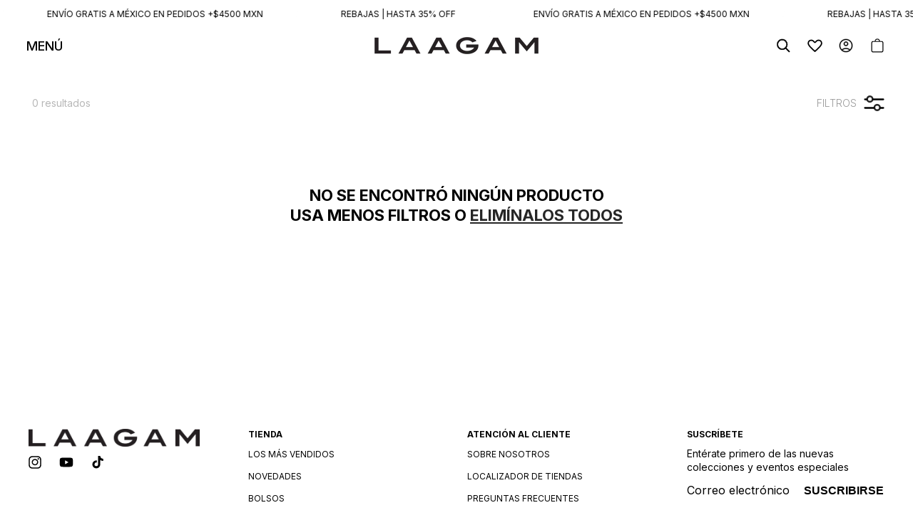

--- FILE ---
content_type: text/html; charset=utf-8
request_url: https://laagam.com/es-mx/collections/d210043-1
body_size: 55471
content:
<!doctype html>
<html class="no-js" lang="es">
  <head>
    <!-- Google Tag Manager -->
    <script>
      (function (w, d, s, l, i) {
        w[l] = w[l] || [];
        w[l].push({ 'gtm.start': new Date().getTime(), event: 'gtm.js' });
        var f = d.getElementsByTagName(s)[0],
          j = d.createElement(s),
          dl = l != 'dataLayer' ? '&l=' + l : '';
        j.async = true;
        j.src = 'https://www.googletagmanager.com/gtm.js?id=' + i + dl;
        f.parentNode.insertBefore(j, f);
      })(window, document, 'script', 'dataLayer', 'GTM-MV2N9LN');
    </script>
    <!-- End Google Tag Manager -->
    


    <meta charset="utf-8">
    <meta http-equiv="X-UA-Compatible" content="IE=edge">
    <meta name="viewport" content="width=device-width,initial-scale=1">
    <meta name="theme-color" content="">
    <link rel="canonical" href="https://laagam.com/es-mx/collections/d210043-1"><link rel="icon" type="image/png" href="//laagam.com/cdn/shop/files/LOGO_SOCIAL_MEDIA_ce5bef16-9297-4e62-b9be-685b174dda0a.jpg?crop=center&height=32&v=1740668933&width=32"><link rel="preload" href="//laagam.com/cdn/shop/t/94/assets/SpaceGrotesk-Regular.woff2?v=12723473028498492731767959132" as="font" type="font/woff2" crossorigin>
    <title>
      D210043
 &ndash; LAAGAM</title>

    
    

    

<meta property="og:site_name" content="LAAGAM">
<meta property="og:url" content="https://laagam.com/es-mx/collections/d210043-1">
<meta property="og:title" content="D210043">
<meta property="og:type" content="website">
<meta property="og:description" content="Creamos alta costura accesible para tus ocasiones especiales del día a día. Moda atrevida para personas deslumbrantes. Descubre nuestra colección. Envío inmediato."><meta property="og:image" content="http://laagam.com/cdn/shop/files/Slide_16_9_-_7_5fc0317f-2510-4bb8-a12d-28f34bd1d330.png?v=1759145335">
  <meta property="og:image:secure_url" content="https://laagam.com/cdn/shop/files/Slide_16_9_-_7_5fc0317f-2510-4bb8-a12d-28f34bd1d330.png?v=1759145335">
  <meta property="og:image:width" content="3840">
  <meta property="og:image:height" content="2160"><meta name="twitter:card" content="summary_large_image">
<meta name="twitter:title" content="D210043">
<meta name="twitter:description" content="Creamos alta costura accesible para tus ocasiones especiales del día a día. Moda atrevida para personas deslumbrantes. Descubre nuestra colección. Envío inmediato.">


    <script src="//laagam.com/cdn/shop/t/94/assets/constants.js?v=58251544750838685771767959018" defer="defer"></script>
    <script src="//laagam.com/cdn/shop/t/94/assets/pubsub.js?v=158357773527763999511767959092" defer="defer"></script>
    <script src="//laagam.com/cdn/shop/t/94/assets/global.js?v=66141335075077263471767959038" defer="defer"></script>
    <script src="//laagam.com/cdn/shop/t/94/assets/card-quick-add.js?v=53507046222244738221767958978" defer="defer"></script><script src="//laagam.com/cdn/shop/t/94/assets/animations.js?v=88693664871331136111767958968" defer="defer"></script><script>window.performance && window.performance.mark && window.performance.mark('shopify.content_for_header.start');</script><meta name="google-site-verification" content="B3_QzJ-FP2S8i5JcNPbogF_ds7eSNyjgp9CQUpy1cYM">
<meta name="google-site-verification" content="Ax8V_i1h42cAoySD7v7CL5q67kNct7EeFm7os-AZcYo">
<meta name="google-site-verification" content="MGlNOfYTDTw3QjAl8JT5LrLcRVacf8DYYr_M7Ua10zA">
<meta id="shopify-digital-wallet" name="shopify-digital-wallet" content="/22775843/digital_wallets/dialog">
<meta name="shopify-checkout-api-token" content="d9a410644db60176ba308bf86ca22cd8">
<meta id="in-context-paypal-metadata" data-shop-id="22775843" data-venmo-supported="false" data-environment="production" data-locale="es_ES" data-paypal-v4="true" data-currency="MXN">
<link rel="alternate" type="application/atom+xml" title="Feed" href="/es-mx/collections/d210043-1.atom" />
<link rel="alternate" hreflang="x-default" href="https://laagam.com/collections/d210043-1">
<link rel="alternate" hreflang="en" href="https://laagam.com/collections/d210043-1">
<link rel="alternate" hreflang="es" href="https://laagam.com/es/collections/d210043-1">
<link rel="alternate" hreflang="en-MX" href="https://laagam.com/en-mx/collections/d210043-1">
<link rel="alternate" hreflang="es-MX" href="https://laagam.com/es-mx/collections/d210043-1">
<link rel="alternate" type="application/json+oembed" href="https://laagam.com/es-mx/collections/d210043-1.oembed">
<script async="async" src="/checkouts/internal/preloads.js?locale=es-MX"></script>
<link rel="preconnect" href="https://shop.app" crossorigin="anonymous">
<script async="async" src="https://shop.app/checkouts/internal/preloads.js?locale=es-MX&shop_id=22775843" crossorigin="anonymous"></script>
<script id="apple-pay-shop-capabilities" type="application/json">{"shopId":22775843,"countryCode":"ES","currencyCode":"MXN","merchantCapabilities":["supports3DS"],"merchantId":"gid:\/\/shopify\/Shop\/22775843","merchantName":"LAAGAM","requiredBillingContactFields":["postalAddress","email","phone"],"requiredShippingContactFields":["postalAddress","email","phone"],"shippingType":"shipping","supportedNetworks":["visa","maestro","masterCard","amex"],"total":{"type":"pending","label":"LAAGAM","amount":"1.00"},"shopifyPaymentsEnabled":true,"supportsSubscriptions":true}</script>
<script id="shopify-features" type="application/json">{"accessToken":"d9a410644db60176ba308bf86ca22cd8","betas":["rich-media-storefront-analytics"],"domain":"laagam.com","predictiveSearch":true,"shopId":22775843,"locale":"es"}</script>
<script>var Shopify = Shopify || {};
Shopify.shop = "laagam.myshopify.com";
Shopify.locale = "es";
Shopify.currency = {"active":"MXN","rate":"21.04201"};
Shopify.country = "MX";
Shopify.theme = {"name":"LAAGAM v1.3 | Black Comet™ | Search Fix","id":193366720851,"schema_name":"Dawn","schema_version":"11.0.0","theme_store_id":null,"role":"main"};
Shopify.theme.handle = "null";
Shopify.theme.style = {"id":null,"handle":null};
Shopify.cdnHost = "laagam.com/cdn";
Shopify.routes = Shopify.routes || {};
Shopify.routes.root = "/es-mx/";</script>
<script type="module">!function(o){(o.Shopify=o.Shopify||{}).modules=!0}(window);</script>
<script>!function(o){function n(){var o=[];function n(){o.push(Array.prototype.slice.apply(arguments))}return n.q=o,n}var t=o.Shopify=o.Shopify||{};t.loadFeatures=n(),t.autoloadFeatures=n()}(window);</script>
<script>
  window.ShopifyPay = window.ShopifyPay || {};
  window.ShopifyPay.apiHost = "shop.app\/pay";
  window.ShopifyPay.redirectState = null;
</script>
<script id="shop-js-analytics" type="application/json">{"pageType":"collection"}</script>
<script defer="defer" async type="module" src="//laagam.com/cdn/shopifycloud/shop-js/modules/v2/client.init-shop-cart-sync_2Gr3Q33f.es.esm.js"></script>
<script defer="defer" async type="module" src="//laagam.com/cdn/shopifycloud/shop-js/modules/v2/chunk.common_noJfOIa7.esm.js"></script>
<script defer="defer" async type="module" src="//laagam.com/cdn/shopifycloud/shop-js/modules/v2/chunk.modal_Deo2FJQo.esm.js"></script>
<script type="module">
  await import("//laagam.com/cdn/shopifycloud/shop-js/modules/v2/client.init-shop-cart-sync_2Gr3Q33f.es.esm.js");
await import("//laagam.com/cdn/shopifycloud/shop-js/modules/v2/chunk.common_noJfOIa7.esm.js");
await import("//laagam.com/cdn/shopifycloud/shop-js/modules/v2/chunk.modal_Deo2FJQo.esm.js");

  window.Shopify.SignInWithShop?.initShopCartSync?.({"fedCMEnabled":true,"windoidEnabled":true});

</script>
<script>
  window.Shopify = window.Shopify || {};
  if (!window.Shopify.featureAssets) window.Shopify.featureAssets = {};
  window.Shopify.featureAssets['shop-js'] = {"shop-cart-sync":["modules/v2/client.shop-cart-sync_CLKquFP5.es.esm.js","modules/v2/chunk.common_noJfOIa7.esm.js","modules/v2/chunk.modal_Deo2FJQo.esm.js"],"init-fed-cm":["modules/v2/client.init-fed-cm_UIHl99eI.es.esm.js","modules/v2/chunk.common_noJfOIa7.esm.js","modules/v2/chunk.modal_Deo2FJQo.esm.js"],"shop-cash-offers":["modules/v2/client.shop-cash-offers_CmfU17z0.es.esm.js","modules/v2/chunk.common_noJfOIa7.esm.js","modules/v2/chunk.modal_Deo2FJQo.esm.js"],"shop-login-button":["modules/v2/client.shop-login-button_TNcmr2ON.es.esm.js","modules/v2/chunk.common_noJfOIa7.esm.js","modules/v2/chunk.modal_Deo2FJQo.esm.js"],"pay-button":["modules/v2/client.pay-button_Bev6HBFS.es.esm.js","modules/v2/chunk.common_noJfOIa7.esm.js","modules/v2/chunk.modal_Deo2FJQo.esm.js"],"shop-button":["modules/v2/client.shop-button_D1FAYBb2.es.esm.js","modules/v2/chunk.common_noJfOIa7.esm.js","modules/v2/chunk.modal_Deo2FJQo.esm.js"],"avatar":["modules/v2/client.avatar_BTnouDA3.es.esm.js"],"init-windoid":["modules/v2/client.init-windoid_DEZXpPDW.es.esm.js","modules/v2/chunk.common_noJfOIa7.esm.js","modules/v2/chunk.modal_Deo2FJQo.esm.js"],"init-shop-for-new-customer-accounts":["modules/v2/client.init-shop-for-new-customer-accounts_BplbpZyb.es.esm.js","modules/v2/client.shop-login-button_TNcmr2ON.es.esm.js","modules/v2/chunk.common_noJfOIa7.esm.js","modules/v2/chunk.modal_Deo2FJQo.esm.js"],"init-shop-email-lookup-coordinator":["modules/v2/client.init-shop-email-lookup-coordinator_HqkMc84a.es.esm.js","modules/v2/chunk.common_noJfOIa7.esm.js","modules/v2/chunk.modal_Deo2FJQo.esm.js"],"init-shop-cart-sync":["modules/v2/client.init-shop-cart-sync_2Gr3Q33f.es.esm.js","modules/v2/chunk.common_noJfOIa7.esm.js","modules/v2/chunk.modal_Deo2FJQo.esm.js"],"shop-toast-manager":["modules/v2/client.shop-toast-manager_SugAQS8a.es.esm.js","modules/v2/chunk.common_noJfOIa7.esm.js","modules/v2/chunk.modal_Deo2FJQo.esm.js"],"init-customer-accounts":["modules/v2/client.init-customer-accounts_fxIyJgvX.es.esm.js","modules/v2/client.shop-login-button_TNcmr2ON.es.esm.js","modules/v2/chunk.common_noJfOIa7.esm.js","modules/v2/chunk.modal_Deo2FJQo.esm.js"],"init-customer-accounts-sign-up":["modules/v2/client.init-customer-accounts-sign-up_DnItKKRk.es.esm.js","modules/v2/client.shop-login-button_TNcmr2ON.es.esm.js","modules/v2/chunk.common_noJfOIa7.esm.js","modules/v2/chunk.modal_Deo2FJQo.esm.js"],"shop-follow-button":["modules/v2/client.shop-follow-button_Bfwbpk3m.es.esm.js","modules/v2/chunk.common_noJfOIa7.esm.js","modules/v2/chunk.modal_Deo2FJQo.esm.js"],"checkout-modal":["modules/v2/client.checkout-modal_BA6xEtNy.es.esm.js","modules/v2/chunk.common_noJfOIa7.esm.js","modules/v2/chunk.modal_Deo2FJQo.esm.js"],"shop-login":["modules/v2/client.shop-login_D2RP8Rbe.es.esm.js","modules/v2/chunk.common_noJfOIa7.esm.js","modules/v2/chunk.modal_Deo2FJQo.esm.js"],"lead-capture":["modules/v2/client.lead-capture_Dq1M6aah.es.esm.js","modules/v2/chunk.common_noJfOIa7.esm.js","modules/v2/chunk.modal_Deo2FJQo.esm.js"],"payment-terms":["modules/v2/client.payment-terms_DYWUeaxY.es.esm.js","modules/v2/chunk.common_noJfOIa7.esm.js","modules/v2/chunk.modal_Deo2FJQo.esm.js"]};
</script>
<script>(function() {
  var isLoaded = false;
  function asyncLoad() {
    if (isLoaded) return;
    isLoaded = true;
    var urls = ["https:\/\/cdn.shopify.com\/s\/files\/1\/0184\/4255\/1360\/files\/quicklink.v2.min.js?v=1619661100\u0026shop=laagam.myshopify.com","https:\/\/crossborder-integration.global-e.com\/resources\/js\/app?shop=laagam.myshopify.com","https:\/\/cdn.richpanel.com\/js\/richpanel_shopify_script.js?appClientId=laagam6921\u0026tenantId=laagam692\u0026shop=laagam.myshopify.com\u0026shop=laagam.myshopify.com","\/\/cdn.shopify.com\/proxy\/6cebb9d7be5f5844dbe29975697c0b1b771ffb18bc3da1de0a283c939c4181cd\/web.global-e.com\/merchant\/storefrontattributes?merchantid=10001376\u0026shop=laagam.myshopify.com\u0026sp-cache-control=cHVibGljLCBtYXgtYWdlPTkwMA"];
    for (var i = 0; i < urls.length; i++) {
      var s = document.createElement('script');
      s.type = 'text/javascript';
      s.async = true;
      s.src = urls[i];
      var x = document.getElementsByTagName('script')[0];
      x.parentNode.insertBefore(s, x);
    }
  };
  if(window.attachEvent) {
    window.attachEvent('onload', asyncLoad);
  } else {
    window.addEventListener('load', asyncLoad, false);
  }
})();</script>
<script id="__st">var __st={"a":22775843,"offset":3600,"reqid":"28e02ed5-693c-4121-b4d7-a519b0ee7e21-1769375396","pageurl":"laagam.com\/es-mx\/collections\/d210043-1","u":"a4730a1fca53","p":"collection","rtyp":"collection","rid":617189048659};</script>
<script>window.ShopifyPaypalV4VisibilityTracking = true;</script>
<script id="captcha-bootstrap">!function(){'use strict';const t='contact',e='account',n='new_comment',o=[[t,t],['blogs',n],['comments',n],[t,'customer']],c=[[e,'customer_login'],[e,'guest_login'],[e,'recover_customer_password'],[e,'create_customer']],r=t=>t.map((([t,e])=>`form[action*='/${t}']:not([data-nocaptcha='true']) input[name='form_type'][value='${e}']`)).join(','),a=t=>()=>t?[...document.querySelectorAll(t)].map((t=>t.form)):[];function s(){const t=[...o],e=r(t);return a(e)}const i='password',u='form_key',d=['recaptcha-v3-token','g-recaptcha-response','h-captcha-response',i],f=()=>{try{return window.sessionStorage}catch{return}},m='__shopify_v',_=t=>t.elements[u];function p(t,e,n=!1){try{const o=window.sessionStorage,c=JSON.parse(o.getItem(e)),{data:r}=function(t){const{data:e,action:n}=t;return t[m]||n?{data:e,action:n}:{data:t,action:n}}(c);for(const[e,n]of Object.entries(r))t.elements[e]&&(t.elements[e].value=n);n&&o.removeItem(e)}catch(o){console.error('form repopulation failed',{error:o})}}const l='form_type',E='cptcha';function T(t){t.dataset[E]=!0}const w=window,h=w.document,L='Shopify',v='ce_forms',y='captcha';let A=!1;((t,e)=>{const n=(g='f06e6c50-85a8-45c8-87d0-21a2b65856fe',I='https://cdn.shopify.com/shopifycloud/storefront-forms-hcaptcha/ce_storefront_forms_captcha_hcaptcha.v1.5.2.iife.js',D={infoText:'Protegido por hCaptcha',privacyText:'Privacidad',termsText:'Términos'},(t,e,n)=>{const o=w[L][v],c=o.bindForm;if(c)return c(t,g,e,D).then(n);var r;o.q.push([[t,g,e,D],n]),r=I,A||(h.body.append(Object.assign(h.createElement('script'),{id:'captcha-provider',async:!0,src:r})),A=!0)});var g,I,D;w[L]=w[L]||{},w[L][v]=w[L][v]||{},w[L][v].q=[],w[L][y]=w[L][y]||{},w[L][y].protect=function(t,e){n(t,void 0,e),T(t)},Object.freeze(w[L][y]),function(t,e,n,w,h,L){const[v,y,A,g]=function(t,e,n){const i=e?o:[],u=t?c:[],d=[...i,...u],f=r(d),m=r(i),_=r(d.filter((([t,e])=>n.includes(e))));return[a(f),a(m),a(_),s()]}(w,h,L),I=t=>{const e=t.target;return e instanceof HTMLFormElement?e:e&&e.form},D=t=>v().includes(t);t.addEventListener('submit',(t=>{const e=I(t);if(!e)return;const n=D(e)&&!e.dataset.hcaptchaBound&&!e.dataset.recaptchaBound,o=_(e),c=g().includes(e)&&(!o||!o.value);(n||c)&&t.preventDefault(),c&&!n&&(function(t){try{if(!f())return;!function(t){const e=f();if(!e)return;const n=_(t);if(!n)return;const o=n.value;o&&e.removeItem(o)}(t);const e=Array.from(Array(32),(()=>Math.random().toString(36)[2])).join('');!function(t,e){_(t)||t.append(Object.assign(document.createElement('input'),{type:'hidden',name:u})),t.elements[u].value=e}(t,e),function(t,e){const n=f();if(!n)return;const o=[...t.querySelectorAll(`input[type='${i}']`)].map((({name:t})=>t)),c=[...d,...o],r={};for(const[a,s]of new FormData(t).entries())c.includes(a)||(r[a]=s);n.setItem(e,JSON.stringify({[m]:1,action:t.action,data:r}))}(t,e)}catch(e){console.error('failed to persist form',e)}}(e),e.submit())}));const S=(t,e)=>{t&&!t.dataset[E]&&(n(t,e.some((e=>e===t))),T(t))};for(const o of['focusin','change'])t.addEventListener(o,(t=>{const e=I(t);D(e)&&S(e,y())}));const B=e.get('form_key'),M=e.get(l),P=B&&M;t.addEventListener('DOMContentLoaded',(()=>{const t=y();if(P)for(const e of t)e.elements[l].value===M&&p(e,B);[...new Set([...A(),...v().filter((t=>'true'===t.dataset.shopifyCaptcha))])].forEach((e=>S(e,t)))}))}(h,new URLSearchParams(w.location.search),n,t,e,['guest_login'])})(!0,!0)}();</script>
<script integrity="sha256-4kQ18oKyAcykRKYeNunJcIwy7WH5gtpwJnB7kiuLZ1E=" data-source-attribution="shopify.loadfeatures" defer="defer" src="//laagam.com/cdn/shopifycloud/storefront/assets/storefront/load_feature-a0a9edcb.js" crossorigin="anonymous"></script>
<script crossorigin="anonymous" defer="defer" src="//laagam.com/cdn/shopifycloud/storefront/assets/shopify_pay/storefront-65b4c6d7.js?v=20250812"></script>
<script data-source-attribution="shopify.dynamic_checkout.dynamic.init">var Shopify=Shopify||{};Shopify.PaymentButton=Shopify.PaymentButton||{isStorefrontPortableWallets:!0,init:function(){window.Shopify.PaymentButton.init=function(){};var t=document.createElement("script");t.src="https://laagam.com/cdn/shopifycloud/portable-wallets/latest/portable-wallets.es.js",t.type="module",document.head.appendChild(t)}};
</script>
<script data-source-attribution="shopify.dynamic_checkout.buyer_consent">
  function portableWalletsHideBuyerConsent(e){var t=document.getElementById("shopify-buyer-consent"),n=document.getElementById("shopify-subscription-policy-button");t&&n&&(t.classList.add("hidden"),t.setAttribute("aria-hidden","true"),n.removeEventListener("click",e))}function portableWalletsShowBuyerConsent(e){var t=document.getElementById("shopify-buyer-consent"),n=document.getElementById("shopify-subscription-policy-button");t&&n&&(t.classList.remove("hidden"),t.removeAttribute("aria-hidden"),n.addEventListener("click",e))}window.Shopify?.PaymentButton&&(window.Shopify.PaymentButton.hideBuyerConsent=portableWalletsHideBuyerConsent,window.Shopify.PaymentButton.showBuyerConsent=portableWalletsShowBuyerConsent);
</script>
<script data-source-attribution="shopify.dynamic_checkout.cart.bootstrap">document.addEventListener("DOMContentLoaded",(function(){function t(){return document.querySelector("shopify-accelerated-checkout-cart, shopify-accelerated-checkout")}if(t())Shopify.PaymentButton.init();else{new MutationObserver((function(e,n){t()&&(Shopify.PaymentButton.init(),n.disconnect())})).observe(document.body,{childList:!0,subtree:!0})}}));
</script>
<link id="shopify-accelerated-checkout-styles" rel="stylesheet" media="screen" href="https://laagam.com/cdn/shopifycloud/portable-wallets/latest/accelerated-checkout-backwards-compat.css" crossorigin="anonymous">
<style id="shopify-accelerated-checkout-cart">
        #shopify-buyer-consent {
  margin-top: 1em;
  display: inline-block;
  width: 100%;
}

#shopify-buyer-consent.hidden {
  display: none;
}

#shopify-subscription-policy-button {
  background: none;
  border: none;
  padding: 0;
  text-decoration: underline;
  font-size: inherit;
  cursor: pointer;
}

#shopify-subscription-policy-button::before {
  box-shadow: none;
}

      </style>
<script id="sections-script" data-sections="header" defer="defer" src="//laagam.com/cdn/shop/t/94/compiled_assets/scripts.js?v=68771"></script>
<script>window.performance && window.performance.mark && window.performance.mark('shopify.content_for_header.end');</script>

    <style data-shopify>

        :root,
        .color-background-1 {
          --color-background: 255,255,255;
        
          --gradient-background: #ffffff;
        
        --header-height: 64px;
        @media screen and (min-width: 750px) {
          --header-height: 133px;
        }
        --color-foreground: 0,0,0;
        --color-shadow: 0,0,0;
        --color-button: 0,0,0;
        --color-button-text: 255,255,255;
        --color-secondary-button: 255,255,255;
        --color-secondary-button-text: 0,0,0;
        --color-link: 0,0,0;
        --color-badge-foreground: 0,0,0;
        --color-badge-background: 255,255,255;
        --color-badge-border: 0,0,0;
        --payment-terms-background-color: rgb(255 255 255);
      }
      
        
        .color-background-2 {
          --color-background: 243,243,243;
        
          --gradient-background: #f3f3f3;
        
        --header-height: 64px;
        @media screen and (min-width: 750px) {
          --header-height: 133px;
        }
        --color-foreground: 18,18,18;
        --color-shadow: 18,18,18;
        --color-button: 18,18,18;
        --color-button-text: 243,243,243;
        --color-secondary-button: 243,243,243;
        --color-secondary-button-text: 18,18,18;
        --color-link: 18,18,18;
        --color-badge-foreground: 18,18,18;
        --color-badge-background: 243,243,243;
        --color-badge-border: 18,18,18;
        --payment-terms-background-color: rgb(243 243 243);
      }
      
        
        .color-inverse {
          --color-background: 0,0,0;
        
          --gradient-background: #000000;
        
        --header-height: 64px;
        @media screen and (min-width: 750px) {
          --header-height: 133px;
        }
        --color-foreground: 255,255,255;
        --color-shadow: 18,18,18;
        --color-button: 255,255,255;
        --color-button-text: 0,0,0;
        --color-secondary-button: 0,0,0;
        --color-secondary-button-text: 255,255,255;
        --color-link: 255,255,255;
        --color-badge-foreground: 255,255,255;
        --color-badge-background: 0,0,0;
        --color-badge-border: 255,255,255;
        --payment-terms-background-color: rgb(0 0 0);
      }
      
        
        .color-accent-1 {
          --color-background: 237,248,4;
        
          --gradient-background: #edf804;
        
        --header-height: 64px;
        @media screen and (min-width: 750px) {
          --header-height: 133px;
        }
        --color-foreground: 0,0,0;
        --color-shadow: 18,18,18;
        --color-button: 255,255,255;
        --color-button-text: 18,18,18;
        --color-secondary-button: 237,248,4;
        --color-secondary-button-text: 255,255,255;
        --color-link: 255,255,255;
        --color-badge-foreground: 0,0,0;
        --color-badge-background: 237,248,4;
        --color-badge-border: 0,0,0;
        --payment-terms-background-color: rgb(237 248 4);
      }
      
        
        .color-accent-2 {
          --color-background: 51,79,180;
        
          --gradient-background: #334fb4;
        
        --header-height: 64px;
        @media screen and (min-width: 750px) {
          --header-height: 133px;
        }
        --color-foreground: 255,255,255;
        --color-shadow: 18,18,18;
        --color-button: 255,255,255;
        --color-button-text: 51,79,180;
        --color-secondary-button: 51,79,180;
        --color-secondary-button-text: 255,255,255;
        --color-link: 255,255,255;
        --color-badge-foreground: 255,255,255;
        --color-badge-background: 51,79,180;
        --color-badge-border: 255,255,255;
        --payment-terms-background-color: rgb(51 79 180);
      }
      
        
        .color-scheme-1277c914-8209-4282-aec0-b90e8e5883c2 {
          --color-background: 255,255,255;
        
          --gradient-background: #ffffff;
        
        --header-height: 64px;
        @media screen and (min-width: 750px) {
          --header-height: 133px;
        }
        --color-foreground: 0,0,0;
        --color-shadow: 0,0,0;
        --color-button: 237,248,4;
        --color-button-text: 0,0,0;
        --color-secondary-button: 255,255,255;
        --color-secondary-button-text: 0,0,0;
        --color-link: 0,0,0;
        --color-badge-foreground: 0,0,0;
        --color-badge-background: 255,255,255;
        --color-badge-border: 0,0,0;
        --payment-terms-background-color: rgb(255 255 255);
      }
      
        
        .color-scheme-63dc6612-60c9-4b3c-849f-ccee6b221bd2 {
          --color-background: 102,102,102;
        
          --gradient-background: #666666;
        
        --header-height: 64px;
        @media screen and (min-width: 750px) {
          --header-height: 133px;
        }
        --color-foreground: 255,255,255;
        --color-shadow: 0,0,0;
        --color-button: 237,248,4;
        --color-button-text: 0,0,0;
        --color-secondary-button: 102,102,102;
        --color-secondary-button-text: 0,0,0;
        --color-link: 0,0,0;
        --color-badge-foreground: 255,255,255;
        --color-badge-background: 102,102,102;
        --color-badge-border: 255,255,255;
        --payment-terms-background-color: rgb(102 102 102);
      }
      
        
        .color-scheme-ad706972-a81a-4b59-906b-487604ad7f18 {
          --color-background: 0,0,0;
        
          --gradient-background: #000000;
        
        --header-height: 64px;
        @media screen and (min-width: 750px) {
          --header-height: 133px;
        }
        --color-foreground: 255,255,255;
        --color-shadow: 0,0,0;
        --color-button: 237,248,4;
        --color-button-text: 0,0,0;
        --color-secondary-button: 0,0,0;
        --color-secondary-button-text: 0,0,0;
        --color-link: 0,0,0;
        --color-badge-foreground: 255,255,255;
        --color-badge-background: 0,0,0;
        --color-badge-border: 255,255,255;
        --payment-terms-background-color: rgb(0 0 0);
      }
      
        
        .color-scheme-216b7898-6dc3-49a4-a123-01f17951ed96 {
          --color-background: 0,0,0;
        
          --gradient-background: rgba(0,0,0,0);
        
        --header-height: 64px;
        @media screen and (min-width: 750px) {
          --header-height: 133px;
        }
        --color-foreground: 0,0,0;
        --color-shadow: 163,22,22;
        --color-button: 255,255,255;
        --color-button-text: 163,22,22;
        --color-secondary-button: 0,0,0;
        --color-secondary-button-text: 163,22,22;
        --color-link: 163,22,22;
        --color-badge-foreground: 0,0,0;
        --color-badge-background: 0,0,0;
        --color-badge-border: 0,0,0;
        --payment-terms-background-color: rgb(0 0 0);
      }
      
        
        .color-scheme-33abe436-f95d-4f64-955f-1e3ffa810418 {
          --color-background: 255,255,255;
        
          --gradient-background: #ffffff;
        
        --header-height: 64px;
        @media screen and (min-width: 750px) {
          --header-height: 133px;
        }
        --color-foreground: 0,0,0;
        --color-shadow: 0,0,0;
        --color-button: 0,0,0;
        --color-button-text: 255,255,255;
        --color-secondary-button: 255,255,255;
        --color-secondary-button-text: 0,0,0;
        --color-link: 0,0,0;
        --color-badge-foreground: 0,0,0;
        --color-badge-background: 255,255,255;
        --color-badge-border: 0,0,0;
        --payment-terms-background-color: rgb(255 255 255);
      }
      
        
        .color-scheme-eba6962e-8c42-42cf-8211-8789b489eeb0 {
          --color-background: 240,240,240;
        
          --gradient-background: #f0f0f0;
        
        --header-height: 64px;
        @media screen and (min-width: 750px) {
          --header-height: 133px;
        }
        --color-foreground: 0,0,0;
        --color-shadow: 240,240,240;
        --color-button: 0,0,0;
        --color-button-text: 255,255,255;
        --color-secondary-button: 240,240,240;
        --color-secondary-button-text: 240,240,240;
        --color-link: 240,240,240;
        --color-badge-foreground: 0,0,0;
        --color-badge-background: 240,240,240;
        --color-badge-border: 0,0,0;
        --payment-terms-background-color: rgb(240 240 240);
      }
      

      body, .color-background-1, .color-background-2, .color-inverse, .color-accent-1, .color-accent-2, .color-scheme-1277c914-8209-4282-aec0-b90e8e5883c2, .color-scheme-63dc6612-60c9-4b3c-849f-ccee6b221bd2, .color-scheme-ad706972-a81a-4b59-906b-487604ad7f18, .color-scheme-216b7898-6dc3-49a4-a123-01f17951ed96, .color-scheme-33abe436-f95d-4f64-955f-1e3ffa810418, .color-scheme-eba6962e-8c42-42cf-8211-8789b489eeb0 {
        color: rgba(var(--color-foreground), 1);
        background-color: rgb(var(--color-background));
      }

       :root {
        --font-body-family: 'Inter';
        --font-body-style: normal;
        --font-body-weight: 400;
        --font-body-weight-bold: 650;

        --font-heading-family: 'Inter';
        --font-heading-style: normal;
        --font-heading-weight: 650;

        --font-body-scale: 1.0;
        --font-heading-scale: 1.0;

        --media-padding: px;
        --media-border-opacity: 0.0;
        --media-border-width: 0px;
        --media-radius: 0px;
        --media-shadow-opacity: 0.0;
        --media-shadow-horizontal-offset: 0px;
        --media-shadow-vertical-offset: 4px;
        --media-shadow-blur-radius: 5px;
        --media-shadow-visible: 0;

        --page-width: 100%;
        --page-width-margin: 0rem;

        --product-card-image-padding: 0.0rem;
        --product-card-corner-radius: 0.0rem;
        --product-card-text-alignment: left;
        --product-card-border-width: 0.0rem;
        --product-card-border-opacity: 0.1;
        --product-card-shadow-opacity: 0.0;
        --product-card-shadow-visible: 0;
        --product-card-shadow-horizontal-offset: 0.0rem;
        --product-card-shadow-vertical-offset: 0.4rem;
        --product-card-shadow-blur-radius: 0.5rem;

        --collection-card-image-padding: 0.0rem;
        --collection-card-corner-radius: 0.0rem;
        --collection-card-text-alignment: left;
        --collection-card-border-width: 0.0rem;
        --collection-card-border-opacity: 0.1;
        --collection-card-shadow-opacity: 0.0;
        --collection-card-shadow-visible: 0;
        --collection-card-shadow-horizontal-offset: 0.0rem;
        --collection-card-shadow-vertical-offset: 0.4rem;
        --collection-card-shadow-blur-radius: 0.5rem;

        --blog-card-image-padding: 0.0rem;
        --blog-card-corner-radius: 0.0rem;
        --blog-card-text-alignment: left;
        --blog-card-border-width: 0.0rem;
        --blog-card-border-opacity: 0.1;
        --blog-card-shadow-opacity: 0.0;
        --blog-card-shadow-visible: 0;
        --blog-card-shadow-horizontal-offset: 0.0rem;
        --blog-card-shadow-vertical-offset: 0.4rem;
        --blog-card-shadow-blur-radius: 0.5rem;

        --badge-corner-radius: 3.0rem;

        --popup-border-width: 1px;
        --popup-border-opacity: 0.1;
        --popup-corner-radius: 0px;
        --popup-shadow-opacity: 0.05;
        --popup-shadow-horizontal-offset: 0px;
        --popup-shadow-vertical-offset: 4px;
        --popup-shadow-blur-radius: 5px;

        --drawer-border-width: 1px;
        --drawer-border-opacity: 0.1;
        --drawer-shadow-opacity: 0.0;
        --drawer-shadow-horizontal-offset: 0px;
        --drawer-shadow-vertical-offset: 4px;
        --drawer-shadow-blur-radius: 5px;

        --spacing-sections-desktop: 0px;
        --spacing-sections-mobile: 0px;

        --grid-desktop-vertical-spacing: 8px;
        --grid-desktop-horizontal-spacing: 4px;
        --grid-mobile-vertical-spacing: 4px;
        --grid-mobile-horizontal-spacing: 2px;

        --text-boxes-border-opacity: 0.0;
        --text-boxes-border-width: 0px;
        --text-boxes-radius: 0px;
        --text-boxes-shadow-opacity: 0.0;
        --text-boxes-shadow-visible: 0;
        --text-boxes-shadow-horizontal-offset: 0px;
        --text-boxes-shadow-vertical-offset: 4px;
        --text-boxes-shadow-blur-radius: 5px;

        --buttons-radius: 0px;
        --buttons-radius-outset: 0px;
        --buttons-border-width: 1px;
        --buttons-border-opacity: 1.0;
        --buttons-shadow-opacity: 0.0;
        --buttons-shadow-visible: 0;
        --buttons-shadow-horizontal-offset: 0px;
        --buttons-shadow-vertical-offset: 4px;
        --buttons-shadow-blur-radius: 5px;
        --buttons-border-offset: 0px;

        --inputs-radius: 0px;
        --inputs-border-width: 1px;
        --inputs-border-opacity: 1.0;
        --inputs-shadow-opacity: 0.0;
        --inputs-shadow-horizontal-offset: 0px;
        --inputs-margin-offset: 0px;
        --inputs-shadow-vertical-offset: 4px;
        --inputs-shadow-blur-radius: 5px;
        --inputs-radius-outset: 0px;

        --variant-pills-radius: 0px;
        --variant-pills-border-width: 1px;
        --variant-pills-border-opacity: 0.15;
        --variant-pills-shadow-opacity: 0.0;
        --variant-pills-shadow-horizontal-offset: 0px;
        --variant-pills-shadow-vertical-offset: 4px;
        --variant-pills-shadow-blur-radius: 5px;
      }

      *,
      *::before,
      *::after {
        box-sizing: inherit;
      }

      html {
        box-sizing: border-box;
        font-size: 62.5%;
        height: 100%;
      }

      body {
        position: relative;
        display: grid;
        grid-template-rows: auto auto 1fr auto;
        grid-template-columns: 100%;
        min-height: 100%;
        margin: 0;
        font-size: 1.2rem;
        overflow-x: hidden;
        line-height: calc(1 + 0.4 / 1);
        font-family: var(--font-body-family);
        font-style: var(--font-body-style);
        font-weight: var(--font-body-weight);
      }

      body::-webkit-scrollbar-thumb {
        background-color: rgba(0,0,0,.25);
        border-radius: 0;
      }

      body::-webkit-scrollbar {
        width: 5px;
      }

      @media screen and (min-width: 750px) {
        body {
          font-size: 1.4rem;
        }
      }

      .header__icon--menu {
        font-size: 1.8rem;
      }
    </style>

<meta name="theme-color" content="#ffffff" /> 
    
      <link href="//laagam.com/cdn/shop/t/94/assets/base-new.css?v=102383970493479682701767959404" rel="stylesheet" type="text/css" media="all" />
    
    <link href="//laagam.com/cdn/shop/t/94/assets/roots.css?v=73454816408275543731767959102" rel="stylesheet" type="text/css" media="all" />
<link href="//laagam.com/cdn/shop/t/94/assets/component-localization-form.css?v=147278434583319205881767959002" rel="stylesheet" type="text/css" media="all" />
      <script src="//laagam.com/cdn/shop/t/94/assets/localization-form.js?v=101930644309153027141767959064" defer="defer"></script><link
        rel="stylesheet"
        href="//laagam.com/cdn/shop/t/94/assets/component-predictive-search.css?v=68233747977192357651767959009"
        media="print"
        onload="this.media='all'"
      ><script>
      document.documentElement.className = document.documentElement.className.replace('no-js', 'js');
      if (Shopify.designMode) {
        document.documentElement.classList.add('shopify-design-mode');
      }
    </script>

    

<link rel="stylesheet" type="text/css" href="https://crossborder-integration.global-e.com/resources/css/10001376/MX"/>
<script>
    GLBE_PARAMS = {
        appUrl: "https://crossborder-integration.global-e.com/",
        pixelUrl: "https://utils.global-e.com",
        pixelEnabled: true,
        geAppUrl: "https://web.global-e.com/",
        env: "Production",
        geCDNUrl: "https://webservices.global-e.com/",
        apiUrl: "https://api.global-e.com/",
        emi: "s5snv",
        mid: "10001376",
        hiddenElements: ".ge-hide,.afterpay-paragraph,form[action='https://payments.amazon.com/checkout/signin']",
        countryCode: "MX",
        countryName: "México",
        currencyCode: "MXN",
        currencyName: "Mexican Peso",
        locale: "es",
        operatedCountries: ["AD","AE","AG","AI","AL","AM","AO","AR","AT","AU","AW","AZ","BA","BB","BD","BE","BF","BG","BH","BI","BJ","BL","BM","BN","BO","BR","BS","BT","BW","BZ","CA","CG","CH","CI","CK","CL","CM","CN","CO","CR","CV","CW","CY","CZ","DE","DJ","DK","DM","DO","DZ","EC","EE","EG","ET","FI","FJ","FK","FO","FR","GA","GB","GD","GE","GF","GG","GH","GI","GL","GM","GN","GP","GQ","GR","GT","GW","GY","HK","HN","HR","HT","HU","ID","IE","IL","IM","IN","IS","IT","JE","JM","JO","JP","KE","KG","KH","KI","KM","KN","KR","KW","KY","KZ","LA","LB","LC","LI","LK","LR","LS","LT","LU","LV","MA","MC","MD","ME","MG","MK","MN","MO","MQ","MR","MS","MT","MU","MV","MW","MX","MY","MZ","NA","NC","NG","NI","NL","NO","NP","NR","NU","NZ","OM","PA","PE","PF","PG","PH","PK","PL","PT","PY","QA","RE","RO","RS","RW","SA","SB","SC","SE","SG","SH","SI","SK","SL","SM","SR","ST","SV","SX","SZ","TC","TD","TG","TH","TL","TM","TN","TO","TR","TT","TV","TW","TZ","UG","US","UY","UZ","VA","VC","VE","VG","VN","VU","WS","YT","ZA","ZM","ZW"],
        allowedCountries: [{ code: 'AF', name: 'Afganistán' }, { code: 'AL', name: 'Albania' }, { code: 'DE', name: 'Alemania' }, { code: 'AD', name: 'Andorra' }, { code: 'AO', name: 'Angola' }, { code: 'AI', name: 'Anguila' }, { code: 'AG', name: 'Antigua y Barbuda' }, { code: 'SA', name: 'Arabia Saudí' }, { code: 'DZ', name: 'Argelia' }, { code: 'AR', name: 'Argentina' }, { code: 'AM', name: 'Armenia' }, { code: 'AW', name: 'Aruba' }, { code: 'AU', name: 'Australia' }, { code: 'AT', name: 'Austria' }, { code: 'AZ', name: 'Azerbaiyán' }, { code: 'BS', name: 'Bahamas' }, { code: 'BD', name: 'Bangladés' }, { code: 'BB', name: 'Barbados' }, { code: 'BH', name: 'Baréin' }, { code: 'BE', name: 'Bélgica' }, { code: 'BZ', name: 'Belice' }, { code: 'BJ', name: 'Benín' }, { code: 'BM', name: 'Bermudas' }, { code: 'BY', name: 'Bielorrusia' }, { code: 'BO', name: 'Bolivia' }, { code: 'BA', name: 'Bosnia y Herzegovina' }, { code: 'BW', name: 'Botsuana' }, { code: 'BR', name: 'Brasil' }, { code: 'BN', name: 'Brunéi' }, { code: 'BG', name: 'Bulgaria' }, { code: 'BF', name: 'Burkina Faso' }, { code: 'BI', name: 'Burundi' }, { code: 'BT', name: 'Bután' }, { code: 'CV', name: 'Cabo Verde' }, { code: 'KH', name: 'Camboya' }, { code: 'CM', name: 'Camerún' }, { code: 'CA', name: 'Canadá' }, { code: 'BQ', name: 'Caribe neerlandés' }, { code: 'QA', name: 'Catar' }, { code: 'TD', name: 'Chad' }, { code: 'CZ', name: 'Chequia' }, { code: 'CL', name: 'Chile' }, { code: 'CN', name: 'China' }, { code: 'CY', name: 'Chipre' }, { code: 'VA', name: 'Ciudad del Vaticano' }, { code: 'CO', name: 'Colombia' }, { code: 'KM', name: 'Comoras' }, { code: 'CG', name: 'Congo' }, { code: 'KR', name: 'Corea del Sur' }, { code: 'CR', name: 'Costa Rica' }, { code: 'CI', name: 'Côte d’Ivoire' }, { code: 'HR', name: 'Croacia' }, { code: 'CW', name: 'Curazao' }, { code: 'DK', name: 'Dinamarca' }, { code: 'DM', name: 'Dominica' }, { code: 'EC', name: 'Ecuador' }, { code: 'EG', name: 'Egipto' }, { code: 'SV', name: 'El Salvador' }, { code: 'AE', name: 'Emiratos Árabes Unidos' }, { code: 'ER', name: 'Eritrea' }, { code: 'SK', name: 'Eslovaquia' }, { code: 'SI', name: 'Eslovenia' }, { code: 'ES', name: 'España' }, { code: 'US', name: 'Estados Unidos' }, { code: 'EE', name: 'Estonia' }, { code: 'SZ', name: 'Esuatini' }, { code: 'ET', name: 'Etiopía' }, { code: 'PH', name: 'Filipinas' }, { code: 'FI', name: 'Finlandia' }, { code: 'FJ', name: 'Fiyi' }, { code: 'FR', name: 'Francia' }, { code: 'GA', name: 'Gabón' }, { code: 'GM', name: 'Gambia' }, { code: 'GE', name: 'Georgia' }, { code: 'GH', name: 'Ghana' }, { code: 'GI', name: 'Gibraltar' }, { code: 'GD', name: 'Granada' }, { code: 'GR', name: 'Grecia' }, { code: 'GL', name: 'Groenlandia' }, { code: 'GP', name: 'Guadalupe' }, { code: 'GT', name: 'Guatemala' }, { code: 'GF', name: 'Guayana Francesa' }, { code: 'GG', name: 'Guernesey' }, { code: 'GN', name: 'Guinea' }, { code: 'GQ', name: 'Guinea Ecuatorial' }, { code: 'GW', name: 'Guinea-Bisáu' }, { code: 'GY', name: 'Guyana' }, { code: 'HT', name: 'Haití' }, { code: 'HN', name: 'Honduras' }, { code: 'HU', name: 'Hungría' }, { code: 'IN', name: 'India' }, { code: 'ID', name: 'Indonesia' }, { code: 'IQ', name: 'Irak' }, { code: 'IE', name: 'Irlanda' }, { code: 'NF', name: 'Isla Norfolk' }, { code: 'IM', name: 'Isla de Man' }, { code: 'CX', name: 'Isla de Navidad' }, { code: 'AC', name: 'Isla de la Ascensión' }, { code: 'IS', name: 'Islandia' }, { code: 'AX', name: 'Islas Aland' }, { code: 'KY', name: 'Islas Caimán' }, { code: 'CC', name: 'Islas Cocos' }, { code: 'CK', name: 'Islas Cook' }, { code: 'FO', name: 'Islas Feroe' }, { code: 'GS', name: 'Islas Georgia del Sur y Sandwich del Sur' }, { code: 'FK', name: 'Islas Malvinas' }, { code: 'PN', name: 'Islas Pitcairn' }, { code: 'SB', name: 'Islas Salomón' }, { code: 'TC', name: 'Islas Turcas y Caicos' }, { code: 'VG', name: 'Islas Vírgenes Británicas' }, { code: 'UM', name: 'Islas menores alejadas de EE. UU.' }, { code: 'IL', name: 'Israel' }, { code: 'IT', name: 'Italia' }, { code: 'JM', name: 'Jamaica' }, { code: 'JP', name: 'Japón' }, { code: 'JE', name: 'Jersey' }, { code: 'JO', name: 'Jordania' }, { code: 'KZ', name: 'Kazajistán' }, { code: 'KE', name: 'Kenia' }, { code: 'KG', name: 'Kirguistán' }, { code: 'KI', name: 'Kiribati' }, { code: 'XK', name: 'Kosovo' }, { code: 'KW', name: 'Kuwait' }, { code: 'LA', name: 'Laos' }, { code: 'LS', name: 'Lesoto' }, { code: 'LV', name: 'Letonia' }, { code: 'LB', name: 'Líbano' }, { code: 'LR', name: 'Liberia' }, { code: 'LY', name: 'Libia' }, { code: 'LI', name: 'Liechtenstein' }, { code: 'LT', name: 'Lituania' }, { code: 'LU', name: 'Luxemburgo' }, { code: 'MK', name: 'Macedonia del Norte' }, { code: 'MG', name: 'Madagascar' }, { code: 'MY', name: 'Malasia' }, { code: 'MW', name: 'Malaui' }, { code: 'MV', name: 'Maldivas' }, { code: 'ML', name: 'Mali' }, { code: 'MT', name: 'Malta' }, { code: 'MA', name: 'Marruecos' }, { code: 'MQ', name: 'Martinica' }, { code: 'MU', name: 'Mauricio' }, { code: 'MR', name: 'Mauritania' }, { code: 'YT', name: 'Mayotte' }, { code: 'MX', name: 'México' }, { code: 'MD', name: 'Moldavia' }, { code: 'MC', name: 'Mónaco' }, { code: 'MN', name: 'Mongolia' }, { code: 'ME', name: 'Montenegro' }, { code: 'MS', name: 'Montserrat' }, { code: 'MZ', name: 'Mozambique' }, { code: 'MM', name: 'Myanmar (Birmania)' }, { code: 'NA', name: 'Namibia' }, { code: 'NR', name: 'Nauru' }, { code: 'NP', name: 'Nepal' }, { code: 'NI', name: 'Nicaragua' }, { code: 'NE', name: 'Níger' }, { code: 'NG', name: 'Nigeria' }, { code: 'NU', name: 'Niue' }, { code: 'NO', name: 'Noruega' }, { code: 'NC', name: 'Nueva Caledonia' }, { code: 'NZ', name: 'Nueva Zelanda' }, { code: 'OM', name: 'Omán' }, { code: 'NL', name: 'Países Bajos' }, { code: 'PK', name: 'Pakistán' }, { code: 'PA', name: 'Panamá' }, { code: 'PG', name: 'Papúa Nueva Guinea' }, { code: 'PY', name: 'Paraguay' }, { code: 'PE', name: 'Perú' }, { code: 'PF', name: 'Polinesia Francesa' }, { code: 'PL', name: 'Polonia' }, { code: 'PT', name: 'Portugal' }, { code: 'HK', name: 'RAE de Hong Kong (China)' }, { code: 'MO', name: 'RAE de Macao (China)' }, { code: 'GB', name: 'Reino Unido' }, { code: 'CF', name: 'República Centroafricana' }, { code: 'CD', name: 'República Democrática del Congo' }, { code: 'DO', name: 'República Dominicana' }, { code: 'RE', name: 'Reunión' }, { code: 'RW', name: 'Ruanda' }, { code: 'RO', name: 'Rumanía' }, { code: 'RU', name: 'Rusia' }, { code: 'EH', name: 'Sáhara Occidental' }, { code: 'WS', name: 'Samoa' }, { code: 'BL', name: 'San Bartolomé' }, { code: 'KN', name: 'San Cristóbal y Nieves' }, { code: 'SM', name: 'San Marino' }, { code: 'MF', name: 'San Martín' }, { code: 'PM', name: 'San Pedro y Miquelón' }, { code: 'VC', name: 'San Vicente y las Granadinas' }, { code: 'SH', name: 'Santa Elena' }, { code: 'LC', name: 'Santa Lucía' }, { code: 'ST', name: 'Santo Tomé y Príncipe' }, { code: 'SN', name: 'Senegal' }, { code: 'RS', name: 'Serbia' }, { code: 'SC', name: 'Seychelles' }, { code: 'SL', name: 'Sierra Leona' }, { code: 'SG', name: 'Singapur' }, { code: 'SX', name: 'Sint Maarten' }, { code: 'SO', name: 'Somalia' }, { code: 'LK', name: 'Sri Lanka' }, { code: 'ZA', name: 'Sudáfrica' }, { code: 'SD', name: 'Sudán' }, { code: 'SS', name: 'Sudán del Sur' }, { code: 'SE', name: 'Suecia' }, { code: 'CH', name: 'Suiza' }, { code: 'SR', name: 'Surinam' }, { code: 'SJ', name: 'Svalbard y Jan Mayen' }, { code: 'TH', name: 'Tailandia' }, { code: 'TW', name: 'Taiwán' }, { code: 'TZ', name: 'Tanzania' }, { code: 'TJ', name: 'Tayikistán' }, { code: 'IO', name: 'Territorio Británico del Océano Índico' }, { code: 'TF', name: 'Territorios Australes Franceses' }, { code: 'PS', name: 'Territorios Palestinos' }, { code: 'TL', name: 'Timor-Leste' }, { code: 'TG', name: 'Togo' }, { code: 'TK', name: 'Tokelau' }, { code: 'TO', name: 'Tonga' }, { code: 'TT', name: 'Trinidad y Tobago' }, { code: 'TA', name: 'Tristán de Acuña' }, { code: 'TN', name: 'Túnez' }, { code: 'TM', name: 'Turkmenistán' }, { code: 'TV', name: 'Tuvalu' }, { code: 'UA', name: 'Ucrania' }, { code: 'UG', name: 'Uganda' }, { code: 'UY', name: 'Uruguay' }, { code: 'UZ', name: 'Uzbekistán' }, { code: 'VU', name: 'Vanuatu' }, { code: 'VE', name: 'Venezuela' }, { code: 'VN', name: 'Vietnam' }, { code: 'WF', name: 'Wallis y Futuna' }, { code: 'YE', name: 'Yemen' }, { code: 'DJ', name: 'Yibuti' }, { code: 'ZM', name: 'Zambia' }, { code: 'ZW', name: 'Zimbabue' }, ],
        c1Enabled:"False",
        siteId: "7ce243a1e1a2",
        isTokenEnabled: "true",
};
</script>


    

<link rel="stylesheet" type="text/css" href="https://crossborder-integration.global-e.com/resources/css/10001376/MX"/>
<script>
    GLBE_PARAMS = {
        appUrl: "https://crossborder-integration.global-e.com/",
        pixelUrl: "https://utils.global-e.com",
        pixelEnabled: true,
        geAppUrl: "https://web.global-e.com/",
        env: "Production",
        geCDNUrl: "https://webservices.global-e.com/",
        apiUrl: "https://api.global-e.com/",
        emi: "s5snv",
        mid: "10001376",
        hiddenElements: ".ge-hide,.afterpay-paragraph,form[action='https://payments.amazon.com/checkout/signin']",
        countryCode: "MX",
        countryName: "México",
        currencyCode: "MXN",
        currencyName: "Mexican Peso",
        locale: "es",
        operatedCountries: ["AD","AE","AG","AI","AL","AM","AO","AR","AT","AU","AW","AZ","BA","BB","BD","BE","BF","BG","BH","BI","BJ","BL","BM","BN","BO","BR","BS","BT","BW","BZ","CA","CG","CH","CI","CK","CL","CM","CN","CO","CR","CV","CW","CY","CZ","DE","DJ","DK","DM","DO","DZ","EC","EE","EG","ET","FI","FJ","FK","FO","FR","GA","GB","GD","GE","GF","GG","GH","GI","GL","GM","GN","GP","GQ","GR","GT","GW","GY","HK","HN","HR","HT","HU","ID","IE","IL","IM","IN","IS","IT","JE","JM","JO","JP","KE","KG","KH","KI","KM","KN","KR","KW","KY","KZ","LA","LB","LC","LI","LK","LR","LS","LT","LU","LV","MA","MC","MD","ME","MG","MK","MN","MO","MQ","MR","MS","MT","MU","MV","MW","MX","MY","MZ","NA","NC","NG","NI","NL","NO","NP","NR","NU","NZ","OM","PA","PE","PF","PG","PH","PK","PL","PT","PY","QA","RE","RO","RS","RW","SA","SB","SC","SE","SG","SH","SI","SK","SL","SM","SR","ST","SV","SX","SZ","TC","TD","TG","TH","TL","TM","TN","TO","TR","TT","TV","TW","TZ","UG","US","UY","UZ","VA","VC","VE","VG","VN","VU","WS","YT","ZA","ZM","ZW"],
        allowedCountries: [{ code: 'AF', name: 'Afganistán' }, { code: 'AL', name: 'Albania' }, { code: 'DE', name: 'Alemania' }, { code: 'AD', name: 'Andorra' }, { code: 'AO', name: 'Angola' }, { code: 'AI', name: 'Anguila' }, { code: 'AG', name: 'Antigua y Barbuda' }, { code: 'SA', name: 'Arabia Saudí' }, { code: 'DZ', name: 'Argelia' }, { code: 'AR', name: 'Argentina' }, { code: 'AM', name: 'Armenia' }, { code: 'AW', name: 'Aruba' }, { code: 'AU', name: 'Australia' }, { code: 'AT', name: 'Austria' }, { code: 'AZ', name: 'Azerbaiyán' }, { code: 'BS', name: 'Bahamas' }, { code: 'BD', name: 'Bangladés' }, { code: 'BB', name: 'Barbados' }, { code: 'BH', name: 'Baréin' }, { code: 'BE', name: 'Bélgica' }, { code: 'BZ', name: 'Belice' }, { code: 'BJ', name: 'Benín' }, { code: 'BM', name: 'Bermudas' }, { code: 'BY', name: 'Bielorrusia' }, { code: 'BO', name: 'Bolivia' }, { code: 'BA', name: 'Bosnia y Herzegovina' }, { code: 'BW', name: 'Botsuana' }, { code: 'BR', name: 'Brasil' }, { code: 'BN', name: 'Brunéi' }, { code: 'BG', name: 'Bulgaria' }, { code: 'BF', name: 'Burkina Faso' }, { code: 'BI', name: 'Burundi' }, { code: 'BT', name: 'Bután' }, { code: 'CV', name: 'Cabo Verde' }, { code: 'KH', name: 'Camboya' }, { code: 'CM', name: 'Camerún' }, { code: 'CA', name: 'Canadá' }, { code: 'BQ', name: 'Caribe neerlandés' }, { code: 'QA', name: 'Catar' }, { code: 'TD', name: 'Chad' }, { code: 'CZ', name: 'Chequia' }, { code: 'CL', name: 'Chile' }, { code: 'CN', name: 'China' }, { code: 'CY', name: 'Chipre' }, { code: 'VA', name: 'Ciudad del Vaticano' }, { code: 'CO', name: 'Colombia' }, { code: 'KM', name: 'Comoras' }, { code: 'CG', name: 'Congo' }, { code: 'KR', name: 'Corea del Sur' }, { code: 'CR', name: 'Costa Rica' }, { code: 'CI', name: 'Côte d’Ivoire' }, { code: 'HR', name: 'Croacia' }, { code: 'CW', name: 'Curazao' }, { code: 'DK', name: 'Dinamarca' }, { code: 'DM', name: 'Dominica' }, { code: 'EC', name: 'Ecuador' }, { code: 'EG', name: 'Egipto' }, { code: 'SV', name: 'El Salvador' }, { code: 'AE', name: 'Emiratos Árabes Unidos' }, { code: 'ER', name: 'Eritrea' }, { code: 'SK', name: 'Eslovaquia' }, { code: 'SI', name: 'Eslovenia' }, { code: 'ES', name: 'España' }, { code: 'US', name: 'Estados Unidos' }, { code: 'EE', name: 'Estonia' }, { code: 'SZ', name: 'Esuatini' }, { code: 'ET', name: 'Etiopía' }, { code: 'PH', name: 'Filipinas' }, { code: 'FI', name: 'Finlandia' }, { code: 'FJ', name: 'Fiyi' }, { code: 'FR', name: 'Francia' }, { code: 'GA', name: 'Gabón' }, { code: 'GM', name: 'Gambia' }, { code: 'GE', name: 'Georgia' }, { code: 'GH', name: 'Ghana' }, { code: 'GI', name: 'Gibraltar' }, { code: 'GD', name: 'Granada' }, { code: 'GR', name: 'Grecia' }, { code: 'GL', name: 'Groenlandia' }, { code: 'GP', name: 'Guadalupe' }, { code: 'GT', name: 'Guatemala' }, { code: 'GF', name: 'Guayana Francesa' }, { code: 'GG', name: 'Guernesey' }, { code: 'GN', name: 'Guinea' }, { code: 'GQ', name: 'Guinea Ecuatorial' }, { code: 'GW', name: 'Guinea-Bisáu' }, { code: 'GY', name: 'Guyana' }, { code: 'HT', name: 'Haití' }, { code: 'HN', name: 'Honduras' }, { code: 'HU', name: 'Hungría' }, { code: 'IN', name: 'India' }, { code: 'ID', name: 'Indonesia' }, { code: 'IQ', name: 'Irak' }, { code: 'IE', name: 'Irlanda' }, { code: 'NF', name: 'Isla Norfolk' }, { code: 'IM', name: 'Isla de Man' }, { code: 'CX', name: 'Isla de Navidad' }, { code: 'AC', name: 'Isla de la Ascensión' }, { code: 'IS', name: 'Islandia' }, { code: 'AX', name: 'Islas Aland' }, { code: 'KY', name: 'Islas Caimán' }, { code: 'CC', name: 'Islas Cocos' }, { code: 'CK', name: 'Islas Cook' }, { code: 'FO', name: 'Islas Feroe' }, { code: 'GS', name: 'Islas Georgia del Sur y Sandwich del Sur' }, { code: 'FK', name: 'Islas Malvinas' }, { code: 'PN', name: 'Islas Pitcairn' }, { code: 'SB', name: 'Islas Salomón' }, { code: 'TC', name: 'Islas Turcas y Caicos' }, { code: 'VG', name: 'Islas Vírgenes Británicas' }, { code: 'UM', name: 'Islas menores alejadas de EE. UU.' }, { code: 'IL', name: 'Israel' }, { code: 'IT', name: 'Italia' }, { code: 'JM', name: 'Jamaica' }, { code: 'JP', name: 'Japón' }, { code: 'JE', name: 'Jersey' }, { code: 'JO', name: 'Jordania' }, { code: 'KZ', name: 'Kazajistán' }, { code: 'KE', name: 'Kenia' }, { code: 'KG', name: 'Kirguistán' }, { code: 'KI', name: 'Kiribati' }, { code: 'XK', name: 'Kosovo' }, { code: 'KW', name: 'Kuwait' }, { code: 'LA', name: 'Laos' }, { code: 'LS', name: 'Lesoto' }, { code: 'LV', name: 'Letonia' }, { code: 'LB', name: 'Líbano' }, { code: 'LR', name: 'Liberia' }, { code: 'LY', name: 'Libia' }, { code: 'LI', name: 'Liechtenstein' }, { code: 'LT', name: 'Lituania' }, { code: 'LU', name: 'Luxemburgo' }, { code: 'MK', name: 'Macedonia del Norte' }, { code: 'MG', name: 'Madagascar' }, { code: 'MY', name: 'Malasia' }, { code: 'MW', name: 'Malaui' }, { code: 'MV', name: 'Maldivas' }, { code: 'ML', name: 'Mali' }, { code: 'MT', name: 'Malta' }, { code: 'MA', name: 'Marruecos' }, { code: 'MQ', name: 'Martinica' }, { code: 'MU', name: 'Mauricio' }, { code: 'MR', name: 'Mauritania' }, { code: 'YT', name: 'Mayotte' }, { code: 'MX', name: 'México' }, { code: 'MD', name: 'Moldavia' }, { code: 'MC', name: 'Mónaco' }, { code: 'MN', name: 'Mongolia' }, { code: 'ME', name: 'Montenegro' }, { code: 'MS', name: 'Montserrat' }, { code: 'MZ', name: 'Mozambique' }, { code: 'MM', name: 'Myanmar (Birmania)' }, { code: 'NA', name: 'Namibia' }, { code: 'NR', name: 'Nauru' }, { code: 'NP', name: 'Nepal' }, { code: 'NI', name: 'Nicaragua' }, { code: 'NE', name: 'Níger' }, { code: 'NG', name: 'Nigeria' }, { code: 'NU', name: 'Niue' }, { code: 'NO', name: 'Noruega' }, { code: 'NC', name: 'Nueva Caledonia' }, { code: 'NZ', name: 'Nueva Zelanda' }, { code: 'OM', name: 'Omán' }, { code: 'NL', name: 'Países Bajos' }, { code: 'PK', name: 'Pakistán' }, { code: 'PA', name: 'Panamá' }, { code: 'PG', name: 'Papúa Nueva Guinea' }, { code: 'PY', name: 'Paraguay' }, { code: 'PE', name: 'Perú' }, { code: 'PF', name: 'Polinesia Francesa' }, { code: 'PL', name: 'Polonia' }, { code: 'PT', name: 'Portugal' }, { code: 'HK', name: 'RAE de Hong Kong (China)' }, { code: 'MO', name: 'RAE de Macao (China)' }, { code: 'GB', name: 'Reino Unido' }, { code: 'CF', name: 'República Centroafricana' }, { code: 'CD', name: 'República Democrática del Congo' }, { code: 'DO', name: 'República Dominicana' }, { code: 'RE', name: 'Reunión' }, { code: 'RW', name: 'Ruanda' }, { code: 'RO', name: 'Rumanía' }, { code: 'RU', name: 'Rusia' }, { code: 'EH', name: 'Sáhara Occidental' }, { code: 'WS', name: 'Samoa' }, { code: 'BL', name: 'San Bartolomé' }, { code: 'KN', name: 'San Cristóbal y Nieves' }, { code: 'SM', name: 'San Marino' }, { code: 'MF', name: 'San Martín' }, { code: 'PM', name: 'San Pedro y Miquelón' }, { code: 'VC', name: 'San Vicente y las Granadinas' }, { code: 'SH', name: 'Santa Elena' }, { code: 'LC', name: 'Santa Lucía' }, { code: 'ST', name: 'Santo Tomé y Príncipe' }, { code: 'SN', name: 'Senegal' }, { code: 'RS', name: 'Serbia' }, { code: 'SC', name: 'Seychelles' }, { code: 'SL', name: 'Sierra Leona' }, { code: 'SG', name: 'Singapur' }, { code: 'SX', name: 'Sint Maarten' }, { code: 'SO', name: 'Somalia' }, { code: 'LK', name: 'Sri Lanka' }, { code: 'ZA', name: 'Sudáfrica' }, { code: 'SD', name: 'Sudán' }, { code: 'SS', name: 'Sudán del Sur' }, { code: 'SE', name: 'Suecia' }, { code: 'CH', name: 'Suiza' }, { code: 'SR', name: 'Surinam' }, { code: 'SJ', name: 'Svalbard y Jan Mayen' }, { code: 'TH', name: 'Tailandia' }, { code: 'TW', name: 'Taiwán' }, { code: 'TZ', name: 'Tanzania' }, { code: 'TJ', name: 'Tayikistán' }, { code: 'IO', name: 'Territorio Británico del Océano Índico' }, { code: 'TF', name: 'Territorios Australes Franceses' }, { code: 'PS', name: 'Territorios Palestinos' }, { code: 'TL', name: 'Timor-Leste' }, { code: 'TG', name: 'Togo' }, { code: 'TK', name: 'Tokelau' }, { code: 'TO', name: 'Tonga' }, { code: 'TT', name: 'Trinidad y Tobago' }, { code: 'TA', name: 'Tristán de Acuña' }, { code: 'TN', name: 'Túnez' }, { code: 'TM', name: 'Turkmenistán' }, { code: 'TV', name: 'Tuvalu' }, { code: 'UA', name: 'Ucrania' }, { code: 'UG', name: 'Uganda' }, { code: 'UY', name: 'Uruguay' }, { code: 'UZ', name: 'Uzbekistán' }, { code: 'VU', name: 'Vanuatu' }, { code: 'VE', name: 'Venezuela' }, { code: 'VN', name: 'Vietnam' }, { code: 'WF', name: 'Wallis y Futuna' }, { code: 'YE', name: 'Yemen' }, { code: 'DJ', name: 'Yibuti' }, { code: 'ZM', name: 'Zambia' }, { code: 'ZW', name: 'Zimbabue' }, ],
        c1Enabled:"False",
        siteId: "7ce243a1e1a2",
        isTokenEnabled: "true",
};
</script>


    

<link rel="stylesheet" type="text/css" href="https://crossborder-integration.global-e.com/resources/css/10001376/MX"/>
<script>
    GLBE_PARAMS = {
        appUrl: "https://crossborder-integration.global-e.com/",
        pixelUrl: "https://utils.global-e.com",
        pixelEnabled: true,
        geAppUrl: "https://web.global-e.com/",
        env: "Production",
        geCDNUrl: "https://webservices.global-e.com/",
        apiUrl: "https://api.global-e.com/",
        emi: "s5snv",
        mid: "10001376",
        hiddenElements: ".ge-hide,.afterpay-paragraph,form[action='https://payments.amazon.com/checkout/signin']",
        countryCode: "MX",
        countryName: "México",
        currencyCode: "MXN",
        currencyName: "Mexican Peso",
        locale: "es",
        operatedCountries: ["AD","AE","AG","AI","AL","AM","AO","AR","AT","AU","AW","AZ","BA","BB","BD","BE","BF","BG","BH","BI","BJ","BL","BM","BN","BO","BR","BS","BT","BW","BZ","CA","CG","CH","CI","CK","CL","CM","CN","CO","CR","CV","CW","CY","CZ","DE","DJ","DK","DM","DO","DZ","EC","EE","EG","ET","FI","FJ","FK","FO","FR","GA","GB","GD","GE","GF","GG","GH","GI","GL","GM","GN","GP","GQ","GR","GT","GW","GY","HK","HN","HR","HT","HU","ID","IE","IL","IM","IN","IS","IT","JE","JM","JO","JP","KE","KG","KH","KI","KM","KN","KR","KW","KY","KZ","LA","LB","LC","LI","LK","LR","LS","LT","LU","LV","MA","MC","MD","ME","MG","MK","MN","MO","MQ","MR","MS","MT","MU","MV","MW","MX","MY","MZ","NA","NC","NG","NI","NL","NO","NP","NR","NU","NZ","OM","PA","PE","PF","PG","PH","PK","PL","PT","PY","QA","RE","RO","RS","RW","SA","SB","SC","SE","SG","SH","SI","SK","SL","SM","SR","ST","SV","SX","SZ","TC","TD","TG","TH","TL","TM","TN","TO","TR","TT","TV","TW","TZ","UG","US","UY","UZ","VA","VC","VE","VG","VN","VU","WS","YT","ZA","ZM","ZW"],
        allowedCountries: [{ code: 'AF', name: 'Afganistán' }, { code: 'AL', name: 'Albania' }, { code: 'DE', name: 'Alemania' }, { code: 'AD', name: 'Andorra' }, { code: 'AO', name: 'Angola' }, { code: 'AI', name: 'Anguila' }, { code: 'AG', name: 'Antigua y Barbuda' }, { code: 'SA', name: 'Arabia Saudí' }, { code: 'DZ', name: 'Argelia' }, { code: 'AR', name: 'Argentina' }, { code: 'AM', name: 'Armenia' }, { code: 'AW', name: 'Aruba' }, { code: 'AU', name: 'Australia' }, { code: 'AT', name: 'Austria' }, { code: 'AZ', name: 'Azerbaiyán' }, { code: 'BS', name: 'Bahamas' }, { code: 'BD', name: 'Bangladés' }, { code: 'BB', name: 'Barbados' }, { code: 'BH', name: 'Baréin' }, { code: 'BE', name: 'Bélgica' }, { code: 'BZ', name: 'Belice' }, { code: 'BJ', name: 'Benín' }, { code: 'BM', name: 'Bermudas' }, { code: 'BY', name: 'Bielorrusia' }, { code: 'BO', name: 'Bolivia' }, { code: 'BA', name: 'Bosnia y Herzegovina' }, { code: 'BW', name: 'Botsuana' }, { code: 'BR', name: 'Brasil' }, { code: 'BN', name: 'Brunéi' }, { code: 'BG', name: 'Bulgaria' }, { code: 'BF', name: 'Burkina Faso' }, { code: 'BI', name: 'Burundi' }, { code: 'BT', name: 'Bután' }, { code: 'CV', name: 'Cabo Verde' }, { code: 'KH', name: 'Camboya' }, { code: 'CM', name: 'Camerún' }, { code: 'CA', name: 'Canadá' }, { code: 'BQ', name: 'Caribe neerlandés' }, { code: 'QA', name: 'Catar' }, { code: 'TD', name: 'Chad' }, { code: 'CZ', name: 'Chequia' }, { code: 'CL', name: 'Chile' }, { code: 'CN', name: 'China' }, { code: 'CY', name: 'Chipre' }, { code: 'VA', name: 'Ciudad del Vaticano' }, { code: 'CO', name: 'Colombia' }, { code: 'KM', name: 'Comoras' }, { code: 'CG', name: 'Congo' }, { code: 'KR', name: 'Corea del Sur' }, { code: 'CR', name: 'Costa Rica' }, { code: 'CI', name: 'Côte d’Ivoire' }, { code: 'HR', name: 'Croacia' }, { code: 'CW', name: 'Curazao' }, { code: 'DK', name: 'Dinamarca' }, { code: 'DM', name: 'Dominica' }, { code: 'EC', name: 'Ecuador' }, { code: 'EG', name: 'Egipto' }, { code: 'SV', name: 'El Salvador' }, { code: 'AE', name: 'Emiratos Árabes Unidos' }, { code: 'ER', name: 'Eritrea' }, { code: 'SK', name: 'Eslovaquia' }, { code: 'SI', name: 'Eslovenia' }, { code: 'ES', name: 'España' }, { code: 'US', name: 'Estados Unidos' }, { code: 'EE', name: 'Estonia' }, { code: 'SZ', name: 'Esuatini' }, { code: 'ET', name: 'Etiopía' }, { code: 'PH', name: 'Filipinas' }, { code: 'FI', name: 'Finlandia' }, { code: 'FJ', name: 'Fiyi' }, { code: 'FR', name: 'Francia' }, { code: 'GA', name: 'Gabón' }, { code: 'GM', name: 'Gambia' }, { code: 'GE', name: 'Georgia' }, { code: 'GH', name: 'Ghana' }, { code: 'GI', name: 'Gibraltar' }, { code: 'GD', name: 'Granada' }, { code: 'GR', name: 'Grecia' }, { code: 'GL', name: 'Groenlandia' }, { code: 'GP', name: 'Guadalupe' }, { code: 'GT', name: 'Guatemala' }, { code: 'GF', name: 'Guayana Francesa' }, { code: 'GG', name: 'Guernesey' }, { code: 'GN', name: 'Guinea' }, { code: 'GQ', name: 'Guinea Ecuatorial' }, { code: 'GW', name: 'Guinea-Bisáu' }, { code: 'GY', name: 'Guyana' }, { code: 'HT', name: 'Haití' }, { code: 'HN', name: 'Honduras' }, { code: 'HU', name: 'Hungría' }, { code: 'IN', name: 'India' }, { code: 'ID', name: 'Indonesia' }, { code: 'IQ', name: 'Irak' }, { code: 'IE', name: 'Irlanda' }, { code: 'NF', name: 'Isla Norfolk' }, { code: 'IM', name: 'Isla de Man' }, { code: 'CX', name: 'Isla de Navidad' }, { code: 'AC', name: 'Isla de la Ascensión' }, { code: 'IS', name: 'Islandia' }, { code: 'AX', name: 'Islas Aland' }, { code: 'KY', name: 'Islas Caimán' }, { code: 'CC', name: 'Islas Cocos' }, { code: 'CK', name: 'Islas Cook' }, { code: 'FO', name: 'Islas Feroe' }, { code: 'GS', name: 'Islas Georgia del Sur y Sandwich del Sur' }, { code: 'FK', name: 'Islas Malvinas' }, { code: 'PN', name: 'Islas Pitcairn' }, { code: 'SB', name: 'Islas Salomón' }, { code: 'TC', name: 'Islas Turcas y Caicos' }, { code: 'VG', name: 'Islas Vírgenes Británicas' }, { code: 'UM', name: 'Islas menores alejadas de EE. UU.' }, { code: 'IL', name: 'Israel' }, { code: 'IT', name: 'Italia' }, { code: 'JM', name: 'Jamaica' }, { code: 'JP', name: 'Japón' }, { code: 'JE', name: 'Jersey' }, { code: 'JO', name: 'Jordania' }, { code: 'KZ', name: 'Kazajistán' }, { code: 'KE', name: 'Kenia' }, { code: 'KG', name: 'Kirguistán' }, { code: 'KI', name: 'Kiribati' }, { code: 'XK', name: 'Kosovo' }, { code: 'KW', name: 'Kuwait' }, { code: 'LA', name: 'Laos' }, { code: 'LS', name: 'Lesoto' }, { code: 'LV', name: 'Letonia' }, { code: 'LB', name: 'Líbano' }, { code: 'LR', name: 'Liberia' }, { code: 'LY', name: 'Libia' }, { code: 'LI', name: 'Liechtenstein' }, { code: 'LT', name: 'Lituania' }, { code: 'LU', name: 'Luxemburgo' }, { code: 'MK', name: 'Macedonia del Norte' }, { code: 'MG', name: 'Madagascar' }, { code: 'MY', name: 'Malasia' }, { code: 'MW', name: 'Malaui' }, { code: 'MV', name: 'Maldivas' }, { code: 'ML', name: 'Mali' }, { code: 'MT', name: 'Malta' }, { code: 'MA', name: 'Marruecos' }, { code: 'MQ', name: 'Martinica' }, { code: 'MU', name: 'Mauricio' }, { code: 'MR', name: 'Mauritania' }, { code: 'YT', name: 'Mayotte' }, { code: 'MX', name: 'México' }, { code: 'MD', name: 'Moldavia' }, { code: 'MC', name: 'Mónaco' }, { code: 'MN', name: 'Mongolia' }, { code: 'ME', name: 'Montenegro' }, { code: 'MS', name: 'Montserrat' }, { code: 'MZ', name: 'Mozambique' }, { code: 'MM', name: 'Myanmar (Birmania)' }, { code: 'NA', name: 'Namibia' }, { code: 'NR', name: 'Nauru' }, { code: 'NP', name: 'Nepal' }, { code: 'NI', name: 'Nicaragua' }, { code: 'NE', name: 'Níger' }, { code: 'NG', name: 'Nigeria' }, { code: 'NU', name: 'Niue' }, { code: 'NO', name: 'Noruega' }, { code: 'NC', name: 'Nueva Caledonia' }, { code: 'NZ', name: 'Nueva Zelanda' }, { code: 'OM', name: 'Omán' }, { code: 'NL', name: 'Países Bajos' }, { code: 'PK', name: 'Pakistán' }, { code: 'PA', name: 'Panamá' }, { code: 'PG', name: 'Papúa Nueva Guinea' }, { code: 'PY', name: 'Paraguay' }, { code: 'PE', name: 'Perú' }, { code: 'PF', name: 'Polinesia Francesa' }, { code: 'PL', name: 'Polonia' }, { code: 'PT', name: 'Portugal' }, { code: 'HK', name: 'RAE de Hong Kong (China)' }, { code: 'MO', name: 'RAE de Macao (China)' }, { code: 'GB', name: 'Reino Unido' }, { code: 'CF', name: 'República Centroafricana' }, { code: 'CD', name: 'República Democrática del Congo' }, { code: 'DO', name: 'República Dominicana' }, { code: 'RE', name: 'Reunión' }, { code: 'RW', name: 'Ruanda' }, { code: 'RO', name: 'Rumanía' }, { code: 'RU', name: 'Rusia' }, { code: 'EH', name: 'Sáhara Occidental' }, { code: 'WS', name: 'Samoa' }, { code: 'BL', name: 'San Bartolomé' }, { code: 'KN', name: 'San Cristóbal y Nieves' }, { code: 'SM', name: 'San Marino' }, { code: 'MF', name: 'San Martín' }, { code: 'PM', name: 'San Pedro y Miquelón' }, { code: 'VC', name: 'San Vicente y las Granadinas' }, { code: 'SH', name: 'Santa Elena' }, { code: 'LC', name: 'Santa Lucía' }, { code: 'ST', name: 'Santo Tomé y Príncipe' }, { code: 'SN', name: 'Senegal' }, { code: 'RS', name: 'Serbia' }, { code: 'SC', name: 'Seychelles' }, { code: 'SL', name: 'Sierra Leona' }, { code: 'SG', name: 'Singapur' }, { code: 'SX', name: 'Sint Maarten' }, { code: 'SO', name: 'Somalia' }, { code: 'LK', name: 'Sri Lanka' }, { code: 'ZA', name: 'Sudáfrica' }, { code: 'SD', name: 'Sudán' }, { code: 'SS', name: 'Sudán del Sur' }, { code: 'SE', name: 'Suecia' }, { code: 'CH', name: 'Suiza' }, { code: 'SR', name: 'Surinam' }, { code: 'SJ', name: 'Svalbard y Jan Mayen' }, { code: 'TH', name: 'Tailandia' }, { code: 'TW', name: 'Taiwán' }, { code: 'TZ', name: 'Tanzania' }, { code: 'TJ', name: 'Tayikistán' }, { code: 'IO', name: 'Territorio Británico del Océano Índico' }, { code: 'TF', name: 'Territorios Australes Franceses' }, { code: 'PS', name: 'Territorios Palestinos' }, { code: 'TL', name: 'Timor-Leste' }, { code: 'TG', name: 'Togo' }, { code: 'TK', name: 'Tokelau' }, { code: 'TO', name: 'Tonga' }, { code: 'TT', name: 'Trinidad y Tobago' }, { code: 'TA', name: 'Tristán de Acuña' }, { code: 'TN', name: 'Túnez' }, { code: 'TM', name: 'Turkmenistán' }, { code: 'TV', name: 'Tuvalu' }, { code: 'UA', name: 'Ucrania' }, { code: 'UG', name: 'Uganda' }, { code: 'UY', name: 'Uruguay' }, { code: 'UZ', name: 'Uzbekistán' }, { code: 'VU', name: 'Vanuatu' }, { code: 'VE', name: 'Venezuela' }, { code: 'VN', name: 'Vietnam' }, { code: 'WF', name: 'Wallis y Futuna' }, { code: 'YE', name: 'Yemen' }, { code: 'DJ', name: 'Yibuti' }, { code: 'ZM', name: 'Zambia' }, { code: 'ZW', name: 'Zimbabue' }, ],
        c1Enabled:"False",
        siteId: "7ce243a1e1a2",
        isTokenEnabled: "true",
};
</script>


    <script type="text/javascript">
      (function (c, l, a, r, i, t, y) {
        c[a] =
          c[a] ||
          function () {
            (c[a].q = c[a].q || []).push(arguments);
          };
        t = l.createElement(r);
        t.async = 1;
        t.src = 'https://www.clarity.ms/tag/' + i;
        y = l.getElementsByTagName(r)[0];
        y.parentNode.insertBefore(t, y);
      })(window, document, 'clarity', 'script', 'qswr2j0u05');
    </script>

    <script src="https://ajax.googleapis.com/ajax/libs/jquery/3.7.1/jquery.min.js"></script>
    
      <link href="//laagam.com/cdn/shop/t/94/assets/custom-new.css?v=6796343372846011271767959019" rel="stylesheet" type="text/css" media="all" />
    
  <!-- BEGIN app block: shopify://apps/klaviyo-email-marketing-sms/blocks/klaviyo-onsite-embed/2632fe16-c075-4321-a88b-50b567f42507 -->












  <script async src="https://static.klaviyo.com/onsite/js/JRLBuA/klaviyo.js?company_id=JRLBuA"></script>
  <script>!function(){if(!window.klaviyo){window._klOnsite=window._klOnsite||[];try{window.klaviyo=new Proxy({},{get:function(n,i){return"push"===i?function(){var n;(n=window._klOnsite).push.apply(n,arguments)}:function(){for(var n=arguments.length,o=new Array(n),w=0;w<n;w++)o[w]=arguments[w];var t="function"==typeof o[o.length-1]?o.pop():void 0,e=new Promise((function(n){window._klOnsite.push([i].concat(o,[function(i){t&&t(i),n(i)}]))}));return e}}})}catch(n){window.klaviyo=window.klaviyo||[],window.klaviyo.push=function(){var n;(n=window._klOnsite).push.apply(n,arguments)}}}}();</script>

  




  <script>
    window.klaviyoReviewsProductDesignMode = false
  </script>







<!-- END app block --><!-- BEGIN app block: shopify://apps/eg-auto-add-to-cart/blocks/app-embed/0f7d4f74-1e89-4820-aec4-6564d7e535d2 -->










  
    <script
      async
      type="text/javascript"
      src="https://cdn.506.io/eg/script.js?shop=laagam.myshopify.com&v=7"
    ></script>
  



  <meta id="easygift-shop" itemid="c2hvcF8kXzE3NjkzNzUzOTc=" content="{&quot;isInstalled&quot;:true,&quot;installedOn&quot;:&quot;2025-11-17T14:26:20.557Z&quot;,&quot;appVersion&quot;:&quot;3.0&quot;,&quot;subscriptionName&quot;:&quot;Standard&quot;,&quot;cartAnalytics&quot;:true,&quot;freeTrialEndsOn&quot;:null,&quot;settings&quot;:{&quot;reminderBannerStyle&quot;:{&quot;position&quot;:{&quot;horizontal&quot;:&quot;right&quot;,&quot;vertical&quot;:&quot;bottom&quot;},&quot;closingMode&quot;:&quot;doNotAutoClose&quot;,&quot;cssStyles&quot;:&quot;&quot;,&quot;displayAfter&quot;:5,&quot;headerText&quot;:&quot;&quot;,&quot;imageUrl&quot;:null,&quot;primaryColor&quot;:&quot;#000000&quot;,&quot;reshowBannerAfter&quot;:&quot;everyNewSession&quot;,&quot;selfcloseAfter&quot;:5,&quot;showImage&quot;:false,&quot;subHeaderText&quot;:&quot;&quot;},&quot;addedItemIdentifier&quot;:&quot;_Gifted&quot;,&quot;ignoreOtherAppLineItems&quot;:null,&quot;customVariantsInfoLifetimeMins&quot;:1440,&quot;redirectPath&quot;:null,&quot;ignoreNonStandardCartRequests&quot;:false,&quot;bannerStyle&quot;:{&quot;position&quot;:{&quot;horizontal&quot;:&quot;right&quot;,&quot;vertical&quot;:&quot;bottom&quot;},&quot;cssStyles&quot;:null,&quot;primaryColor&quot;:&quot;#000000&quot;},&quot;themePresetId&quot;:null,&quot;notificationStyle&quot;:{&quot;position&quot;:{&quot;horizontal&quot;:null,&quot;vertical&quot;:null},&quot;cssStyles&quot;:null,&quot;duration&quot;:null,&quot;hasCustomizations&quot;:false,&quot;primaryColor&quot;:null},&quot;fetchCartData&quot;:false,&quot;useLocalStorage&quot;:{&quot;enabled&quot;:false,&quot;expiryMinutes&quot;:null},&quot;popupStyle&quot;:{&quot;closeModalOutsideClick&quot;:true,&quot;priceShowZeroDecimals&quot;:true,&quot;addButtonText&quot;:null,&quot;cssStyles&quot;:null,&quot;dismissButtonText&quot;:null,&quot;hasCustomizations&quot;:false,&quot;imageUrl&quot;:null,&quot;outOfStockButtonText&quot;:null,&quot;primaryColor&quot;:null,&quot;secondaryColor&quot;:null,&quot;showProductLink&quot;:false,&quot;subscriptionLabel&quot;:null},&quot;refreshAfterBannerClick&quot;:false,&quot;disableReapplyRules&quot;:false,&quot;disableReloadOnFailedAddition&quot;:false,&quot;autoReloadCartPage&quot;:false,&quot;ajaxRedirectPath&quot;:null,&quot;allowSimultaneousRequests&quot;:false,&quot;applyRulesOnCheckout&quot;:false,&quot;enableCartCtrlOverrides&quot;:true,&quot;customRedirectFromCart&quot;:null,&quot;scriptSettings&quot;:{&quot;branding&quot;:{&quot;removalRequestSent&quot;:null,&quot;show&quot;:false},&quot;productPageRedirection&quot;:{&quot;enabled&quot;:false,&quot;products&quot;:[],&quot;redirectionURL&quot;:&quot;\/&quot;},&quot;debugging&quot;:{&quot;enabledOn&quot;:null,&quot;enabled&quot;:false,&quot;stringifyObj&quot;:false},&quot;useFinalPriceGetEntireCart&quot;:false,&quot;customCSS&quot;:null,&quot;decodePayload&quot;:false,&quot;delayUpdates&quot;:2000,&quot;enableBuyNowInterceptions&quot;:false,&quot;fetchProductInfoFromSavedDomain&quot;:false,&quot;hideAlertsOnFrontend&quot;:false,&quot;hideGiftedPropertyText&quot;:false,&quot;removeEGPropertyFromSplitActionLineItems&quot;:false,&quot;removeProductsAddedFromExpiredRules&quot;:false,&quot;useFinalPrice&quot;:false,&quot;fetchCartDataBeforeRequest&quot;:false},&quot;accessToEnterprise&quot;:false},&quot;translations&quot;:null,&quot;defaultLocale&quot;:&quot;en&quot;,&quot;shopDomain&quot;:&quot;laagam.com&quot;}">


<script defer>
  (async function() {
    try {

      const blockVersion = "v3"
      if (blockVersion != "v3") {
        return
      }

      let metaErrorFlag = false;
      if (metaErrorFlag) {
        return
      }

      // Parse metafields as JSON
      const metafields = {};

      // Process metafields in JavaScript
      let savedRulesArray = [];
      for (const [key, value] of Object.entries(metafields)) {
        if (value) {
          for (const prop in value) {
            // avoiding Object.Keys for performance gain -- no need to make an array of keys.
            savedRulesArray.push(value);
            break;
          }
        }
      }

      const metaTag = document.createElement('meta');
      metaTag.id = 'easygift-rules';
      metaTag.content = JSON.stringify(savedRulesArray);
      metaTag.setAttribute('itemid', 'cnVsZXNfJF8xNzY5Mzc1Mzk3');

      document.head.appendChild(metaTag);
      } catch (err) {
        
      }
  })();
</script>


  <script
    type="text/javascript"
    defer
  >

    (function () {
      try {
        window.EG_INFO = window.EG_INFO || {};
        var shopInfo = {"isInstalled":true,"installedOn":"2025-11-17T14:26:20.557Z","appVersion":"3.0","subscriptionName":"Standard","cartAnalytics":true,"freeTrialEndsOn":null,"settings":{"reminderBannerStyle":{"position":{"horizontal":"right","vertical":"bottom"},"closingMode":"doNotAutoClose","cssStyles":"","displayAfter":5,"headerText":"","imageUrl":null,"primaryColor":"#000000","reshowBannerAfter":"everyNewSession","selfcloseAfter":5,"showImage":false,"subHeaderText":""},"addedItemIdentifier":"_Gifted","ignoreOtherAppLineItems":null,"customVariantsInfoLifetimeMins":1440,"redirectPath":null,"ignoreNonStandardCartRequests":false,"bannerStyle":{"position":{"horizontal":"right","vertical":"bottom"},"cssStyles":null,"primaryColor":"#000000"},"themePresetId":null,"notificationStyle":{"position":{"horizontal":null,"vertical":null},"cssStyles":null,"duration":null,"hasCustomizations":false,"primaryColor":null},"fetchCartData":false,"useLocalStorage":{"enabled":false,"expiryMinutes":null},"popupStyle":{"closeModalOutsideClick":true,"priceShowZeroDecimals":true,"addButtonText":null,"cssStyles":null,"dismissButtonText":null,"hasCustomizations":false,"imageUrl":null,"outOfStockButtonText":null,"primaryColor":null,"secondaryColor":null,"showProductLink":false,"subscriptionLabel":null},"refreshAfterBannerClick":false,"disableReapplyRules":false,"disableReloadOnFailedAddition":false,"autoReloadCartPage":false,"ajaxRedirectPath":null,"allowSimultaneousRequests":false,"applyRulesOnCheckout":false,"enableCartCtrlOverrides":true,"customRedirectFromCart":null,"scriptSettings":{"branding":{"removalRequestSent":null,"show":false},"productPageRedirection":{"enabled":false,"products":[],"redirectionURL":"\/"},"debugging":{"enabledOn":null,"enabled":false,"stringifyObj":false},"useFinalPriceGetEntireCart":false,"customCSS":null,"decodePayload":false,"delayUpdates":2000,"enableBuyNowInterceptions":false,"fetchProductInfoFromSavedDomain":false,"hideAlertsOnFrontend":false,"hideGiftedPropertyText":false,"removeEGPropertyFromSplitActionLineItems":false,"removeProductsAddedFromExpiredRules":false,"useFinalPrice":false,"fetchCartDataBeforeRequest":false},"accessToEnterprise":false},"translations":null,"defaultLocale":"en","shopDomain":"laagam.com"};
        var productRedirectionEnabled = shopInfo.settings.scriptSettings.productPageRedirection.enabled;
        if (["Unlimited", "Enterprise"].includes(shopInfo.subscriptionName) && productRedirectionEnabled) {
          var products = shopInfo.settings.scriptSettings.productPageRedirection.products;
          if (products.length > 0) {
            var productIds = products.map(function(prod) {
              var productGid = prod.id;
              var productIdNumber = parseInt(productGid.split('/').pop());
              return productIdNumber;
            });
            var productInfo = null;
            var isProductInList = productIds.includes(productInfo.id);
            if (isProductInList) {
              var redirectionURL = shopInfo.settings.scriptSettings.productPageRedirection.redirectionURL;
              if (redirectionURL) {
                window.location = redirectionURL;
              }
            }
          }
        }

        
      } catch(err) {
      return
    }})()
  </script>



<!-- END app block --><link href="https://monorail-edge.shopifysvc.com" rel="dns-prefetch">
<script>(function(){if ("sendBeacon" in navigator && "performance" in window) {try {var session_token_from_headers = performance.getEntriesByType('navigation')[0].serverTiming.find(x => x.name == '_s').description;} catch {var session_token_from_headers = undefined;}var session_cookie_matches = document.cookie.match(/_shopify_s=([^;]*)/);var session_token_from_cookie = session_cookie_matches && session_cookie_matches.length === 2 ? session_cookie_matches[1] : "";var session_token = session_token_from_headers || session_token_from_cookie || "";function handle_abandonment_event(e) {var entries = performance.getEntries().filter(function(entry) {return /monorail-edge.shopifysvc.com/.test(entry.name);});if (!window.abandonment_tracked && entries.length === 0) {window.abandonment_tracked = true;var currentMs = Date.now();var navigation_start = performance.timing.navigationStart;var payload = {shop_id: 22775843,url: window.location.href,navigation_start,duration: currentMs - navigation_start,session_token,page_type: "collection"};window.navigator.sendBeacon("https://monorail-edge.shopifysvc.com/v1/produce", JSON.stringify({schema_id: "online_store_buyer_site_abandonment/1.1",payload: payload,metadata: {event_created_at_ms: currentMs,event_sent_at_ms: currentMs}}));}}window.addEventListener('pagehide', handle_abandonment_event);}}());</script>
<script id="web-pixels-manager-setup">(function e(e,d,r,n,o){if(void 0===o&&(o={}),!Boolean(null===(a=null===(i=window.Shopify)||void 0===i?void 0:i.analytics)||void 0===a?void 0:a.replayQueue)){var i,a;window.Shopify=window.Shopify||{};var t=window.Shopify;t.analytics=t.analytics||{};var s=t.analytics;s.replayQueue=[],s.publish=function(e,d,r){return s.replayQueue.push([e,d,r]),!0};try{self.performance.mark("wpm:start")}catch(e){}var l=function(){var e={modern:/Edge?\/(1{2}[4-9]|1[2-9]\d|[2-9]\d{2}|\d{4,})\.\d+(\.\d+|)|Firefox\/(1{2}[4-9]|1[2-9]\d|[2-9]\d{2}|\d{4,})\.\d+(\.\d+|)|Chrom(ium|e)\/(9{2}|\d{3,})\.\d+(\.\d+|)|(Maci|X1{2}).+ Version\/(15\.\d+|(1[6-9]|[2-9]\d|\d{3,})\.\d+)([,.]\d+|)( \(\w+\)|)( Mobile\/\w+|) Safari\/|Chrome.+OPR\/(9{2}|\d{3,})\.\d+\.\d+|(CPU[ +]OS|iPhone[ +]OS|CPU[ +]iPhone|CPU IPhone OS|CPU iPad OS)[ +]+(15[._]\d+|(1[6-9]|[2-9]\d|\d{3,})[._]\d+)([._]\d+|)|Android:?[ /-](13[3-9]|1[4-9]\d|[2-9]\d{2}|\d{4,})(\.\d+|)(\.\d+|)|Android.+Firefox\/(13[5-9]|1[4-9]\d|[2-9]\d{2}|\d{4,})\.\d+(\.\d+|)|Android.+Chrom(ium|e)\/(13[3-9]|1[4-9]\d|[2-9]\d{2}|\d{4,})\.\d+(\.\d+|)|SamsungBrowser\/([2-9]\d|\d{3,})\.\d+/,legacy:/Edge?\/(1[6-9]|[2-9]\d|\d{3,})\.\d+(\.\d+|)|Firefox\/(5[4-9]|[6-9]\d|\d{3,})\.\d+(\.\d+|)|Chrom(ium|e)\/(5[1-9]|[6-9]\d|\d{3,})\.\d+(\.\d+|)([\d.]+$|.*Safari\/(?![\d.]+ Edge\/[\d.]+$))|(Maci|X1{2}).+ Version\/(10\.\d+|(1[1-9]|[2-9]\d|\d{3,})\.\d+)([,.]\d+|)( \(\w+\)|)( Mobile\/\w+|) Safari\/|Chrome.+OPR\/(3[89]|[4-9]\d|\d{3,})\.\d+\.\d+|(CPU[ +]OS|iPhone[ +]OS|CPU[ +]iPhone|CPU IPhone OS|CPU iPad OS)[ +]+(10[._]\d+|(1[1-9]|[2-9]\d|\d{3,})[._]\d+)([._]\d+|)|Android:?[ /-](13[3-9]|1[4-9]\d|[2-9]\d{2}|\d{4,})(\.\d+|)(\.\d+|)|Mobile Safari.+OPR\/([89]\d|\d{3,})\.\d+\.\d+|Android.+Firefox\/(13[5-9]|1[4-9]\d|[2-9]\d{2}|\d{4,})\.\d+(\.\d+|)|Android.+Chrom(ium|e)\/(13[3-9]|1[4-9]\d|[2-9]\d{2}|\d{4,})\.\d+(\.\d+|)|Android.+(UC? ?Browser|UCWEB|U3)[ /]?(15\.([5-9]|\d{2,})|(1[6-9]|[2-9]\d|\d{3,})\.\d+)\.\d+|SamsungBrowser\/(5\.\d+|([6-9]|\d{2,})\.\d+)|Android.+MQ{2}Browser\/(14(\.(9|\d{2,})|)|(1[5-9]|[2-9]\d|\d{3,})(\.\d+|))(\.\d+|)|K[Aa][Ii]OS\/(3\.\d+|([4-9]|\d{2,})\.\d+)(\.\d+|)/},d=e.modern,r=e.legacy,n=navigator.userAgent;return n.match(d)?"modern":n.match(r)?"legacy":"unknown"}(),u="modern"===l?"modern":"legacy",c=(null!=n?n:{modern:"",legacy:""})[u],f=function(e){return[e.baseUrl,"/wpm","/b",e.hashVersion,"modern"===e.buildTarget?"m":"l",".js"].join("")}({baseUrl:d,hashVersion:r,buildTarget:u}),m=function(e){var d=e.version,r=e.bundleTarget,n=e.surface,o=e.pageUrl,i=e.monorailEndpoint;return{emit:function(e){var a=e.status,t=e.errorMsg,s=(new Date).getTime(),l=JSON.stringify({metadata:{event_sent_at_ms:s},events:[{schema_id:"web_pixels_manager_load/3.1",payload:{version:d,bundle_target:r,page_url:o,status:a,surface:n,error_msg:t},metadata:{event_created_at_ms:s}}]});if(!i)return console&&console.warn&&console.warn("[Web Pixels Manager] No Monorail endpoint provided, skipping logging."),!1;try{return self.navigator.sendBeacon.bind(self.navigator)(i,l)}catch(e){}var u=new XMLHttpRequest;try{return u.open("POST",i,!0),u.setRequestHeader("Content-Type","text/plain"),u.send(l),!0}catch(e){return console&&console.warn&&console.warn("[Web Pixels Manager] Got an unhandled error while logging to Monorail."),!1}}}}({version:r,bundleTarget:l,surface:e.surface,pageUrl:self.location.href,monorailEndpoint:e.monorailEndpoint});try{o.browserTarget=l,function(e){var d=e.src,r=e.async,n=void 0===r||r,o=e.onload,i=e.onerror,a=e.sri,t=e.scriptDataAttributes,s=void 0===t?{}:t,l=document.createElement("script"),u=document.querySelector("head"),c=document.querySelector("body");if(l.async=n,l.src=d,a&&(l.integrity=a,l.crossOrigin="anonymous"),s)for(var f in s)if(Object.prototype.hasOwnProperty.call(s,f))try{l.dataset[f]=s[f]}catch(e){}if(o&&l.addEventListener("load",o),i&&l.addEventListener("error",i),u)u.appendChild(l);else{if(!c)throw new Error("Did not find a head or body element to append the script");c.appendChild(l)}}({src:f,async:!0,onload:function(){if(!function(){var e,d;return Boolean(null===(d=null===(e=window.Shopify)||void 0===e?void 0:e.analytics)||void 0===d?void 0:d.initialized)}()){var d=window.webPixelsManager.init(e)||void 0;if(d){var r=window.Shopify.analytics;r.replayQueue.forEach((function(e){var r=e[0],n=e[1],o=e[2];d.publishCustomEvent(r,n,o)})),r.replayQueue=[],r.publish=d.publishCustomEvent,r.visitor=d.visitor,r.initialized=!0}}},onerror:function(){return m.emit({status:"failed",errorMsg:"".concat(f," has failed to load")})},sri:function(e){var d=/^sha384-[A-Za-z0-9+/=]+$/;return"string"==typeof e&&d.test(e)}(c)?c:"",scriptDataAttributes:o}),m.emit({status:"loading"})}catch(e){m.emit({status:"failed",errorMsg:(null==e?void 0:e.message)||"Unknown error"})}}})({shopId: 22775843,storefrontBaseUrl: "https://laagam.com",extensionsBaseUrl: "https://extensions.shopifycdn.com/cdn/shopifycloud/web-pixels-manager",monorailEndpoint: "https://monorail-edge.shopifysvc.com/unstable/produce_batch",surface: "storefront-renderer",enabledBetaFlags: ["2dca8a86"],webPixelsConfigList: [{"id":"3053912403","configuration":"{\"accountID\":\"JRLBuA\",\"webPixelConfig\":\"eyJlbmFibGVBZGRlZFRvQ2FydEV2ZW50cyI6IHRydWV9\"}","eventPayloadVersion":"v1","runtimeContext":"STRICT","scriptVersion":"524f6c1ee37bacdca7657a665bdca589","type":"APP","apiClientId":123074,"privacyPurposes":["ANALYTICS","MARKETING"],"dataSharingAdjustments":{"protectedCustomerApprovalScopes":["read_customer_address","read_customer_email","read_customer_name","read_customer_personal_data","read_customer_phone"]}},{"id":"1085636947","configuration":"{\"config\":\"{\\\"google_tag_ids\\\":[\\\"G-BFP9JJC4HM\\\",\\\"GT-P3J3BRG\\\",\\\"AW-10907733265\\\"],\\\"target_country\\\":\\\"ES\\\",\\\"gtag_events\\\":[{\\\"type\\\":\\\"search\\\",\\\"action_label\\\":\\\"G-BFP9JJC4HM\\\"},{\\\"type\\\":\\\"begin_checkout\\\",\\\"action_label\\\":\\\"G-BFP9JJC4HM\\\"},{\\\"type\\\":\\\"view_item\\\",\\\"action_label\\\":[\\\"G-BFP9JJC4HM\\\",\\\"MC-9CK3BMVZBX\\\",\\\"AW-10907733265\\\/s4uHCMeOrI4YEJGam9Eo\\\"]},{\\\"type\\\":\\\"purchase\\\",\\\"action_label\\\":[\\\"G-BFP9JJC4HM\\\",\\\"MC-9CK3BMVZBX\\\",\\\"AW-10907733265\\\/NnvhCJz_g7kZEJGam9Eo\\\"]},{\\\"type\\\":\\\"page_view\\\",\\\"action_label\\\":[\\\"G-BFP9JJC4HM\\\",\\\"MC-9CK3BMVZBX\\\"]},{\\\"type\\\":\\\"add_payment_info\\\",\\\"action_label\\\":\\\"G-BFP9JJC4HM\\\"},{\\\"type\\\":\\\"add_to_cart\\\",\\\"action_label\\\":[\\\"G-BFP9JJC4HM\\\",\\\"AW-10907733265\\\/CExTCJ74sY4YEJGam9Eo\\\",\\\"AW-10907733265\\\/tPWyCJ__g7kZEJGam9Eo\\\"]}],\\\"enable_monitoring_mode\\\":false}\"}","eventPayloadVersion":"v1","runtimeContext":"OPEN","scriptVersion":"b2a88bafab3e21179ed38636efcd8a93","type":"APP","apiClientId":1780363,"privacyPurposes":[],"dataSharingAdjustments":{"protectedCustomerApprovalScopes":["read_customer_address","read_customer_email","read_customer_name","read_customer_personal_data","read_customer_phone"]}},{"id":"818676051","configuration":"{\"pixelCode\":\"C6GBSTEUA7PT3KNLGMOG\"}","eventPayloadVersion":"v1","runtimeContext":"STRICT","scriptVersion":"22e92c2ad45662f435e4801458fb78cc","type":"APP","apiClientId":4383523,"privacyPurposes":["ANALYTICS","MARKETING","SALE_OF_DATA"],"dataSharingAdjustments":{"protectedCustomerApprovalScopes":["read_customer_address","read_customer_email","read_customer_name","read_customer_personal_data","read_customer_phone"]}},{"id":"412090707","configuration":"{\"pixel_id\":\"318613601854416\",\"pixel_type\":\"facebook_pixel\",\"metaapp_system_user_token\":\"-\"}","eventPayloadVersion":"v1","runtimeContext":"OPEN","scriptVersion":"ca16bc87fe92b6042fbaa3acc2fbdaa6","type":"APP","apiClientId":2329312,"privacyPurposes":["ANALYTICS","MARKETING","SALE_OF_DATA"],"dataSharingAdjustments":{"protectedCustomerApprovalScopes":["read_customer_address","read_customer_email","read_customer_name","read_customer_personal_data","read_customer_phone"]}},{"id":"270631251","configuration":"{\"accountId\":\"Global-e\",\"merchantId\":\"10001376\",\"baseApiUrl\":\"https:\/\/checkout-service.global-e.com\/api\/v1\",\"siteId\":\"7ce243a1e1a2\",\"BorderfreeMetaCAPIEnabled\":\"False\",\"FT_IsLegacyAnalyticsSDKEnabled\":\"True\",\"FT_IsAnalyticsSDKEnabled\":\"False\",\"CDNUrl\":\"https:\/\/webservices.global-e.com\/\",\"BfGoogleAdsEnabled\":\"false\"}","eventPayloadVersion":"v1","runtimeContext":"STRICT","scriptVersion":"b2d8ed55b60de79e062266ff7faf98d6","type":"APP","apiClientId":5806573,"privacyPurposes":["SALE_OF_DATA"],"dataSharingAdjustments":{"protectedCustomerApprovalScopes":["read_customer_address","read_customer_email","read_customer_name","read_customer_personal_data","read_customer_phone"]}},{"id":"89489747","eventPayloadVersion":"1","runtimeContext":"LAX","scriptVersion":"1","type":"CUSTOM","privacyPurposes":["ANALYTICS","MARKETING","SALE_OF_DATA"],"name":"Google Tag Manager"},{"id":"shopify-app-pixel","configuration":"{}","eventPayloadVersion":"v1","runtimeContext":"STRICT","scriptVersion":"0450","apiClientId":"shopify-pixel","type":"APP","privacyPurposes":["ANALYTICS","MARKETING"]},{"id":"shopify-custom-pixel","eventPayloadVersion":"v1","runtimeContext":"LAX","scriptVersion":"0450","apiClientId":"shopify-pixel","type":"CUSTOM","privacyPurposes":["ANALYTICS","MARKETING"]}],isMerchantRequest: false,initData: {"shop":{"name":"LAAGAM","paymentSettings":{"currencyCode":"EUR"},"myshopifyDomain":"laagam.myshopify.com","countryCode":"ES","storefrontUrl":"https:\/\/laagam.com\/es-mx"},"customer":null,"cart":null,"checkout":null,"productVariants":[],"purchasingCompany":null},},"https://laagam.com/cdn","fcfee988w5aeb613cpc8e4bc33m6693e112",{"modern":"","legacy":""},{"shopId":"22775843","storefrontBaseUrl":"https:\/\/laagam.com","extensionBaseUrl":"https:\/\/extensions.shopifycdn.com\/cdn\/shopifycloud\/web-pixels-manager","surface":"storefront-renderer","enabledBetaFlags":"[\"2dca8a86\"]","isMerchantRequest":"false","hashVersion":"fcfee988w5aeb613cpc8e4bc33m6693e112","publish":"custom","events":"[[\"page_viewed\",{}],[\"collection_viewed\",{\"collection\":{\"id\":\"617189048659\",\"title\":\"D210043\",\"productVariants\":[]}}]]"});</script><script>
  window.ShopifyAnalytics = window.ShopifyAnalytics || {};
  window.ShopifyAnalytics.meta = window.ShopifyAnalytics.meta || {};
  window.ShopifyAnalytics.meta.currency = 'MXN';
  var meta = {"products":[],"page":{"pageType":"collection","resourceType":"collection","resourceId":617189048659,"requestId":"28e02ed5-693c-4121-b4d7-a519b0ee7e21-1769375396"}};
  for (var attr in meta) {
    window.ShopifyAnalytics.meta[attr] = meta[attr];
  }
</script>
<script class="analytics">
  (function () {
    var customDocumentWrite = function(content) {
      var jquery = null;

      if (window.jQuery) {
        jquery = window.jQuery;
      } else if (window.Checkout && window.Checkout.$) {
        jquery = window.Checkout.$;
      }

      if (jquery) {
        jquery('body').append(content);
      }
    };

    var hasLoggedConversion = function(token) {
      if (token) {
        return document.cookie.indexOf('loggedConversion=' + token) !== -1;
      }
      return false;
    }

    var setCookieIfConversion = function(token) {
      if (token) {
        var twoMonthsFromNow = new Date(Date.now());
        twoMonthsFromNow.setMonth(twoMonthsFromNow.getMonth() + 2);

        document.cookie = 'loggedConversion=' + token + '; expires=' + twoMonthsFromNow;
      }
    }

    var trekkie = window.ShopifyAnalytics.lib = window.trekkie = window.trekkie || [];
    if (trekkie.integrations) {
      return;
    }
    trekkie.methods = [
      'identify',
      'page',
      'ready',
      'track',
      'trackForm',
      'trackLink'
    ];
    trekkie.factory = function(method) {
      return function() {
        var args = Array.prototype.slice.call(arguments);
        args.unshift(method);
        trekkie.push(args);
        return trekkie;
      };
    };
    for (var i = 0; i < trekkie.methods.length; i++) {
      var key = trekkie.methods[i];
      trekkie[key] = trekkie.factory(key);
    }
    trekkie.load = function(config) {
      trekkie.config = config || {};
      trekkie.config.initialDocumentCookie = document.cookie;
      var first = document.getElementsByTagName('script')[0];
      var script = document.createElement('script');
      script.type = 'text/javascript';
      script.onerror = function(e) {
        var scriptFallback = document.createElement('script');
        scriptFallback.type = 'text/javascript';
        scriptFallback.onerror = function(error) {
                var Monorail = {
      produce: function produce(monorailDomain, schemaId, payload) {
        var currentMs = new Date().getTime();
        var event = {
          schema_id: schemaId,
          payload: payload,
          metadata: {
            event_created_at_ms: currentMs,
            event_sent_at_ms: currentMs
          }
        };
        return Monorail.sendRequest("https://" + monorailDomain + "/v1/produce", JSON.stringify(event));
      },
      sendRequest: function sendRequest(endpointUrl, payload) {
        // Try the sendBeacon API
        if (window && window.navigator && typeof window.navigator.sendBeacon === 'function' && typeof window.Blob === 'function' && !Monorail.isIos12()) {
          var blobData = new window.Blob([payload], {
            type: 'text/plain'
          });

          if (window.navigator.sendBeacon(endpointUrl, blobData)) {
            return true;
          } // sendBeacon was not successful

        } // XHR beacon

        var xhr = new XMLHttpRequest();

        try {
          xhr.open('POST', endpointUrl);
          xhr.setRequestHeader('Content-Type', 'text/plain');
          xhr.send(payload);
        } catch (e) {
          console.log(e);
        }

        return false;
      },
      isIos12: function isIos12() {
        return window.navigator.userAgent.lastIndexOf('iPhone; CPU iPhone OS 12_') !== -1 || window.navigator.userAgent.lastIndexOf('iPad; CPU OS 12_') !== -1;
      }
    };
    Monorail.produce('monorail-edge.shopifysvc.com',
      'trekkie_storefront_load_errors/1.1',
      {shop_id: 22775843,
      theme_id: 193366720851,
      app_name: "storefront",
      context_url: window.location.href,
      source_url: "//laagam.com/cdn/s/trekkie.storefront.8d95595f799fbf7e1d32231b9a28fd43b70c67d3.min.js"});

        };
        scriptFallback.async = true;
        scriptFallback.src = '//laagam.com/cdn/s/trekkie.storefront.8d95595f799fbf7e1d32231b9a28fd43b70c67d3.min.js';
        first.parentNode.insertBefore(scriptFallback, first);
      };
      script.async = true;
      script.src = '//laagam.com/cdn/s/trekkie.storefront.8d95595f799fbf7e1d32231b9a28fd43b70c67d3.min.js';
      first.parentNode.insertBefore(script, first);
    };
    trekkie.load(
      {"Trekkie":{"appName":"storefront","development":false,"defaultAttributes":{"shopId":22775843,"isMerchantRequest":null,"themeId":193366720851,"themeCityHash":"9329954286674603266","contentLanguage":"es","currency":"MXN","eventMetadataId":"eb39a877-f7c7-4fec-a493-991b3e1d548b"},"isServerSideCookieWritingEnabled":true,"monorailRegion":"shop_domain","enabledBetaFlags":["65f19447"]},"Session Attribution":{},"S2S":{"facebookCapiEnabled":true,"source":"trekkie-storefront-renderer","apiClientId":580111}}
    );

    var loaded = false;
    trekkie.ready(function() {
      if (loaded) return;
      loaded = true;

      window.ShopifyAnalytics.lib = window.trekkie;

      var originalDocumentWrite = document.write;
      document.write = customDocumentWrite;
      try { window.ShopifyAnalytics.merchantGoogleAnalytics.call(this); } catch(error) {};
      document.write = originalDocumentWrite;

      window.ShopifyAnalytics.lib.page(null,{"pageType":"collection","resourceType":"collection","resourceId":617189048659,"requestId":"28e02ed5-693c-4121-b4d7-a519b0ee7e21-1769375396","shopifyEmitted":true});

      var match = window.location.pathname.match(/checkouts\/(.+)\/(thank_you|post_purchase)/)
      var token = match? match[1]: undefined;
      if (!hasLoggedConversion(token)) {
        setCookieIfConversion(token);
        window.ShopifyAnalytics.lib.track("Viewed Product Category",{"currency":"MXN","category":"Collection: d210043-1","collectionName":"d210043-1","collectionId":617189048659,"nonInteraction":true},undefined,undefined,{"shopifyEmitted":true});
      }
    });


        var eventsListenerScript = document.createElement('script');
        eventsListenerScript.async = true;
        eventsListenerScript.src = "//laagam.com/cdn/shopifycloud/storefront/assets/shop_events_listener-3da45d37.js";
        document.getElementsByTagName('head')[0].appendChild(eventsListenerScript);

})();</script>
<script
  defer
  src="https://laagam.com/cdn/shopifycloud/perf-kit/shopify-perf-kit-3.0.4.min.js"
  data-application="storefront-renderer"
  data-shop-id="22775843"
  data-render-region="gcp-us-east1"
  data-page-type="collection"
  data-theme-instance-id="193366720851"
  data-theme-name="Dawn"
  data-theme-version="11.0.0"
  data-monorail-region="shop_domain"
  data-resource-timing-sampling-rate="10"
  data-shs="true"
  data-shs-beacon="true"
  data-shs-export-with-fetch="true"
  data-shs-logs-sample-rate="1"
  data-shs-beacon-endpoint="https://laagam.com/api/collect"
></script>
</head>

  <body class="gradient animate--hover-default">
    <!-- Google Tag Manager (noscript) -->
    <noscript
      ><iframe
        src="https://www.googletagmanager.com/ns.html?id=GTM-MV2N9LN"
        height="0"
        width="0"
        style="display:none;visibility:hidden"
      ></iframe
    ></noscript>
    <!-- End Google Tag Manager (noscript) -->
    <a class="skip-to-content-link button visually-hidden" href="#MainContent">
      Ir directamente al contenido
    </a><section id="shopify-section-cart-drawer" class="shopify-section section">

<link href="//laagam.com/cdn/shop/t/94/assets/quantity-popover.css?v=25699688803983066351767959094" rel="stylesheet" type="text/css" media="all" />

<script src="//laagam.com/cdn/shop/t/94/assets/cart.js?v=82766679447909535311767958982" defer="defer"></script>
<script src="//laagam.com/cdn/shop/t/94/assets/quantity-popover.js?v=19455713230017000861767959095" defer="defer"></script>

<style>
  .drawer {
    visibility: hidden;
  }
</style>

<cart-drawer class="drawer is-empty" data-prysm-cart="true">
  <div id="CartDrawer" class="cart-drawer">
    <div id="CartDrawer-Overlay" class="cart-drawer__overlay"></div>
    <div
      class="drawer__inner"
      role="dialog"
      aria-modal="true"
      aria-label="Tu carrito"
      tabindex="-1"
    ><div class="drawer__inner-empty">
          <div class="cart-drawer__warnings center">
            <div class="cart-drawer__empty-content">
              <h2 class="cart__empty-text">Tu carrito esta vacío</h2>
              <span class="cart__empty-subtext">Los productos que añadas aparecerán aquí.</span>
              <img 
              src="//laagam.com/cdn/shop/t/94/assets/empty-cart.png?v=69762459979949492621767959025" 
              alt="Info" 
              class="cart__estimated-shipping__icon-img"
              loading="lazy"
              style="width: 206px;"
            >
              <button
                class="drawer__close"
                type="button"
                onclick="this.closest('cart-drawer').close()"
                aria-label="Cerrar"
              >
               <svg
                                    xmlns="http://www.w3.org/2000/svg"
                                    viewBox="0 0 12 12"
                                    width="12"
                                    height="12"
                                    fill="none"
                                  >
                                    <path
                                      d="M1 1L11 11M11 1L1 11"
                                      stroke="currentColor"
                                      stroke-width="1.5"
                                      stroke-linecap="round"
                                    />
                                  </svg>
              </button>
              

            </div>
            <a href="/es-mx/collections/all" class="button">
                Seguir comprando
              </a>
          </div>
        </div><div class="drawer__header">
        <div class="drawer-header-close-bar">
          <span></span>
        </div>
        <h2 class="drawer__heading h5">
          Tu carrito
        </h2>
        
        <button
          class="drawer__close"
          type="button"
          onclick="this.closest('cart-drawer').close()"
          aria-label="Cerrar"
        >
          <svg
                                    xmlns="http://www.w3.org/2000/svg"
                                    viewBox="0 0 12 12"
                                    width="12"
                                    height="12"
                                    fill="none"
                                  >
                                    <path
                                      d="M1 1L11 11M11 1L1 11"
                                      stroke="currentColor"
                                      stroke-width="1.5"
                                      stroke-linecap="round"
                                    />
                                  </svg>
        </button>
      </div><cart-drawer-items
        
          class=" is-empty"
        
      >
        <form
          action="/es-mx/cart"
          id="CartDrawer-Form"
          class="cart__contents cart-drawer__form"
          method="post"
        >
          <div id="CartDrawer-CartItems" class="drawer__contents js-contents"><p id="CartDrawer-LiveRegionText" class="visually-hidden" role="status"></p>
            <p id="CartDrawer-LineItemStatus" class="visually-hidden" aria-hidden="true" role="status">
              Cargando...
            </p>
          </div>
          <div id="CartDrawer-CartErrors" role="alert"></div><input
              class="hidden"
              id="delivery_date"
              type="text"
              name="attributes[delivery_date]"
              value=""
            ></form>
      </cart-drawer-items><div class="drawer__footer"><!-- Start blocks -->
        <!-- Subtotals -->

        <div class="cart-drawer__footer" >
          <div></div>

          <div class="totals" role="status">
            <h2 class="totals__total">Total estimado</h2>
            <p class="totals__total-value">$ 0</p>
          </div>

          <small class="tax-note caption-large rte">
              Impuestos, descuentos y envío calculados en la pantalla de pago
          </small>
        </div>

        <!-- CTAs -->

        <div class="cart__ctas" >
          <noscript>
            <button type="submit" class="cart__update-button button button--secondary" form="CartDrawer-Form">
              Actualizar
            </button>
          </noscript>

          <button
            type="submit"
            id="CartDrawer-Checkout"
            class="cart__checkout-button button"
            name="checkout"
            form="CartDrawer-Form"
            
              disabled
            
          >
            Pagar pedido
          </button>
        </div>
      </div>
    </div>
  </div>
</cart-drawer>

<script>
  document.addEventListener('DOMContentLoaded', function () {
    function isIE() {
      const ua = window.navigator.userAgent;
      const msie = ua.indexOf('MSIE ');
      const trident = ua.indexOf('Trident/');

      return msie > 0 || trident > 0;
    }

    if (!isIE()) return;
    const cartSubmitInput = document.createElement('input');
    cartSubmitInput.setAttribute('name', 'checkout');
    cartSubmitInput.setAttribute('type', 'hidden');
    document.querySelector('#cart').appendChild(cartSubmitInput);
    document.querySelector('#checkout').addEventListener('click', function (event) {
      document.querySelector('#cart').submit();
    });
  });
</script>


</section><!-- BEGIN sections: header-group -->
<div id="shopify-section-sections--28165630296403__scrolling_bar_prysm_tkjPQQ" class="shopify-section shopify-section-group-header-group">





  
<section id="ScrollingBarPrysm-sections--28165630296403__scrolling_bar_prysm_tkjPQQ" class="prysm-section">
  <style>
    #ScrollingBarPrysm-sections--28165630296403__scrolling_bar_prysm_tkjPQQ .prysm-topbar {
      background-color: #ffffff;
      color: #000000;
      height: 40px;
      display: flex;
      align-items: center;
      overflow: hidden;
      white-space: nowrap;
      width: 100%;
      box-sizing: border-box;
      padding: 0 20px;
      z-index: 2;
      font-size: 12px;
      position: relative;
      font-weight: normal;
      font-family: inherit;
    }
    #ScrollingBarPrysm-sections--28165630296403__scrolling_bar_prysm_tkjPQQ .scrollingprysm-wrapper {
      display: flex;
      flex-wrap: nowrap;
      animation-name: prysm-scroll-sections--28165630296403__scrolling_bar_prysm_tkjPQQ;
      animation-timing-function: linear;
      animation-iteration-count: infinite;
      animation-duration: 150s;
      animation-direction: normal;
      white-space: nowrap;
    }
    #ScrollingBarPrysm-sections--28165630296403__scrolling_bar_prysm_tkjPQQ .scrollingprysm-inner {
      display: flex;
      flex-wrap: nowrap;
    }
    #ScrollingBarPrysm-sections--28165630296403__scrolling_bar_prysm_tkjPQQ .textprysm-container,
    #ScrollingBarPrysm-sections--28165630296403__scrolling_bar_prysm_tkjPQQ .logoprysm-container,
    #ScrollingBarPrysm-sections--28165630296403__scrolling_bar_prysm_tkjPQQ .localizedmessagesprysm-container,
    #ScrollingBarPrysm-sections--28165630296403__scrolling_bar_prysm_tkjPQQ .countdownprysm-container {
      display: flex;
      align-items: center;
      flex-shrink: 0;
      margin-right: 40px;
      white-space: nowrap;
    }
    #ScrollingBarPrysm-sections--28165630296403__scrolling_bar_prysm_tkjPQQ .logoprysm-container img {
      display: block;
    }
    #ScrollingBarPrysm-sections--28165630296403__scrolling_bar_prysm_tkjPQQ .digitSpan {
      display: inline-block;
      width: var(--digit-width, auto);
      text-align: center;
      font: inherit;
    }
    .time-chunk { display: inline-block; }
    .time-sep { display: inline-block; }
    @keyframes prysm-scroll-sections--28165630296403__scrolling_bar_prysm_tkjPQQ {
      0% { transform: translateX(0); }
      100% { transform: translateX(-50%); }
    }
    @media (max-width: 600px) {
      #ScrollingBarPrysm-sections--28165630296403__scrolling_bar_prysm_tkjPQQ .prysm-topbar {
        height: 38px;
        padding: 0 10px;
      }
      #ScrollingBarPrysm-sections--28165630296403__scrolling_bar_prysm_tkjPQQ .scrollingprysm-wrapper {
        animation-duration: 80s;
      }
    }
    
      #ScrollingBarPrysm-sections--28165630296403__scrolling_bar_prysm_tkjPQQ .prysm-topbar:hover .scrollingprysm-wrapper {
        animation-play-state: paused;
      }
    
  </style>

  
  
  <div class="prysm-topbar">
    <div class="scrollingprysm-wrapper">
      <div class="scrollingprysm-inner">
        
          
            
                <div class="logoprysm-container">
                  <img
                    src="//laagam.com/cdn/shop/files/LAAGAM_ASSETS_LOGOS-02_WHITE.png?v=1766489322&width=300"
                    alt="Logo"
                    style="height: 12px;"
                  >
                </div>
              
          
            
                <div class="textprysm-container">
                  <span>REBAJAS | HASTA 35% OFF</span>
                </div>
              
          
            
                <div class="logoprysm-container">
                  <img
                    src="//laagam.com/cdn/shop/files/LAAGAM_ASSETS_LOGOS-02_WHITE.png?v=1766489322&width=300"
                    alt="Logo"
                    style="height: 12px;"
                  >
                </div>
              
          
            
                <div class="localizedmessagesprysm-container">
                  <span class="prysm-local-message"
                        data-country-messages="US:IMPUESTOS Y ARANCELES INCLUÍDOS, ES:ENVÍO GRATIS EN PEDIDOS +150€, GB:ENVÍO GRATIS AL REINO UNIDO EN PEDIDOS +£230, MX:ENVÍO GRATIS A MÉXICO EN PEDIDOS +$4500 MXN, PT: ENVÍO GRATIS A PORTUGAL EN PEDIDOS +150€, AU: ENVÍO GRATIS A AUSTRALIA EN PEDIDOS +$300 AUD"
                        data-fallback-message="ENVÍO GRATIS A {country} EN PEDIDOS +200€">
                  </span>
                </div>
              
          
        
          
            
                <div class="logoprysm-container">
                  <img
                    src="//laagam.com/cdn/shop/files/LAAGAM_ASSETS_LOGOS-02_WHITE.png?v=1766489322&width=300"
                    alt="Logo"
                    style="height: 12px;"
                  >
                </div>
              
          
            
                <div class="textprysm-container">
                  <span>REBAJAS | HASTA 35% OFF</span>
                </div>
              
          
            
                <div class="logoprysm-container">
                  <img
                    src="//laagam.com/cdn/shop/files/LAAGAM_ASSETS_LOGOS-02_WHITE.png?v=1766489322&width=300"
                    alt="Logo"
                    style="height: 12px;"
                  >
                </div>
              
          
            
                <div class="localizedmessagesprysm-container">
                  <span class="prysm-local-message"
                        data-country-messages="US:IMPUESTOS Y ARANCELES INCLUÍDOS, ES:ENVÍO GRATIS EN PEDIDOS +150€, GB:ENVÍO GRATIS AL REINO UNIDO EN PEDIDOS +£230, MX:ENVÍO GRATIS A MÉXICO EN PEDIDOS +$4500 MXN, PT: ENVÍO GRATIS A PORTUGAL EN PEDIDOS +150€, AU: ENVÍO GRATIS A AUSTRALIA EN PEDIDOS +$300 AUD"
                        data-fallback-message="ENVÍO GRATIS A {country} EN PEDIDOS +200€">
                  </span>
                </div>
              
          
        
          
            
                <div class="logoprysm-container">
                  <img
                    src="//laagam.com/cdn/shop/files/LAAGAM_ASSETS_LOGOS-02_WHITE.png?v=1766489322&width=300"
                    alt="Logo"
                    style="height: 12px;"
                  >
                </div>
              
          
            
                <div class="textprysm-container">
                  <span>REBAJAS | HASTA 35% OFF</span>
                </div>
              
          
            
                <div class="logoprysm-container">
                  <img
                    src="//laagam.com/cdn/shop/files/LAAGAM_ASSETS_LOGOS-02_WHITE.png?v=1766489322&width=300"
                    alt="Logo"
                    style="height: 12px;"
                  >
                </div>
              
          
            
                <div class="localizedmessagesprysm-container">
                  <span class="prysm-local-message"
                        data-country-messages="US:IMPUESTOS Y ARANCELES INCLUÍDOS, ES:ENVÍO GRATIS EN PEDIDOS +150€, GB:ENVÍO GRATIS AL REINO UNIDO EN PEDIDOS +£230, MX:ENVÍO GRATIS A MÉXICO EN PEDIDOS +$4500 MXN, PT: ENVÍO GRATIS A PORTUGAL EN PEDIDOS +150€, AU: ENVÍO GRATIS A AUSTRALIA EN PEDIDOS +$300 AUD"
                        data-fallback-message="ENVÍO GRATIS A {country} EN PEDIDOS +200€">
                  </span>
                </div>
              
          
        
          
            
                <div class="logoprysm-container">
                  <img
                    src="//laagam.com/cdn/shop/files/LAAGAM_ASSETS_LOGOS-02_WHITE.png?v=1766489322&width=300"
                    alt="Logo"
                    style="height: 12px;"
                  >
                </div>
              
          
            
                <div class="textprysm-container">
                  <span>REBAJAS | HASTA 35% OFF</span>
                </div>
              
          
            
                <div class="logoprysm-container">
                  <img
                    src="//laagam.com/cdn/shop/files/LAAGAM_ASSETS_LOGOS-02_WHITE.png?v=1766489322&width=300"
                    alt="Logo"
                    style="height: 12px;"
                  >
                </div>
              
          
            
                <div class="localizedmessagesprysm-container">
                  <span class="prysm-local-message"
                        data-country-messages="US:IMPUESTOS Y ARANCELES INCLUÍDOS, ES:ENVÍO GRATIS EN PEDIDOS +150€, GB:ENVÍO GRATIS AL REINO UNIDO EN PEDIDOS +£230, MX:ENVÍO GRATIS A MÉXICO EN PEDIDOS +$4500 MXN, PT: ENVÍO GRATIS A PORTUGAL EN PEDIDOS +150€, AU: ENVÍO GRATIS A AUSTRALIA EN PEDIDOS +$300 AUD"
                        data-fallback-message="ENVÍO GRATIS A {country} EN PEDIDOS +200€">
                  </span>
                </div>
              
          
        
          
            
                <div class="logoprysm-container">
                  <img
                    src="//laagam.com/cdn/shop/files/LAAGAM_ASSETS_LOGOS-02_WHITE.png?v=1766489322&width=300"
                    alt="Logo"
                    style="height: 12px;"
                  >
                </div>
              
          
            
                <div class="textprysm-container">
                  <span>REBAJAS | HASTA 35% OFF</span>
                </div>
              
          
            
                <div class="logoprysm-container">
                  <img
                    src="//laagam.com/cdn/shop/files/LAAGAM_ASSETS_LOGOS-02_WHITE.png?v=1766489322&width=300"
                    alt="Logo"
                    style="height: 12px;"
                  >
                </div>
              
          
            
                <div class="localizedmessagesprysm-container">
                  <span class="prysm-local-message"
                        data-country-messages="US:IMPUESTOS Y ARANCELES INCLUÍDOS, ES:ENVÍO GRATIS EN PEDIDOS +150€, GB:ENVÍO GRATIS AL REINO UNIDO EN PEDIDOS +£230, MX:ENVÍO GRATIS A MÉXICO EN PEDIDOS +$4500 MXN, PT: ENVÍO GRATIS A PORTUGAL EN PEDIDOS +150€, AU: ENVÍO GRATIS A AUSTRALIA EN PEDIDOS +$300 AUD"
                        data-fallback-message="ENVÍO GRATIS A {country} EN PEDIDOS +200€">
                  </span>
                </div>
              
          
        
          
            
                <div class="logoprysm-container">
                  <img
                    src="//laagam.com/cdn/shop/files/LAAGAM_ASSETS_LOGOS-02_WHITE.png?v=1766489322&width=300"
                    alt="Logo"
                    style="height: 12px;"
                  >
                </div>
              
          
            
                <div class="textprysm-container">
                  <span>REBAJAS | HASTA 35% OFF</span>
                </div>
              
          
            
                <div class="logoprysm-container">
                  <img
                    src="//laagam.com/cdn/shop/files/LAAGAM_ASSETS_LOGOS-02_WHITE.png?v=1766489322&width=300"
                    alt="Logo"
                    style="height: 12px;"
                  >
                </div>
              
          
            
                <div class="localizedmessagesprysm-container">
                  <span class="prysm-local-message"
                        data-country-messages="US:IMPUESTOS Y ARANCELES INCLUÍDOS, ES:ENVÍO GRATIS EN PEDIDOS +150€, GB:ENVÍO GRATIS AL REINO UNIDO EN PEDIDOS +£230, MX:ENVÍO GRATIS A MÉXICO EN PEDIDOS +$4500 MXN, PT: ENVÍO GRATIS A PORTUGAL EN PEDIDOS +150€, AU: ENVÍO GRATIS A AUSTRALIA EN PEDIDOS +$300 AUD"
                        data-fallback-message="ENVÍO GRATIS A {country} EN PEDIDOS +200€">
                  </span>
                </div>
              
          
        
          
            
                <div class="logoprysm-container">
                  <img
                    src="//laagam.com/cdn/shop/files/LAAGAM_ASSETS_LOGOS-02_WHITE.png?v=1766489322&width=300"
                    alt="Logo"
                    style="height: 12px;"
                  >
                </div>
              
          
            
                <div class="textprysm-container">
                  <span>REBAJAS | HASTA 35% OFF</span>
                </div>
              
          
            
                <div class="logoprysm-container">
                  <img
                    src="//laagam.com/cdn/shop/files/LAAGAM_ASSETS_LOGOS-02_WHITE.png?v=1766489322&width=300"
                    alt="Logo"
                    style="height: 12px;"
                  >
                </div>
              
          
            
                <div class="localizedmessagesprysm-container">
                  <span class="prysm-local-message"
                        data-country-messages="US:IMPUESTOS Y ARANCELES INCLUÍDOS, ES:ENVÍO GRATIS EN PEDIDOS +150€, GB:ENVÍO GRATIS AL REINO UNIDO EN PEDIDOS +£230, MX:ENVÍO GRATIS A MÉXICO EN PEDIDOS +$4500 MXN, PT: ENVÍO GRATIS A PORTUGAL EN PEDIDOS +150€, AU: ENVÍO GRATIS A AUSTRALIA EN PEDIDOS +$300 AUD"
                        data-fallback-message="ENVÍO GRATIS A {country} EN PEDIDOS +200€">
                  </span>
                </div>
              
          
        
          
            
                <div class="logoprysm-container">
                  <img
                    src="//laagam.com/cdn/shop/files/LAAGAM_ASSETS_LOGOS-02_WHITE.png?v=1766489322&width=300"
                    alt="Logo"
                    style="height: 12px;"
                  >
                </div>
              
          
            
                <div class="textprysm-container">
                  <span>REBAJAS | HASTA 35% OFF</span>
                </div>
              
          
            
                <div class="logoprysm-container">
                  <img
                    src="//laagam.com/cdn/shop/files/LAAGAM_ASSETS_LOGOS-02_WHITE.png?v=1766489322&width=300"
                    alt="Logo"
                    style="height: 12px;"
                  >
                </div>
              
          
            
                <div class="localizedmessagesprysm-container">
                  <span class="prysm-local-message"
                        data-country-messages="US:IMPUESTOS Y ARANCELES INCLUÍDOS, ES:ENVÍO GRATIS EN PEDIDOS +150€, GB:ENVÍO GRATIS AL REINO UNIDO EN PEDIDOS +£230, MX:ENVÍO GRATIS A MÉXICO EN PEDIDOS +$4500 MXN, PT: ENVÍO GRATIS A PORTUGAL EN PEDIDOS +150€, AU: ENVÍO GRATIS A AUSTRALIA EN PEDIDOS +$300 AUD"
                        data-fallback-message="ENVÍO GRATIS A {country} EN PEDIDOS +200€">
                  </span>
                </div>
              
          
        
          
            
                <div class="logoprysm-container">
                  <img
                    src="//laagam.com/cdn/shop/files/LAAGAM_ASSETS_LOGOS-02_WHITE.png?v=1766489322&width=300"
                    alt="Logo"
                    style="height: 12px;"
                  >
                </div>
              
          
            
                <div class="textprysm-container">
                  <span>REBAJAS | HASTA 35% OFF</span>
                </div>
              
          
            
                <div class="logoprysm-container">
                  <img
                    src="//laagam.com/cdn/shop/files/LAAGAM_ASSETS_LOGOS-02_WHITE.png?v=1766489322&width=300"
                    alt="Logo"
                    style="height: 12px;"
                  >
                </div>
              
          
            
                <div class="localizedmessagesprysm-container">
                  <span class="prysm-local-message"
                        data-country-messages="US:IMPUESTOS Y ARANCELES INCLUÍDOS, ES:ENVÍO GRATIS EN PEDIDOS +150€, GB:ENVÍO GRATIS AL REINO UNIDO EN PEDIDOS +£230, MX:ENVÍO GRATIS A MÉXICO EN PEDIDOS +$4500 MXN, PT: ENVÍO GRATIS A PORTUGAL EN PEDIDOS +150€, AU: ENVÍO GRATIS A AUSTRALIA EN PEDIDOS +$300 AUD"
                        data-fallback-message="ENVÍO GRATIS A {country} EN PEDIDOS +200€">
                  </span>
                </div>
              
          
        
          
            
                <div class="logoprysm-container">
                  <img
                    src="//laagam.com/cdn/shop/files/LAAGAM_ASSETS_LOGOS-02_WHITE.png?v=1766489322&width=300"
                    alt="Logo"
                    style="height: 12px;"
                  >
                </div>
              
          
            
                <div class="textprysm-container">
                  <span>REBAJAS | HASTA 35% OFF</span>
                </div>
              
          
            
                <div class="logoprysm-container">
                  <img
                    src="//laagam.com/cdn/shop/files/LAAGAM_ASSETS_LOGOS-02_WHITE.png?v=1766489322&width=300"
                    alt="Logo"
                    style="height: 12px;"
                  >
                </div>
              
          
            
                <div class="localizedmessagesprysm-container">
                  <span class="prysm-local-message"
                        data-country-messages="US:IMPUESTOS Y ARANCELES INCLUÍDOS, ES:ENVÍO GRATIS EN PEDIDOS +150€, GB:ENVÍO GRATIS AL REINO UNIDO EN PEDIDOS +£230, MX:ENVÍO GRATIS A MÉXICO EN PEDIDOS +$4500 MXN, PT: ENVÍO GRATIS A PORTUGAL EN PEDIDOS +150€, AU: ENVÍO GRATIS A AUSTRALIA EN PEDIDOS +$300 AUD"
                        data-fallback-message="ENVÍO GRATIS A {country} EN PEDIDOS +200€">
                  </span>
                </div>
              
          
        
      </div>
      <div class="scrollingprysm-inner">
        
          
            
                <div class="logoprysm-container">
                  <img
                    src="//laagam.com/cdn/shop/files/LAAGAM_ASSETS_LOGOS-02_WHITE.png?v=1766489322&width=300"
                    alt="Logo"
                    style="height: 12px;"
                  >
                </div>
              
          
            
                <div class="textprysm-container">
                  <span>REBAJAS | HASTA 35% OFF</span>
                </div>
              
          
            
                <div class="logoprysm-container">
                  <img
                    src="//laagam.com/cdn/shop/files/LAAGAM_ASSETS_LOGOS-02_WHITE.png?v=1766489322&width=300"
                    alt="Logo"
                    style="height: 12px;"
                  >
                </div>
              
          
            
                <div class="localizedmessagesprysm-container">
                  <span class="prysm-local-message"
                        data-country-messages="US:IMPUESTOS Y ARANCELES INCLUÍDOS, ES:ENVÍO GRATIS EN PEDIDOS +150€, GB:ENVÍO GRATIS AL REINO UNIDO EN PEDIDOS +£230, MX:ENVÍO GRATIS A MÉXICO EN PEDIDOS +$4500 MXN, PT: ENVÍO GRATIS A PORTUGAL EN PEDIDOS +150€, AU: ENVÍO GRATIS A AUSTRALIA EN PEDIDOS +$300 AUD"
                        data-fallback-message="ENVÍO GRATIS A {country} EN PEDIDOS +200€">
                  </span>
                </div>
              
          
        
          
            
                <div class="logoprysm-container">
                  <img
                    src="//laagam.com/cdn/shop/files/LAAGAM_ASSETS_LOGOS-02_WHITE.png?v=1766489322&width=300"
                    alt="Logo"
                    style="height: 12px;"
                  >
                </div>
              
          
            
                <div class="textprysm-container">
                  <span>REBAJAS | HASTA 35% OFF</span>
                </div>
              
          
            
                <div class="logoprysm-container">
                  <img
                    src="//laagam.com/cdn/shop/files/LAAGAM_ASSETS_LOGOS-02_WHITE.png?v=1766489322&width=300"
                    alt="Logo"
                    style="height: 12px;"
                  >
                </div>
              
          
            
                <div class="localizedmessagesprysm-container">
                  <span class="prysm-local-message"
                        data-country-messages="US:IMPUESTOS Y ARANCELES INCLUÍDOS, ES:ENVÍO GRATIS EN PEDIDOS +150€, GB:ENVÍO GRATIS AL REINO UNIDO EN PEDIDOS +£230, MX:ENVÍO GRATIS A MÉXICO EN PEDIDOS +$4500 MXN, PT: ENVÍO GRATIS A PORTUGAL EN PEDIDOS +150€, AU: ENVÍO GRATIS A AUSTRALIA EN PEDIDOS +$300 AUD"
                        data-fallback-message="ENVÍO GRATIS A {country} EN PEDIDOS +200€">
                  </span>
                </div>
              
          
        
          
            
                <div class="logoprysm-container">
                  <img
                    src="//laagam.com/cdn/shop/files/LAAGAM_ASSETS_LOGOS-02_WHITE.png?v=1766489322&width=300"
                    alt="Logo"
                    style="height: 12px;"
                  >
                </div>
              
          
            
                <div class="textprysm-container">
                  <span>REBAJAS | HASTA 35% OFF</span>
                </div>
              
          
            
                <div class="logoprysm-container">
                  <img
                    src="//laagam.com/cdn/shop/files/LAAGAM_ASSETS_LOGOS-02_WHITE.png?v=1766489322&width=300"
                    alt="Logo"
                    style="height: 12px;"
                  >
                </div>
              
          
            
                <div class="localizedmessagesprysm-container">
                  <span class="prysm-local-message"
                        data-country-messages="US:IMPUESTOS Y ARANCELES INCLUÍDOS, ES:ENVÍO GRATIS EN PEDIDOS +150€, GB:ENVÍO GRATIS AL REINO UNIDO EN PEDIDOS +£230, MX:ENVÍO GRATIS A MÉXICO EN PEDIDOS +$4500 MXN, PT: ENVÍO GRATIS A PORTUGAL EN PEDIDOS +150€, AU: ENVÍO GRATIS A AUSTRALIA EN PEDIDOS +$300 AUD"
                        data-fallback-message="ENVÍO GRATIS A {country} EN PEDIDOS +200€">
                  </span>
                </div>
              
          
        
          
            
                <div class="logoprysm-container">
                  <img
                    src="//laagam.com/cdn/shop/files/LAAGAM_ASSETS_LOGOS-02_WHITE.png?v=1766489322&width=300"
                    alt="Logo"
                    style="height: 12px;"
                  >
                </div>
              
          
            
                <div class="textprysm-container">
                  <span>REBAJAS | HASTA 35% OFF</span>
                </div>
              
          
            
                <div class="logoprysm-container">
                  <img
                    src="//laagam.com/cdn/shop/files/LAAGAM_ASSETS_LOGOS-02_WHITE.png?v=1766489322&width=300"
                    alt="Logo"
                    style="height: 12px;"
                  >
                </div>
              
          
            
                <div class="localizedmessagesprysm-container">
                  <span class="prysm-local-message"
                        data-country-messages="US:IMPUESTOS Y ARANCELES INCLUÍDOS, ES:ENVÍO GRATIS EN PEDIDOS +150€, GB:ENVÍO GRATIS AL REINO UNIDO EN PEDIDOS +£230, MX:ENVÍO GRATIS A MÉXICO EN PEDIDOS +$4500 MXN, PT: ENVÍO GRATIS A PORTUGAL EN PEDIDOS +150€, AU: ENVÍO GRATIS A AUSTRALIA EN PEDIDOS +$300 AUD"
                        data-fallback-message="ENVÍO GRATIS A {country} EN PEDIDOS +200€">
                  </span>
                </div>
              
          
        
          
            
                <div class="logoprysm-container">
                  <img
                    src="//laagam.com/cdn/shop/files/LAAGAM_ASSETS_LOGOS-02_WHITE.png?v=1766489322&width=300"
                    alt="Logo"
                    style="height: 12px;"
                  >
                </div>
              
          
            
                <div class="textprysm-container">
                  <span>REBAJAS | HASTA 35% OFF</span>
                </div>
              
          
            
                <div class="logoprysm-container">
                  <img
                    src="//laagam.com/cdn/shop/files/LAAGAM_ASSETS_LOGOS-02_WHITE.png?v=1766489322&width=300"
                    alt="Logo"
                    style="height: 12px;"
                  >
                </div>
              
          
            
                <div class="localizedmessagesprysm-container">
                  <span class="prysm-local-message"
                        data-country-messages="US:IMPUESTOS Y ARANCELES INCLUÍDOS, ES:ENVÍO GRATIS EN PEDIDOS +150€, GB:ENVÍO GRATIS AL REINO UNIDO EN PEDIDOS +£230, MX:ENVÍO GRATIS A MÉXICO EN PEDIDOS +$4500 MXN, PT: ENVÍO GRATIS A PORTUGAL EN PEDIDOS +150€, AU: ENVÍO GRATIS A AUSTRALIA EN PEDIDOS +$300 AUD"
                        data-fallback-message="ENVÍO GRATIS A {country} EN PEDIDOS +200€">
                  </span>
                </div>
              
          
        
          
            
                <div class="logoprysm-container">
                  <img
                    src="//laagam.com/cdn/shop/files/LAAGAM_ASSETS_LOGOS-02_WHITE.png?v=1766489322&width=300"
                    alt="Logo"
                    style="height: 12px;"
                  >
                </div>
              
          
            
                <div class="textprysm-container">
                  <span>REBAJAS | HASTA 35% OFF</span>
                </div>
              
          
            
                <div class="logoprysm-container">
                  <img
                    src="//laagam.com/cdn/shop/files/LAAGAM_ASSETS_LOGOS-02_WHITE.png?v=1766489322&width=300"
                    alt="Logo"
                    style="height: 12px;"
                  >
                </div>
              
          
            
                <div class="localizedmessagesprysm-container">
                  <span class="prysm-local-message"
                        data-country-messages="US:IMPUESTOS Y ARANCELES INCLUÍDOS, ES:ENVÍO GRATIS EN PEDIDOS +150€, GB:ENVÍO GRATIS AL REINO UNIDO EN PEDIDOS +£230, MX:ENVÍO GRATIS A MÉXICO EN PEDIDOS +$4500 MXN, PT: ENVÍO GRATIS A PORTUGAL EN PEDIDOS +150€, AU: ENVÍO GRATIS A AUSTRALIA EN PEDIDOS +$300 AUD"
                        data-fallback-message="ENVÍO GRATIS A {country} EN PEDIDOS +200€">
                  </span>
                </div>
              
          
        
          
            
                <div class="logoprysm-container">
                  <img
                    src="//laagam.com/cdn/shop/files/LAAGAM_ASSETS_LOGOS-02_WHITE.png?v=1766489322&width=300"
                    alt="Logo"
                    style="height: 12px;"
                  >
                </div>
              
          
            
                <div class="textprysm-container">
                  <span>REBAJAS | HASTA 35% OFF</span>
                </div>
              
          
            
                <div class="logoprysm-container">
                  <img
                    src="//laagam.com/cdn/shop/files/LAAGAM_ASSETS_LOGOS-02_WHITE.png?v=1766489322&width=300"
                    alt="Logo"
                    style="height: 12px;"
                  >
                </div>
              
          
            
                <div class="localizedmessagesprysm-container">
                  <span class="prysm-local-message"
                        data-country-messages="US:IMPUESTOS Y ARANCELES INCLUÍDOS, ES:ENVÍO GRATIS EN PEDIDOS +150€, GB:ENVÍO GRATIS AL REINO UNIDO EN PEDIDOS +£230, MX:ENVÍO GRATIS A MÉXICO EN PEDIDOS +$4500 MXN, PT: ENVÍO GRATIS A PORTUGAL EN PEDIDOS +150€, AU: ENVÍO GRATIS A AUSTRALIA EN PEDIDOS +$300 AUD"
                        data-fallback-message="ENVÍO GRATIS A {country} EN PEDIDOS +200€">
                  </span>
                </div>
              
          
        
          
            
                <div class="logoprysm-container">
                  <img
                    src="//laagam.com/cdn/shop/files/LAAGAM_ASSETS_LOGOS-02_WHITE.png?v=1766489322&width=300"
                    alt="Logo"
                    style="height: 12px;"
                  >
                </div>
              
          
            
                <div class="textprysm-container">
                  <span>REBAJAS | HASTA 35% OFF</span>
                </div>
              
          
            
                <div class="logoprysm-container">
                  <img
                    src="//laagam.com/cdn/shop/files/LAAGAM_ASSETS_LOGOS-02_WHITE.png?v=1766489322&width=300"
                    alt="Logo"
                    style="height: 12px;"
                  >
                </div>
              
          
            
                <div class="localizedmessagesprysm-container">
                  <span class="prysm-local-message"
                        data-country-messages="US:IMPUESTOS Y ARANCELES INCLUÍDOS, ES:ENVÍO GRATIS EN PEDIDOS +150€, GB:ENVÍO GRATIS AL REINO UNIDO EN PEDIDOS +£230, MX:ENVÍO GRATIS A MÉXICO EN PEDIDOS +$4500 MXN, PT: ENVÍO GRATIS A PORTUGAL EN PEDIDOS +150€, AU: ENVÍO GRATIS A AUSTRALIA EN PEDIDOS +$300 AUD"
                        data-fallback-message="ENVÍO GRATIS A {country} EN PEDIDOS +200€">
                  </span>
                </div>
              
          
        
          
            
                <div class="logoprysm-container">
                  <img
                    src="//laagam.com/cdn/shop/files/LAAGAM_ASSETS_LOGOS-02_WHITE.png?v=1766489322&width=300"
                    alt="Logo"
                    style="height: 12px;"
                  >
                </div>
              
          
            
                <div class="textprysm-container">
                  <span>REBAJAS | HASTA 35% OFF</span>
                </div>
              
          
            
                <div class="logoprysm-container">
                  <img
                    src="//laagam.com/cdn/shop/files/LAAGAM_ASSETS_LOGOS-02_WHITE.png?v=1766489322&width=300"
                    alt="Logo"
                    style="height: 12px;"
                  >
                </div>
              
          
            
                <div class="localizedmessagesprysm-container">
                  <span class="prysm-local-message"
                        data-country-messages="US:IMPUESTOS Y ARANCELES INCLUÍDOS, ES:ENVÍO GRATIS EN PEDIDOS +150€, GB:ENVÍO GRATIS AL REINO UNIDO EN PEDIDOS +£230, MX:ENVÍO GRATIS A MÉXICO EN PEDIDOS +$4500 MXN, PT: ENVÍO GRATIS A PORTUGAL EN PEDIDOS +150€, AU: ENVÍO GRATIS A AUSTRALIA EN PEDIDOS +$300 AUD"
                        data-fallback-message="ENVÍO GRATIS A {country} EN PEDIDOS +200€">
                  </span>
                </div>
              
          
        
          
            
                <div class="logoprysm-container">
                  <img
                    src="//laagam.com/cdn/shop/files/LAAGAM_ASSETS_LOGOS-02_WHITE.png?v=1766489322&width=300"
                    alt="Logo"
                    style="height: 12px;"
                  >
                </div>
              
          
            
                <div class="textprysm-container">
                  <span>REBAJAS | HASTA 35% OFF</span>
                </div>
              
          
            
                <div class="logoprysm-container">
                  <img
                    src="//laagam.com/cdn/shop/files/LAAGAM_ASSETS_LOGOS-02_WHITE.png?v=1766489322&width=300"
                    alt="Logo"
                    style="height: 12px;"
                  >
                </div>
              
          
            
                <div class="localizedmessagesprysm-container">
                  <span class="prysm-local-message"
                        data-country-messages="US:IMPUESTOS Y ARANCELES INCLUÍDOS, ES:ENVÍO GRATIS EN PEDIDOS +150€, GB:ENVÍO GRATIS AL REINO UNIDO EN PEDIDOS +£230, MX:ENVÍO GRATIS A MÉXICO EN PEDIDOS +$4500 MXN, PT: ENVÍO GRATIS A PORTUGAL EN PEDIDOS +150€, AU: ENVÍO GRATIS A AUSTRALIA EN PEDIDOS +$300 AUD"
                        data-fallback-message="ENVÍO GRATIS A {country} EN PEDIDOS +200€">
                  </span>
                </div>
              
          
        
      </div>
    </div>
  </div>
  
  
  
  <script>
    document.addEventListener('DOMContentLoaded', function() {
      function measureMaxDigitWidth() {
        var measureContainer = document.createElement('div');
        measureContainer.style.position = 'absolute';
        measureContainer.style.visibility = 'hidden';
        measureContainer.style.whiteSpace = 'nowrap';
        measureContainer.style.font = 'inherit';
        measureContainer.style.fontSize = '12px';
        measureContainer.style.fontWeight = 'normal';
        for (var d = 0; d <= 9; d++) {
          var span = document.createElement('span');
          span.className = 'digitSpan';
          span.textContent = d;
          measureContainer.appendChild(span);
        }
        document.body.appendChild(measureContainer);
        var maxWidth = 0;
        measureContainer.querySelectorAll('.digitSpan').forEach(function(s) {
          maxWidth = Math.max(maxWidth, s.offsetWidth);
        });
        document.body.removeChild(measureContainer);
        return maxWidth;
      }

      var maxDigitWidth = measureMaxDigitWidth();
      document.documentElement.style.setProperty('--digit-width', (maxDigitWidth + 2) + 'px');

      var userCountry = "MX" || "US";
      var userCountryName = "México" || "YOUR COUNTRY";
      document.querySelectorAll('#ScrollingBarPrysm-sections--28165630296403__scrolling_bar_prysm_tkjPQQ .localizedmessagesprysm-container')
      .forEach(function(container) {
        var msgEl = container.querySelector('.prysm-local-message');
        if (!msgEl) return;
        var countryMessages = msgEl.getAttribute('data-country-messages') || "";
        var fallbackMessage = msgEl.getAttribute('data-fallback-message') || "FREE SHIPPING TO {country}!";
        var msgMap = {};
        if (countryMessages) {
          var pairs = countryMessages.split(',');
          pairs.forEach(function(pair) {
            var trimmed = pair.trim();
            if (trimmed.indexOf(':') === -1) return;
            var parts = trimmed.split(':');
            var code = parts[0].trim().toUpperCase();
            var message = parts.slice(1).join(':').trim();
            if (code && message) {
              msgMap[code] = message;
            }
          });
        }
        var finalMessage = msgMap[userCountry] || fallbackMessage;
        finalMessage = finalMessage.replace('{country}', userCountryName.toUpperCase());
        msgEl.textContent = finalMessage;
      });

      function zeroPad(num) {
        return (num < 10 ? '0' : '') + num;
      }
      function wrapNumberInSpans(num) {
        var str = String(num);
        var result = '';
        for (var i = 0; i < str.length; i++) {
          var digit = str[i];
          result += '<span class="digitSpan">' + digit + '</span>';
        }
        return result;
      }

      var countdownContainers = document.querySelectorAll('#ScrollingBarPrysm-sections--28165630296403__scrolling_bar_prysm_tkjPQQ .countdownprysm-container');
      countdownContainers.forEach(function(container) {
        var textTemplate = container.getAttribute('data-countdown-text') || "SALE ENDS IN {COUNTDOWN}";
        var endTimeString = container.getAttribute('data-end-time') || "";
        var loopEnabled = container.getAttribute('data-enable-loop') === 'true';
        var loopHours = parseInt(container.getAttribute('data-loop-hours') || "24", 10);
        var daysLabel = container.getAttribute('data-days-label') || "DAYS";
        var hoursLabel = container.getAttribute('data-hours-label') || "HOURS";
        var minutesLabel = container.getAttribute('data-minutes-label') || "MINUTES";
        var secondsLabel = container.getAttribute('data-seconds-label') || "SECONDS";
        var hideDays = container.getAttribute('data-hide-days') === 'true';
        var hideSeconds = container.getAttribute('data-hide-seconds') === 'true';
        var parsedTime = Date.parse(endTimeString);
        var futureDate;
        if (loopEnabled) {
          futureDate = Date.now() + loopHours * 3600000;
        } else {
          if (isNaN(parsedTime)) {
            futureDate = Date.now() + 24 * 3600000;
          } else {
            futureDate = parsedTime;
          }
        }

        function updateCountdown() {
          var now = Date.now();
          var distance = futureDate - now;
          if (distance <= 0) {
            if (loopEnabled) {
              futureDate = now + loopHours * 3600000;
              distance = futureDate - now;
            } else {
              container.style.display = 'none';
              clearInterval(timer);
              return;
            }
          }
          var days = Math.floor(distance / (1000 * 60 * 60 * 24));
          var hours = Math.floor((distance % (1000 * 60 * 60 * 24)) / (1000 * 60 * 60));
          var minutes = Math.floor((distance % (1000 * 60 * 60)) / (1000 * 60));
          var seconds = Math.floor((distance % (1000 * 60)) / 1000);

          var daysStr = zeroPad(days);
          var hoursStr = zeroPad(hours);
          var minutesStr = zeroPad(minutes);
          var secondsStr = zeroPad(seconds);

          var chunks = [];
          if (!hideDays) {
            chunks.push('<span class="time-chunk">' + wrapNumberInSpans(daysStr) + ' ' + daysLabel + '</span>');
          }
          chunks.push('<span class="time-chunk">' + wrapNumberInSpans(hoursStr) + ' ' + hoursLabel + '</span>');
          chunks.push('<span class="time-chunk">' + wrapNumberInSpans(minutesStr) + ' ' + minutesLabel + '</span>');
          if (!hideSeconds) {
            chunks.push('<span class="time-chunk">' + wrapNumberInSpans(secondsStr) + ' ' + secondsLabel + '</span>');
          }

          var countdownText = chunks.join('<span class="time-sep">,&nbsp;</span>');
          var finalText = textTemplate.replace('{COUNTDOWN}', countdownText);
          container.innerHTML = finalText;
        }
        var timer = setInterval(updateCountdown, 1000);
        updateCountdown();
      });
    });
  </script>
</section>


</div><div id="shopify-section-sections--28165630296403__header" class="shopify-section shopify-section-group-header-group section-header"><link rel="stylesheet" href="//laagam.com/cdn/shop/t/94/assets/component-list-menu.css?v=151968516119678728991767958997" media="print" onload="this.media='all'">
<link rel="stylesheet" href="//laagam.com/cdn/shop/t/94/assets/component-search.css?v=70798148175400318091767959013" media="print" onload="this.media='all'">
<link rel="stylesheet" href="//laagam.com/cdn/shop/t/94/assets/component-menu-drawer.css?v=37139628332614746101767959004" media="print" onload="this.media='all'">
<link
  rel="stylesheet"
  href="//laagam.com/cdn/shop/t/94/assets/component-cart-notification.css?v=54116361853792938221767958990"
  media="print"
  onload="this.media='all'"
>
<link rel="stylesheet" href="//laagam.com/cdn/shop/t/94/assets/component-cart-items.css?v=163549881122684639271767958989" media="print" onload="this.media='all'"><link rel="stylesheet" href="//laagam.com/cdn/shop/t/94/assets/component-price.css?v=138603492367275012371767959010" media="print" onload="this.media='all'">
  <link
    rel="stylesheet"
    href="//laagam.com/cdn/shop/t/94/assets/component-loading-overlay.css?v=58800470094666109841767959000"
    media="print"
    onload="this.media='all'"
  ><link href="//laagam.com/cdn/shop/t/94/assets/component-cart-drawer.css?v=113830329785605939521767958988" rel="stylesheet" type="text/css" media="all" />
  <link href="//laagam.com/cdn/shop/t/94/assets/component-cart.css?v=129986927425172054301767958991" rel="stylesheet" type="text/css" media="all" />
  <link href="//laagam.com/cdn/shop/t/94/assets/component-totals.css?v=161576779316854511491767959016" rel="stylesheet" type="text/css" media="all" />
  <link href="//laagam.com/cdn/shop/t/94/assets/component-price.css?v=138603492367275012371767959010" rel="stylesheet" type="text/css" media="all" />
  <link href="//laagam.com/cdn/shop/t/94/assets/component-discounts.css?v=152760482443307489271767958994" rel="stylesheet" type="text/css" media="all" />
  <link href="//laagam.com/cdn/shop/t/94/assets/component-loading-overlay.css?v=58800470094666109841767959000" rel="stylesheet" type="text/css" media="all" />
<noscript><link href="//laagam.com/cdn/shop/t/94/assets/component-list-menu.css?v=151968516119678728991767958997" rel="stylesheet" type="text/css" media="all" /></noscript>
<noscript><link href="//laagam.com/cdn/shop/t/94/assets/component-search.css?v=70798148175400318091767959013" rel="stylesheet" type="text/css" media="all" /></noscript>
<noscript><link href="//laagam.com/cdn/shop/t/94/assets/component-menu-drawer.css?v=37139628332614746101767959004" rel="stylesheet" type="text/css" media="all" /></noscript>
<noscript><link href="//laagam.com/cdn/shop/t/94/assets/component-cart-notification.css?v=54116361853792938221767958990" rel="stylesheet" type="text/css" media="all" /></noscript>
<noscript><link href="//laagam.com/cdn/shop/t/94/assets/component-cart-items.css?v=163549881122684639271767958989" rel="stylesheet" type="text/css" media="all" /></noscript>

<style>
  header-drawer {
    justify-self: start;
    display: flex;
    align-items: center;
  }
  @media screen and (max-width: 749px) {
    header-drawer {
      margin-left: -1.2rem;
    }
  }

  .scrolled-past-header:not(.menu-open) .header-wrapper.has-inverse-color,
  .scrolled-past-header:not(.menu-open) .header-wrapper.has-inverse-color .search-modal,
  .scrolled-past-header:not(.menu-open) .header-wrapper.has-inverse-color .menu-drawer {
    filter: invert(1);
  }

  .scrolled-past-header .header__heading-logo-wrapper {
    width: 75%;
  }

  .menu-drawer-container {
    display: flex;
  }

  .list-menu {
    list-style: none;
    padding: 0;
    margin: 0;
  }

  .list-menu--inline {
    display: inline-flex;
    flex-wrap: wrap;
  }

  summary.list-menu__item {
    padding-right: 2.7rem;
  }

  .list-menu__item {
    display: flex;
    align-items: center;
    line-height: calc(1 + 0.3 / var(--font-body-scale));
  }

  .list-menu__item--link {
    text-decoration: none;
    padding-bottom: 1rem;
    padding-top: 1rem;
    line-height: calc(1 + 0.8 / var(--font-body-scale));
  }

  @media screen and (min-width: 750px) {
    .list-menu__item--link {
      padding-bottom: 0.5rem;
      padding-top: 0.5rem;
    }
  }
</style><style data-shopify>.header {
    padding: 1px 1.5rem 1px 1.5rem;
  }
    
  .section-header {
    position: sticky; /* This is for fixing a Safari z-index issue. PR #2147 */
    top: 0;
    margin-bottom: 0px;
  }
  @media screen and (max-width: 749px) {
    body .shopify-section-header-sticky.section-header {
      position: fixed !important;
      top: 0;
      left: 0;
      right: 0;
      z-index: 5;
    }

    body {
      padding-top: var(--header-height);
    }
  }
  

  @media screen and (min-width: 750px) {
    .section-header {
      margin-bottom: 0px;
    }
  }

  @media screen and (min-width: 990px) {
    .header {
      padding-top: 2px;
      padding-bottom: 2px;
    }
  }</style><script src="//laagam.com/cdn/shop/t/94/assets/details-disclosure.js?v=13653116266235556501767959023" defer="defer"></script>
<script src="//laagam.com/cdn/shop/t/94/assets/details-modal.js?v=25581673532751508451767959024" defer="defer"></script>
<script src="//laagam.com/cdn/shop/t/94/assets/cart-notification.js?v=133508293167896966491767958981" defer="defer"></script>
<script src="//laagam.com/cdn/shop/t/94/assets/search-form.js?v=133129549252120666541767959103" defer="defer"></script><script src="//laagam.com/cdn/shop/t/94/assets/cart-drawer.js?v=134609662184495434921767958980" defer="defer"></script><svg xmlns="http://www.w3.org/2000/svg" class="hidden">
  <symbol id="icon-search" viewbox="0 0 18 19" fill="none">
    <path fill-rule="evenodd" clip-rule="evenodd" d="M11.03 11.68A5.784 5.784 0 112.85 3.5a5.784 5.784 0 018.18 8.18zm.26 1.12a6.78 6.78 0 11.72-.7l5.4 5.4a.5.5 0 11-.71.7l-5.41-5.4z" fill="currentColor"/>
  </symbol>

  <symbol id="icon-reset" class="icon icon-close"  fill="none" viewBox="0 0 18 18" stroke="currentColor">
    <circle r="8.5" cy="9" cx="9" stroke-opacity="0.2"/>
    <path d="M6.82972 6.82915L1.17193 1.17097" stroke-linecap="round" stroke-linejoin="round" transform="translate(5 5)"/>
    <path d="M1.22896 6.88502L6.77288 1.11523" stroke-linecap="round" stroke-linejoin="round" transform="translate(5 5)"/>
  </symbol>

  <symbol id="icon-close" class="icon icon-close" fill="none" viewBox="0 0 18 17">
    <path d="M.865 15.978a.5.5 0 00.707.707l7.433-7.431 7.579 7.282a.501.501 0 00.846-.37.5.5 0 00-.153-.351L9.712 8.546l7.417-7.416a.5.5 0 10-.707-.708L8.991 7.853 1.413.573a.5.5 0 10-.693.72l7.563 7.268-7.418 7.417z" fill="currentColor">
  </symbol>
</svg><sticky-header
  data-sticky-type="always"
  class="header-wrapper color-background-1
      header___bg
    "
><header class="header header--middle-center header--mobile-center page-width drawer-menu header--has-menu header--has-social header--has-account">

<header-drawer data-breakpoint="tablet">
  <details id="Details-menu-drawer-container" class="menu-drawer-container">
    <summary
      class="header__icon header__icon--menu header__icon--summary focus-inset"
      aria-label="Menú"
    >
      <span>
        <span class="icon-hamburger small-hide">
          <strong>MENÚ</strong>
        </span>
        <span class="medium-hide large-up-hide">
          <svg
  class="icon icon-hamburger"
  width="21"
  height="18"
  viewBox="0 0 21 18"
  fill="none"
  xmlns="http://www.w3.org/2000/svg"
>
  <path d="M2 2H19" stroke="currentColor" stroke-width="2.1" stroke-linecap="round"/>
  <path d="M2 9H19" stroke="currentColor" stroke-width="2.1" stroke-linecap="round"/>
  <path d="M2 16H14.4667" stroke="currentColor" stroke-width="2.1" stroke-linecap="round"/>
</svg>

        </span>
        <svg
  xmlns="http://www.w3.org/2000/svg"
  aria-hidden="true"
  focusable="false"
  class="icon icon-close"
  fill="none"
  viewBox="0 0 18 17"
>
  <path d="M.865 15.978a.5.5 0 00.707.707l7.433-7.431 7.579 7.282a.501.501 0 00.846-.37.5.5 0 00-.153-.351L9.712 8.546l7.417-7.416a.5.5 0 10-.707-.708L8.991 7.853 1.413.573a.5.5 0 10-.693.72l7.563 7.268-7.418 7.417z" fill="currentColor">
</svg>

      </span>
    </summary>
    <div id="menu-drawer" class="gradient menu-drawer motion-reduce color-inverse">
      <button
        type="button"
        class="modal__close-button link link--text small-hide"
        aria-label="Cerrar"
      >
        <svg
  xmlns="http://www.w3.org/2000/svg"
  aria-hidden="true"
  focusable="false"
  class="icon icon-close"
  fill="none"
  viewBox="0 0 18 17"
>
  <path d="M.865 15.978a.5.5 0 00.707.707l7.433-7.431 7.579 7.282a.501.501 0 00.846-.37.5.5 0 00-.153-.351L9.712 8.546l7.417-7.416a.5.5 0 10-.707-.708L8.991 7.853 1.413.573a.5.5 0 10-.693.72l7.563 7.268-7.418 7.417z" fill="currentColor">
</svg>

      </button>
      <div class="menu-drawer__inner-container">
        <div class="menu-drawer__navigation-container">
          <nav class="menu-drawer__navigation"><ul class="menu-drawer__menu has-submenu list-menu first-menu" role="list"><li><details class="details-menu" id="Details-menu-drawer-menu-item-1">
      <summary
        
        id="HeaderDrawer-seasonal-sale"
        class="menu-drawer__menu-item list-menu__item link link--text focus-inset"
      >
        REBAJAS
        <svg class="icon icon-caret" width="14" height="10" viewBox="0 0 14 10" fill="none" xmlns="http://www.w3.org/2000/svg">
  <path d="M11.9623 1.94723L11.6087 1.59368L11.2552 1.94723L7.00871 6.19367L2.76226 1.94723L2.40871 1.59367L2.05515 1.94723L1.34745 2.65493L0.993899 3.00848L1.34745 3.36203L6.65515 8.66973L7.00871 9.02329L7.36226 8.66973L12.67 3.36203L13.0235 3.00848L12.67 2.65493L11.9623 1.94723Z" fill="currentColor" stroke="currentColor"/>
</svg>

      </summary>
      <div
        id="link-seasonal-sale"
        class="menu-drawer__submenu has-submenu gradient motion-reduce"
        tabindex="-1"
      >
        <div class="menu-drawer__inner-submenu">
          <ul class="menu-drawer__menu list-menu" role="list" tabindex="-1"><li><a
                    id="HeaderDrawer-seasonal-sale-10-off"
                    href="/es-mx/collections/rebajas-2025-10"
                    class="menu-drawer__menu-item link link--text list-menu__item focus-inset"
                    
                    
                    
                  >
                    10% OFF
                  </a></li><li><a
                    id="HeaderDrawer-seasonal-sale-20-off"
                    href="/es-mx/collections/rebajas-2025-25"
                    class="menu-drawer__menu-item link link--text list-menu__item focus-inset"
                    
                    
                    
                  >
                    20% OFF
                  </a></li><li><a
                    id="HeaderDrawer-seasonal-sale-35-off"
                    href="/es-mx/collections/rebajas-2025-35"
                    class="menu-drawer__menu-item link link--text list-menu__item focus-inset"
                    
                    
                    
                  >
                    35% OFF
                  </a></li></ul>
        </div>
      </div>
    </details></li>

<li><a
      id="HeaderDrawer-best-sellers"
      href="/es-mx/collections/best-sellers"
      class="menu-drawer__menu-item list-menu__item link link--text focus-inset"
      
      
    >
      BEST SELLERS
    </a></li>

<li><a
      id="HeaderDrawer-store-locator"
      href="https://laagam.com/es/pages/store-locator-2"
      class="menu-drawer__menu-item list-menu__item link link--text focus-inset"
      
      
    >
      TIENDAS FÍSICAS
    </a></li>

</ul><ul class="menu-drawer__menu has-submenu list-menu second-menu" role="list"><li><a
      id="HeaderDrawer-fall-winter-capsule"
      href="/es-mx/collections/holiday-capsule"
      class="menu-drawer__menu-item list-menu__item link link--text focus-inset"
      
      
    >
      Fall Winter Capsule
    </a></li>

<li><a
      id="HeaderDrawer-outerwear"
      href="/es-mx/collections/outerwear"
      class="menu-drawer__menu-item list-menu__item link link--text focus-inset"
      
      
    >
      Abrigos y Chaquetas
    </a></li>

<li><a
      id="HeaderDrawer-knitwear"
      href="/es-mx/collections/knitwear"
      class="menu-drawer__menu-item list-menu__item link link--text focus-inset"
      
      
    >
      Prendas de punto
    </a></li>

<li><a
      id="HeaderDrawer-dresses"
      href="/es-mx/collections/dresses-1"
      class="menu-drawer__menu-item list-menu__item link link--text focus-inset"
      
      
    >
      Vestidos
    </a></li>

<li><a
      id="HeaderDrawer-pants-shorts"
      href="/es-mx/collections/pants-1"
      class="menu-drawer__menu-item list-menu__item link link--text focus-inset"
      
      
    >
      Pantalones
    </a></li>

<li><a
      id="HeaderDrawer-tops-t-shirts"
      href="/es-mx/collections/t-shirts"
      class="menu-drawer__menu-item list-menu__item link link--text focus-inset"
      
      
    >
      Tops y Camisetas
    </a></li>

<li><a
      id="HeaderDrawer-blouses-shirts"
      href="/es-mx/collections/tops"
      class="menu-drawer__menu-item list-menu__item link link--text focus-inset"
      
      
    >
      Blusas y Camisas
    </a></li>

<li><a
      id="HeaderDrawer-skirts"
      href="/es-mx/collections/skirts"
      class="menu-drawer__menu-item list-menu__item link link--text focus-inset"
      
      
    >
      Faldas
    </a></li>

<li><a
      id="HeaderDrawer-bags-accessories"
      href="/es-mx/collections/bags"
      class="menu-drawer__menu-item list-menu__item link link--text focus-inset"
      
      
    >
      Bolsos y Accesorios
    </a></li>

<li><a
      id="HeaderDrawer-footwear"
      href="/es-mx/collections/sneakers-drop"
      class="menu-drawer__menu-item list-menu__item link link--text focus-inset"
      
      
    >
      Calzado
    </a></li>

<li><a
      id="HeaderDrawer-shop-all"
      href="/es-mx/collections/shop-all"
      class="menu-drawer__menu-item list-menu__item link link--text focus-inset"
      
      
    >
      Ver Todo
    </a></li>

</ul><ul class="menu-drawer__menu has-submenu list-menu third-menu" role="list"><li><a
      id="HeaderDrawer-gift-card"
      href="/es-mx/products/gift-card-virtual"
      class="menu-drawer__menu-item list-menu__item link link--text focus-inset"
      
      
    >
      Gift Card
    </a></li>

<li><a
      id="HeaderDrawer-about-us"
      href="/es-mx/pages/about-1"
      class="menu-drawer__menu-item list-menu__item link link--text focus-inset"
      
      
    >
      Sobre nosotros
    </a></li>

<li><a
      id="HeaderDrawer-store-locator"
      href="/es-mx/pages/store-locator-2"
      class="menu-drawer__menu-item list-menu__item link link--text focus-inset"
      
      
    >
      Localizador de tiendas
    </a></li>

<li><a
      id="HeaderDrawer-exchanges-returns"
      href="/es-mx/pages/returns"
      class="menu-drawer__menu-item list-menu__item link link--text focus-inset"
      
      
    >
      Cambios y devoluciones
    </a></li>

<li><a
      id="HeaderDrawer-log-in-register"
      href="https://laagam.com/account/login"
      class="menu-drawer__menu-item list-menu__item link link--text focus-inset"
      
      
    >
      Iniciar sesión / Registrarse
    </a></li>

<li><a
      id="HeaderDrawer-wishlist"
      href="https://laagam.com/apps/wishlist"
      class="menu-drawer__menu-item list-menu__item link link--text focus-inset"
      
      
    >
      Lista de deseos
    </a></li>

<li><a
      id="HeaderDrawer-contact"
      href="/es-mx/pages/contact"
      class="menu-drawer__menu-item list-menu__item link link--text focus-inset"
      
      
    >
      Contacto
    </a></li>

<li><a
      id="HeaderDrawer-cookies-policy"
      href="/es-mx/pages/cookies-policy"
      class="menu-drawer__menu-item list-menu__item link link--text focus-inset"
      
      
    >
      Política de cookies
    </a></li>

</ul></nav>
          <div class="menu-drawer__utility-links hidden"><div class="menu-drawer__localization header-localization">
                
<noscript><form method="post" action="/es-mx/localization" id="HeaderLanguageMobileFormNoScriptDrawer" accept-charset="UTF-8" class="localization-form" enctype="multipart/form-data"><input type="hidden" name="form_type" value="localization" /><input type="hidden" name="utf8" value="✓" /><input type="hidden" name="_method" value="put" /><input type="hidden" name="return_to" value="/es-mx/collections/d210043-1" /><div class="localization-form__select">
                        <h2 class="visually-hidden" id="HeaderLanguageMobileLabelNoScriptDrawer">
                          Idioma
                        </h2>
                        <select
                          class="localization-selector link"
                          name="locale_code"
                          aria-labelledby="HeaderLanguageMobileLabelNoScriptDrawer"
                        ><option
                              value="en"
                              lang="en"
                            >
                              English
                            </option><option
                              value="es"
                              lang="es"
                                selected
                              
                            >
                              Español
                            </option></select>
                        <svg aria-hidden="true" focusable="false" class="icon icon-caret" viewBox="0 0 10 6">
  <path fill-rule="evenodd" clip-rule="evenodd" d="M9.354.646a.5.5 0 00-.708 0L5 4.293 1.354.646a.5.5 0 00-.708.708l4 4a.5.5 0 00.708 0l4-4a.5.5 0 000-.708z" fill="currentColor">
</svg>

                      </div>
                      <button class="button button--tertiary">Actualizar idioma</button></form></noscript>

                  <localization-form class="no-js-hidden"><form method="post" action="/es-mx/localization" id="HeaderLanguageMobileForm" accept-charset="UTF-8" class="localization-form" enctype="multipart/form-data"><input type="hidden" name="form_type" value="localization" /><input type="hidden" name="utf8" value="✓" /><input type="hidden" name="_method" value="put" /><input type="hidden" name="return_to" value="/es-mx/collections/d210043-1" /><div>
                        <h2 class="visually-hidden" id="HeaderLanguageMobileLabel">
                          Idioma
                        </h2>

<div class="disclosure">
  <button
    type="button"
    class="disclosure__button localization-form__select localization-selector link link--text caption-large"
    aria-expanded="false"
    aria-controls="HeaderLanguageMobileList"
    aria-describedby="HeaderLanguageMobileLabel"
  >
    <span class="disclosure__list-flag fi fi-es fis"></span>
    <span>Español</span>
    
  </button>
  <div class="disclosure__list-wrapper" hidden>
    <ul id="HeaderLanguageMobileList" role="list" class="disclosure__list list-unstyled">
        <li class="disclosure__item" tabindex="-1">
          <a
            class="link link--text disclosure__link caption-large focus-inset"
            href="#"
            hreflang="en"
            lang="en"
            
            data-value="en"
          >
            <span class="disclosure__list-flag fi fi-gb fis"></span>
            English
          </a>
        </li>
        <li class="disclosure__item" tabindex="-1">
          <a
            class="link link--text disclosure__link caption-large disclosure__link--active focus-inset"
            href="#"
            hreflang="es"
            lang="es"
            
              aria-current="true"
            
            data-value="es"
          >
            <span class="disclosure__list-flag fi fi-es fis"></span>
            Español
          </a>
        </li></ul>
  </div>
</div>
<input type="hidden" name="locale_code" value="es">
</div></form></localization-form></div><ul class="list list-social list-unstyled" role="list"><li class="list-social__item">
                  <a href="https://www.instagram.com/laagam______" class="list-social__link link"><svg aria-hidden="true" focusable="false" class="icon icon-instagram" viewBox="0 0 20 20">
  <path fill="currentColor" fill-rule="evenodd" d="M13.23 3.492c-.84-.037-1.096-.046-3.23-.046-2.144 0-2.39.01-3.238.055-.776.027-1.195.164-1.487.273a2.43 2.43 0 0 0-.912.593 2.486 2.486 0 0 0-.602.922c-.11.282-.238.702-.274 1.486-.046.84-.046 1.095-.046 3.23 0 2.134.01 2.39.046 3.229.004.51.097 1.016.274 1.495.145.365.319.639.602.913.282.282.538.456.92.602.474.176.974.268 1.479.273.848.046 1.103.046 3.238.046 2.134 0 2.39-.01 3.23-.046.784-.036 1.203-.164 1.486-.273.374-.146.648-.329.921-.602.283-.283.447-.548.602-.922.177-.476.27-.979.274-1.486.037-.84.046-1.095.046-3.23 0-2.134-.01-2.39-.055-3.229-.027-.784-.164-1.204-.274-1.495a2.43 2.43 0 0 0-.593-.913 2.604 2.604 0 0 0-.92-.602c-.284-.11-.703-.237-1.488-.273ZM6.697 2.05c.857-.036 1.131-.045 3.302-.045 1.1-.014 2.202.001 3.302.045.664.014 1.321.14 1.943.374a3.968 3.968 0 0 1 1.414.922c.41.397.728.88.93 1.414.23.622.354 1.279.365 1.942C18 7.56 18 7.824 18 10.005c0 2.17-.01 2.444-.046 3.292-.036.858-.173 1.442-.374 1.943-.2.53-.474.976-.92 1.423a3.896 3.896 0 0 1-1.415.922c-.51.191-1.095.337-1.943.374-.857.036-1.122.045-3.302.045-2.171 0-2.445-.009-3.302-.055-.849-.027-1.432-.164-1.943-.364a4.152 4.152 0 0 1-1.414-.922 4.128 4.128 0 0 1-.93-1.423c-.183-.51-.329-1.085-.365-1.943C2.009 12.45 2 12.167 2 10.004c0-2.161 0-2.435.055-3.302.027-.848.164-1.432.365-1.942a4.44 4.44 0 0 1 .92-1.414 4.18 4.18 0 0 1 1.415-.93c.51-.183 1.094-.33 1.943-.366Zm.427 4.806a4.105 4.105 0 1 1 5.805 5.805 4.105 4.105 0 0 1-5.805-5.805Zm1.882 5.371a2.668 2.668 0 1 0 2.042-4.93 2.668 2.668 0 0 0-2.042 4.93Zm5.922-5.942a.958.958 0 1 1-1.355-1.355.958.958 0 0 1 1.355 1.355Z" clip-rule="evenodd"/>
</svg>
<span class="visually-hidden">Instagram</span>
                  </a>
                </li><li class="list-social__item">
                  <a href="https://www.tiktok.com/@laagam" class="list-social__link link"><svg aria-hidden="true" focusable="false" class="icon icon-tiktok" viewBox="0 0 20 20">
  <path fill="currentColor" d="M10.511 1.705h2.74s-.157 3.51 3.795 3.768v2.711s-2.114.129-3.796-1.158l.028 5.606A5.073 5.073 0 1 1 8.213 7.56h.708v2.785a2.298 2.298 0 1 0 1.618 2.205L10.51 1.705Z"/>
</svg>
<span class="visually-hidden">TikTok</span>
                  </a>
                </li><li class="list-social__item">
                  <a href="https://www.youtube.com/c/laagam" class="list-social__link link"><svg aria-hidden="true" focusable="false" class="icon icon-youtube" viewBox="0 0 20 20">
  <path fill="currentColor" d="M18.16 5.87c.34 1.309.34 4.08.34 4.08s0 2.771-.34 4.08a2.125 2.125 0 0 1-1.53 1.53c-1.309.34-6.63.34-6.63.34s-5.321 0-6.63-.34a2.125 2.125 0 0 1-1.53-1.53c-.34-1.309-.34-4.08-.34-4.08s0-2.771.34-4.08a2.173 2.173 0 0 1 1.53-1.53C4.679 4 10 4 10 4s5.321 0 6.63.34a2.173 2.173 0 0 1 1.53 1.53ZM8.3 12.5l4.42-2.55L8.3 7.4v5.1Z"/>
</svg>
<span class="visually-hidden">YouTube</span>
                  </a>
                </li></ul>
          </div>
        </div>
      </div>
    </div>
  </details>
  <span class="medium-hide large-up-hide">
    

<details-modal class="header__search">
  <details>
    <summary
      class="header__icon header__icon--search header__icon--summary link focus-inset modal__toggle"
      aria-haspopup="dialog"
      aria-label="Búsqueda"
    >
      <span>
        <svg
          xmlns="http://www.w3.org/2000/svg"
          class="modal__toggle-open icon icon-search"
          viewBox="0 0 21 22"
          fill="none"
          aria-hidden="true"
          focusable="false"
        >
          <path fill-rule="evenodd" clip-rule="evenodd" d="M1 9.20474C1 4.6825 4.59655 1 9.01315 1C13.4298 1 17.0263 4.6825 17.0263 9.20474C17.0263 11.1895 16.3381 13.016 15.1873 14.4368L20.3129 19.685C20.6063 19.9854 20.6063 20.4743 20.3129 20.7747C20.0196 21.0751 19.542 21.0751 19.2487 20.7747L14.1231 15.5265C12.7354 16.7049 10.9515 17.4095 9.01315 17.4095C4.59655 17.4095 1 13.727 1 9.20474ZM15.5242 9.20473C15.5242 5.5139 12.6181 2.53837 9.01351 2.53837C5.4089 2.53837 2.50282 5.5139 2.50282 9.20473C2.50282 12.8955 5.4089 15.8711 9.01351 15.8711C12.6181 15.8711 15.5242 12.8955 15.5242 9.20473Z" fill="currentColor"/>
          <path d="M15.1873 14.4368L14.9542 14.248L14.7862 14.4555L14.9727 14.6465L15.1873 14.4368ZM20.3129 19.685L20.0983 19.8946L20.0983 19.8946L20.3129 19.685ZM20.3129 20.7747L20.5276 20.9843L20.3129 20.7747ZM19.2487 20.7747L19.0341 20.9843L19.2487 20.7747ZM14.1231 15.5265L14.3377 15.3169L14.1422 15.1167L13.9289 15.2979L14.1231 15.5265ZM9.01315 0.7C4.42422 0.7 0.7 4.52353 0.7 9.20474H1.3C1.3 4.84146 4.76887 1.3 9.01315 1.3V0.7ZM17.3263 9.20474C17.3263 4.52353 13.6021 0.7 9.01315 0.7V1.3C13.2574 1.3 16.7263 4.84146 16.7263 9.20474H17.3263ZM15.4204 14.6257C16.6136 13.1525 17.3263 11.2597 17.3263 9.20474H16.7263C16.7263 11.1193 16.0627 12.8794 14.9542 14.248L15.4204 14.6257ZM20.5276 19.4754L15.4019 14.2272L14.9727 14.6465L20.0983 19.8946L20.5276 19.4754ZM20.5276 20.9843C20.9348 20.5674 20.9348 19.8923 20.5276 19.4754L20.0983 19.8946C20.2778 20.0784 20.2779 20.3813 20.0983 20.5651L20.5276 20.9843ZM19.0341 20.9843C19.4451 21.4052 20.1165 21.4052 20.5276 20.9843L20.0983 20.5651C19.9227 20.745 19.639 20.745 19.4633 20.5651L19.0341 20.9843ZM13.9084 15.7362L19.0341 20.9843L19.4633 20.5651L14.3377 15.3169L13.9084 15.7362ZM9.01315 17.7095C11.0256 17.7095 12.8776 16.9776 14.3172 15.7552L13.9289 15.2979C12.5931 16.4321 10.8774 17.1095 9.01315 17.1095V17.7095ZM0.7 9.20474C0.7 13.8859 4.42422 17.7095 9.01315 17.7095V17.1095C4.76887 17.1095 1.3 13.568 1.3 9.20474H0.7ZM9.01351 2.83837C12.4458 2.83837 15.2242 5.67287 15.2242 9.20473H15.8242C15.8242 5.35494 12.7904 2.23837 9.01351 2.23837V2.83837ZM2.80282 9.20473C2.80282 5.67287 5.58123 2.83837 9.01351 2.83837V2.23837C5.23657 2.23837 2.20282 5.35494 2.20282 9.20473H2.80282ZM9.01351 15.5711C5.58123 15.5711 2.80282 12.7366 2.80282 9.20473H2.20282C2.20282 13.0545 5.23657 16.1711 9.01351 16.1711V15.5711ZM15.2242 9.20473C15.2242 12.7366 12.4458 15.5711 9.01351 15.5711V16.1711C12.7904 16.1711 15.8242 13.0545 15.8242 9.20473H15.2242Z" fill="currentColor"/>
        </svg>
        <svg
          xmlns="http://www.w3.org/2000/svg"
          class="modal__toggle-close icon icon-close"
          aria-hidden="true"
          focusable="false"
          viewBox="0 0 18 18"
          fill="none"
        >
          <path d="M1.00977 18L0 16.9902L7.99023 9L0 1.00977L1.00977 0L9 7.99023L16.9902 0L18 1.00977L10.0098 9L18 16.9902L16.9902 18L9 10.0098L1.00977 18Z" fill="currentColor" stroke="currentColor" stroke-width="0.6"/>
        </svg>
      </span>
    </summary>
    <div
      class="search-modal modal__content"
      role="dialog"
      aria-modal="true"
      aria-label="Búsqueda"
    >
      <div class="modal-overlay"></div>
      <div
        class="search-modal__content search-modal__content-bottom"
        tabindex="-1"
      ><predictive-search class="search-modal__form" data-loading-text="Cargando..."><form action="/es-mx/search" method="get" role="search" class="search search-modal__form">
          <div class="field">
            <input
              class="search__input field__input"
              id="Search-In-Modal"
              type="search"
              name="q"
              value=""
              placeholder="Búsqueda"role="combobox"
                aria-expanded="false"
                aria-owns="predictive-search-results"
                aria-controls="predictive-search-results"
                aria-haspopup="listbox"
                aria-autocomplete="list"
                autocorrect="off"
                autocomplete="off"
                autocapitalize="off"
                spellcheck="false">
            <label class="field__label" for="Search-In-Modal">Búsqueda</label>
            <input type="hidden" name="options[prefix]" value="last">
            <button
              type="reset"
              class="reset__button field__button hidden"
              aria-label="Borrar término de búsqueda"
            >
              <svg class="icon icon-close" aria-hidden="true" focusable="false">
                <use xlink:href="#icon-reset">
              </svg>
            </button>
            <button class="search__button field__button" aria-label="Búsqueda">
              <svg aria-hidden="true" focusable="false" class="icon icon-caret" viewBox="0 0 10 6">
  <path fill-rule="evenodd" clip-rule="evenodd" d="M9.354.646a.5.5 0 00-.708 0L5 4.293 1.354.646a.5.5 0 00-.708.708l4 4a.5.5 0 00.708 0l4-4a.5.5 0 000-.708z" fill="currentColor">
</svg>

            </button>
          </div><div class="predictive-search predictive-search--header" tabindex="-1" data-predictive-search>
              <div class="predictive-search__loading-state">
                <svg
                  aria-hidden="true"
                  focusable="false"
                  class="spinner"
                  viewBox="0 0 66 66"
                  xmlns="http://www.w3.org/2000/svg"
                >
                  <circle class="path" fill="none" stroke-width="6" cx="33" cy="33" r="30"></circle>
                </svg>
              </div>
            </div>

            <span class="predictive-search-status visually-hidden" role="status" aria-hidden="true"></span></form></predictive-search><button
          class="search-modal__search-button field__button"
          aria-label="Búsqueda"
        >
          <svg
            xmlns="http://www.w3.org/2000/svg"
            class="icon icon-search"
            viewBox="0 0 21 22"
            fill="none"
            aria-hidden="true"
            focusable="false"
          >
            <path fill-rule="evenodd" clip-rule="evenodd" d="M1 9.20474C1 4.6825 4.59655 1 9.01315 1C13.4298 1 17.0263 4.6825 17.0263 9.20474C17.0263 11.1895 16.3381 13.016 15.1873 14.4368L20.3129 19.685C20.6063 19.9854 20.6063 20.4743 20.3129 20.7747C20.0196 21.0751 19.542 21.0751 19.2487 20.7747L14.1231 15.5265C12.7354 16.7049 10.9515 17.4095 9.01315 17.4095C4.59655 17.4095 1 13.727 1 9.20474ZM15.5242 9.20473C15.5242 5.5139 12.6181 2.53837 9.01351 2.53837C5.4089 2.53837 2.50282 5.5139 2.50282 9.20473C2.50282 12.8955 5.4089 15.8711 9.01351 15.8711C12.6181 15.8711 15.5242 12.8955 15.5242 9.20473Z" fill="currentColor"/>
            <path d="M15.1873 14.4368L14.9542 14.248L14.7862 14.4555L14.9727 14.6465L15.1873 14.4368ZM20.3129 19.685L20.0983 19.8946L20.0983 19.8946L20.3129 19.685ZM20.3129 20.7747L20.5276 20.9843L20.3129 20.7747ZM19.2487 20.7747L19.0341 20.9843L19.2487 20.7747ZM14.1231 15.5265L14.3377 15.3169L14.1422 15.1167L13.9289 15.2979L14.1231 15.5265ZM9.01315 0.7C4.42422 0.7 0.7 4.52353 0.7 9.20474H1.3C1.3 4.84146 4.76887 1.3 9.01315 1.3V0.7ZM17.3263 9.20474C17.3263 4.52353 13.6021 0.7 9.01315 0.7V1.3C13.2574 1.3 16.7263 4.84146 16.7263 9.20474H17.3263ZM15.4204 14.6257C16.6136 13.1525 17.3263 11.2597 17.3263 9.20474H16.7263C16.7263 11.1193 16.0627 12.8794 14.9542 14.248L15.4204 14.6257ZM20.5276 19.4754L15.4019 14.2272L14.9727 14.6465L20.0983 19.8946L20.5276 19.4754ZM20.5276 20.9843C20.9348 20.5674 20.9348 19.8923 20.5276 19.4754L20.0983 19.8946C20.2778 20.0784 20.2779 20.3813 20.0983 20.5651L20.5276 20.9843ZM19.0341 20.9843C19.4451 21.4052 20.1165 21.4052 20.5276 20.9843L20.0983 20.5651C19.9227 20.745 19.639 20.745 19.4633 20.5651L19.0341 20.9843ZM13.9084 15.7362L19.0341 20.9843L19.4633 20.5651L14.3377 15.3169L13.9084 15.7362ZM9.01315 17.7095C11.0256 17.7095 12.8776 16.9776 14.3172 15.7552L13.9289 15.2979C12.5931 16.4321 10.8774 17.1095 9.01315 17.1095V17.7095ZM0.7 9.20474C0.7 13.8859 4.42422 17.7095 9.01315 17.7095V17.1095C4.76887 17.1095 1.3 13.568 1.3 9.20474H0.7ZM9.01351 2.83837C12.4458 2.83837 15.2242 5.67287 15.2242 9.20473H15.8242C15.8242 5.35494 12.7904 2.23837 9.01351 2.23837V2.83837ZM2.80282 9.20473C2.80282 5.67287 5.58123 2.83837 9.01351 2.83837V2.23837C5.23657 2.23837 2.20282 5.35494 2.20282 9.20473H2.80282ZM9.01351 15.5711C5.58123 15.5711 2.80282 12.7366 2.80282 9.20473H2.20282C2.20282 13.0545 5.23657 16.1711 9.01351 16.1711V15.5711ZM15.2242 9.20473C15.2242 12.7366 12.4458 15.5711 9.01351 15.5711V16.1711C12.7904 16.1711 15.8242 13.0545 15.8242 9.20473H15.2242Z" fill="currentColor"/>
          </svg>
        </button>
        <button
          type="button"
          class="search-modal__close-button modal__close-button link link--text focus-inset"
          aria-label="Cerrar"
        >
          <svg
            xmlns="http://www.w3.org/2000/svg"
            class="icon icon-close"
            aria-hidden="true"
            focusable="false"
            viewBox="0 0 18 18"
            fill="none"
          >
            <path d="M1.00977 18L0 16.9902L7.99023 9L0 1.00977L1.00977 0L9 7.99023L16.9902 0L18 1.00977L10.0098 9L18 16.9902L16.9902 18L9 10.0098L1.00977 18Z" fill="currentColor" stroke="currentColor" stroke-width="0.6"/>
          </svg>
        </button>
      </div>
    </div>
  </details>
</details-modal>

  </span>
</header-drawer>

<style>
  /* SOLUCIÓN AL STACKING CONTEXT */
  /* El section-header solo necesita z-index alto cuando el menú está abierto */
  
  /* Z-index normal por defecto */
  .section-header,
  .shopify-section-header-sticky {
    z-index: 3;
  }
  
  /* Z-index alto SOLO cuando el menú está abierto */
  body.menu-open .section-header,
  body.menu-open .shopify-section-header-sticky {
    z-index: 999999 !important;
  }
  
  header-drawer,
  .menu-drawer-container,
  #Details-menu-drawer-container {
    z-index: 999998 !important;
  }
  
  /* Z-index del menú en sí */
  .menu-drawer,
  #menu-drawer {
    z-index: 99999 !important;
  }

  details[open] > .menu-drawer {
    z-index: 99999 !important;
  }

  /* Eliminar scrollbar en desktop y mobile pero mantener funcionalidad de scroll */
  .menu-drawer,
  .menu-drawer__inner-container,
  .menu-drawer__navigation-container,
  .menu-drawer__navigation {
    /* Firefox */
    scrollbar-width: none;
    /* IE y Edge */
    -ms-overflow-style: none;
  }

  /* Chrome, Safari y Opera */
  .menu-drawer::-webkit-scrollbar,
  .menu-drawer__inner-container::-webkit-scrollbar,
  .menu-drawer__navigation-container::-webkit-scrollbar,
  .menu-drawer__navigation::-webkit-scrollbar {
    display: none;
    width: 0;
    height: 0;
  }

  /* Bloquear scroll del body cuando el menú está abierto */
  body.menu-open {
    overflow: hidden !important;
    position: fixed !important;
    width: 100%;
    left: 0;
    right: 0;
  }
</style>

<script>
  // Bloquear scroll de la página cuando el menú está abierto
  // y mantener la posición del scroll
  document.addEventListener('DOMContentLoaded', function() {
    const menuDrawer = document.getElementById('Details-menu-drawer-container');
    let scrollPosition = 0;
    
    if (menuDrawer) {
      menuDrawer.addEventListener('toggle', function() {
        if (this.open) {
          // Menú abierto - guardar posición actual y bloquear scroll
          scrollPosition = window.pageYOffset || document.documentElement.scrollTop;
          document.body.style.top = `-${scrollPosition}px`;
          document.body.classList.add('menu-open');
        } else {
          // Menú cerrado - desbloquear scroll y restaurar posición
          document.body.classList.remove('menu-open');
          document.body.style.top = '';
          window.scrollTo(0, scrollPosition);
        }
      });
    }
  });
</script>
<a href="/es-mx" class="header__heading-link link link--text focus-inset"><div class="header__heading-logo-wrapper">
            
            <img src="//laagam.com/cdn/shop/files/LAAGAM-ASSETS-LOGOS-01.png?v=1752766148&amp;width=600" alt="LAAGAM" srcset="//laagam.com/cdn/shop/files/LAAGAM-ASSETS-LOGOS-01.png?v=1752766148&amp;width=230 230w, //laagam.com/cdn/shop/files/LAAGAM-ASSETS-LOGOS-01.png?v=1752766148&amp;width=345 345w, //laagam.com/cdn/shop/files/LAAGAM-ASSETS-LOGOS-01.png?v=1752766148&amp;width=460 460w" width="230" height="24.281789638932494" loading="eager" class="header__heading-logo" sizes="(min-width: 750px) 230px, 50vw">
          </div></a><div class="header__icons">
      <span class="small-hide">
        

<details-modal class="header__search">
  <details>
    <summary
      class="header__icon header__icon--search header__icon--summary link focus-inset modal__toggle"
      aria-haspopup="dialog"
      aria-label="Búsqueda"
    >
      <span>
        <svg
          xmlns="http://www.w3.org/2000/svg"
          class="modal__toggle-open icon icon-search"
          viewBox="0 0 21 22"
          fill="none"
          aria-hidden="true"
          focusable="false"
        >
          <path fill-rule="evenodd" clip-rule="evenodd" d="M1 9.20474C1 4.6825 4.59655 1 9.01315 1C13.4298 1 17.0263 4.6825 17.0263 9.20474C17.0263 11.1895 16.3381 13.016 15.1873 14.4368L20.3129 19.685C20.6063 19.9854 20.6063 20.4743 20.3129 20.7747C20.0196 21.0751 19.542 21.0751 19.2487 20.7747L14.1231 15.5265C12.7354 16.7049 10.9515 17.4095 9.01315 17.4095C4.59655 17.4095 1 13.727 1 9.20474ZM15.5242 9.20473C15.5242 5.5139 12.6181 2.53837 9.01351 2.53837C5.4089 2.53837 2.50282 5.5139 2.50282 9.20473C2.50282 12.8955 5.4089 15.8711 9.01351 15.8711C12.6181 15.8711 15.5242 12.8955 15.5242 9.20473Z" fill="currentColor"/>
          <path d="M15.1873 14.4368L14.9542 14.248L14.7862 14.4555L14.9727 14.6465L15.1873 14.4368ZM20.3129 19.685L20.0983 19.8946L20.0983 19.8946L20.3129 19.685ZM20.3129 20.7747L20.5276 20.9843L20.3129 20.7747ZM19.2487 20.7747L19.0341 20.9843L19.2487 20.7747ZM14.1231 15.5265L14.3377 15.3169L14.1422 15.1167L13.9289 15.2979L14.1231 15.5265ZM9.01315 0.7C4.42422 0.7 0.7 4.52353 0.7 9.20474H1.3C1.3 4.84146 4.76887 1.3 9.01315 1.3V0.7ZM17.3263 9.20474C17.3263 4.52353 13.6021 0.7 9.01315 0.7V1.3C13.2574 1.3 16.7263 4.84146 16.7263 9.20474H17.3263ZM15.4204 14.6257C16.6136 13.1525 17.3263 11.2597 17.3263 9.20474H16.7263C16.7263 11.1193 16.0627 12.8794 14.9542 14.248L15.4204 14.6257ZM20.5276 19.4754L15.4019 14.2272L14.9727 14.6465L20.0983 19.8946L20.5276 19.4754ZM20.5276 20.9843C20.9348 20.5674 20.9348 19.8923 20.5276 19.4754L20.0983 19.8946C20.2778 20.0784 20.2779 20.3813 20.0983 20.5651L20.5276 20.9843ZM19.0341 20.9843C19.4451 21.4052 20.1165 21.4052 20.5276 20.9843L20.0983 20.5651C19.9227 20.745 19.639 20.745 19.4633 20.5651L19.0341 20.9843ZM13.9084 15.7362L19.0341 20.9843L19.4633 20.5651L14.3377 15.3169L13.9084 15.7362ZM9.01315 17.7095C11.0256 17.7095 12.8776 16.9776 14.3172 15.7552L13.9289 15.2979C12.5931 16.4321 10.8774 17.1095 9.01315 17.1095V17.7095ZM0.7 9.20474C0.7 13.8859 4.42422 17.7095 9.01315 17.7095V17.1095C4.76887 17.1095 1.3 13.568 1.3 9.20474H0.7ZM9.01351 2.83837C12.4458 2.83837 15.2242 5.67287 15.2242 9.20473H15.8242C15.8242 5.35494 12.7904 2.23837 9.01351 2.23837V2.83837ZM2.80282 9.20473C2.80282 5.67287 5.58123 2.83837 9.01351 2.83837V2.23837C5.23657 2.23837 2.20282 5.35494 2.20282 9.20473H2.80282ZM9.01351 15.5711C5.58123 15.5711 2.80282 12.7366 2.80282 9.20473H2.20282C2.20282 13.0545 5.23657 16.1711 9.01351 16.1711V15.5711ZM15.2242 9.20473C15.2242 12.7366 12.4458 15.5711 9.01351 15.5711V16.1711C12.7904 16.1711 15.8242 13.0545 15.8242 9.20473H15.2242Z" fill="currentColor"/>
        </svg>
        <svg
          xmlns="http://www.w3.org/2000/svg"
          class="modal__toggle-close icon icon-close"
          aria-hidden="true"
          focusable="false"
          viewBox="0 0 18 18"
          fill="none"
        >
          <path d="M1.00977 18L0 16.9902L7.99023 9L0 1.00977L1.00977 0L9 7.99023L16.9902 0L18 1.00977L10.0098 9L18 16.9902L16.9902 18L9 10.0098L1.00977 18Z" fill="currentColor" stroke="currentColor" stroke-width="0.6"/>
        </svg>
      </span>
    </summary>
    <div
      class="search-modal modal__content"
      role="dialog"
      aria-modal="true"
      aria-label="Búsqueda"
    >
      <div class="modal-overlay"></div>
      <div
        class="search-modal__content search-modal__content-bottom"
        tabindex="-1"
      ><predictive-search class="search-modal__form" data-loading-text="Cargando..."><form action="/es-mx/search" method="get" role="search" class="search search-modal__form">
          <div class="field">
            <input
              class="search__input field__input"
              id="Search-In-Modal"
              type="search"
              name="q"
              value=""
              placeholder="Búsqueda"role="combobox"
                aria-expanded="false"
                aria-owns="predictive-search-results"
                aria-controls="predictive-search-results"
                aria-haspopup="listbox"
                aria-autocomplete="list"
                autocorrect="off"
                autocomplete="off"
                autocapitalize="off"
                spellcheck="false">
            <label class="field__label" for="Search-In-Modal">Búsqueda</label>
            <input type="hidden" name="options[prefix]" value="last">
            <button
              type="reset"
              class="reset__button field__button hidden"
              aria-label="Borrar término de búsqueda"
            >
              <svg class="icon icon-close" aria-hidden="true" focusable="false">
                <use xlink:href="#icon-reset">
              </svg>
            </button>
            <button class="search__button field__button" aria-label="Búsqueda">
              <svg aria-hidden="true" focusable="false" class="icon icon-caret" viewBox="0 0 10 6">
  <path fill-rule="evenodd" clip-rule="evenodd" d="M9.354.646a.5.5 0 00-.708 0L5 4.293 1.354.646a.5.5 0 00-.708.708l4 4a.5.5 0 00.708 0l4-4a.5.5 0 000-.708z" fill="currentColor">
</svg>

            </button>
          </div><div class="predictive-search predictive-search--header" tabindex="-1" data-predictive-search>
              <div class="predictive-search__loading-state">
                <svg
                  aria-hidden="true"
                  focusable="false"
                  class="spinner"
                  viewBox="0 0 66 66"
                  xmlns="http://www.w3.org/2000/svg"
                >
                  <circle class="path" fill="none" stroke-width="6" cx="33" cy="33" r="30"></circle>
                </svg>
              </div>
            </div>

            <span class="predictive-search-status visually-hidden" role="status" aria-hidden="true"></span></form></predictive-search><button
          class="search-modal__search-button field__button"
          aria-label="Búsqueda"
        >
          <svg
            xmlns="http://www.w3.org/2000/svg"
            class="icon icon-search"
            viewBox="0 0 21 22"
            fill="none"
            aria-hidden="true"
            focusable="false"
          >
            <path fill-rule="evenodd" clip-rule="evenodd" d="M1 9.20474C1 4.6825 4.59655 1 9.01315 1C13.4298 1 17.0263 4.6825 17.0263 9.20474C17.0263 11.1895 16.3381 13.016 15.1873 14.4368L20.3129 19.685C20.6063 19.9854 20.6063 20.4743 20.3129 20.7747C20.0196 21.0751 19.542 21.0751 19.2487 20.7747L14.1231 15.5265C12.7354 16.7049 10.9515 17.4095 9.01315 17.4095C4.59655 17.4095 1 13.727 1 9.20474ZM15.5242 9.20473C15.5242 5.5139 12.6181 2.53837 9.01351 2.53837C5.4089 2.53837 2.50282 5.5139 2.50282 9.20473C2.50282 12.8955 5.4089 15.8711 9.01351 15.8711C12.6181 15.8711 15.5242 12.8955 15.5242 9.20473Z" fill="currentColor"/>
            <path d="M15.1873 14.4368L14.9542 14.248L14.7862 14.4555L14.9727 14.6465L15.1873 14.4368ZM20.3129 19.685L20.0983 19.8946L20.0983 19.8946L20.3129 19.685ZM20.3129 20.7747L20.5276 20.9843L20.3129 20.7747ZM19.2487 20.7747L19.0341 20.9843L19.2487 20.7747ZM14.1231 15.5265L14.3377 15.3169L14.1422 15.1167L13.9289 15.2979L14.1231 15.5265ZM9.01315 0.7C4.42422 0.7 0.7 4.52353 0.7 9.20474H1.3C1.3 4.84146 4.76887 1.3 9.01315 1.3V0.7ZM17.3263 9.20474C17.3263 4.52353 13.6021 0.7 9.01315 0.7V1.3C13.2574 1.3 16.7263 4.84146 16.7263 9.20474H17.3263ZM15.4204 14.6257C16.6136 13.1525 17.3263 11.2597 17.3263 9.20474H16.7263C16.7263 11.1193 16.0627 12.8794 14.9542 14.248L15.4204 14.6257ZM20.5276 19.4754L15.4019 14.2272L14.9727 14.6465L20.0983 19.8946L20.5276 19.4754ZM20.5276 20.9843C20.9348 20.5674 20.9348 19.8923 20.5276 19.4754L20.0983 19.8946C20.2778 20.0784 20.2779 20.3813 20.0983 20.5651L20.5276 20.9843ZM19.0341 20.9843C19.4451 21.4052 20.1165 21.4052 20.5276 20.9843L20.0983 20.5651C19.9227 20.745 19.639 20.745 19.4633 20.5651L19.0341 20.9843ZM13.9084 15.7362L19.0341 20.9843L19.4633 20.5651L14.3377 15.3169L13.9084 15.7362ZM9.01315 17.7095C11.0256 17.7095 12.8776 16.9776 14.3172 15.7552L13.9289 15.2979C12.5931 16.4321 10.8774 17.1095 9.01315 17.1095V17.7095ZM0.7 9.20474C0.7 13.8859 4.42422 17.7095 9.01315 17.7095V17.1095C4.76887 17.1095 1.3 13.568 1.3 9.20474H0.7ZM9.01351 2.83837C12.4458 2.83837 15.2242 5.67287 15.2242 9.20473H15.8242C15.8242 5.35494 12.7904 2.23837 9.01351 2.23837V2.83837ZM2.80282 9.20473C2.80282 5.67287 5.58123 2.83837 9.01351 2.83837V2.23837C5.23657 2.23837 2.20282 5.35494 2.20282 9.20473H2.80282ZM9.01351 15.5711C5.58123 15.5711 2.80282 12.7366 2.80282 9.20473H2.20282C2.20282 13.0545 5.23657 16.1711 9.01351 16.1711V15.5711ZM15.2242 9.20473C15.2242 12.7366 12.4458 15.5711 9.01351 15.5711V16.1711C12.7904 16.1711 15.8242 13.0545 15.8242 9.20473H15.2242Z" fill="currentColor"/>
          </svg>
        </button>
        <button
          type="button"
          class="search-modal__close-button modal__close-button link link--text focus-inset"
          aria-label="Cerrar"
        >
          <svg
            xmlns="http://www.w3.org/2000/svg"
            class="icon icon-close"
            aria-hidden="true"
            focusable="false"
            viewBox="0 0 18 18"
            fill="none"
          >
            <path d="M1.00977 18L0 16.9902L7.99023 9L0 1.00977L1.00977 0L9 7.99023L16.9902 0L18 1.00977L10.0098 9L18 16.9902L16.9902 18L9 10.0098L1.00977 18Z" fill="currentColor" stroke="currentColor" stroke-width="0.6"/>
          </svg>
        </button>
      </div>
    </div>
  </details>
</details-modal>

      </span><a
          href="/es-mx/account/login"
          class="header__icon header__icon--account link focus-inset small-hide"
        >
          <svg
  class="icon icon-account"
  xmlns="http://www.w3.org/2000/svg"
  width="22"
  height="22"
  viewBox="0 0 22 22"
  fill="none"
>
  <path fill-rule="evenodd" clip-rule="evenodd" d="M4.55128 17.094C5.49572 16.4145 6.49786 15.8771 7.55769 15.4818C8.61753 15.0865 9.76496 14.8889 11 14.8889C12.235 14.8889 13.3825 15.0865 14.4423 15.4818C15.5021 15.8771 16.5043 16.4145 17.4487 17.094C18.1823 16.3348 18.7724 15.438 19.219 14.4038C19.6656 13.3696 19.8889 12.235 19.8889 11C19.8889 8.53704 19.0231 6.43982 17.2917 4.70833C15.5602 2.97685 13.463 2.11111 11 2.11111C8.53704 2.11111 6.43982 2.97685 4.70833 4.70833C2.97685 6.43982 2.11111 8.53704 2.11111 11C2.11111 12.235 2.3344 13.3696 2.78097 14.4038C3.22757 15.438 3.81767 16.3348 4.55128 17.094ZM11.0006 11.5556C10.0643 11.5556 9.27456 11.2342 8.63142 10.5915C7.98825 9.94873 7.66667 9.1592 7.66667 8.22286C7.66667 7.28653 7.98803 6.49679 8.63075 5.85364C9.27349 5.21047 10.063 4.88889 10.9994 4.88889C11.9357 4.88889 12.7254 5.21026 13.3686 5.853C14.0118 6.49572 14.3333 7.28525 14.3333 8.22158C14.3333 9.15792 14.012 9.94766 13.3692 10.5908C12.7265 11.234 11.937 11.5556 11.0006 11.5556ZM11 21C9.60541 21 8.29985 20.7404 7.08333 20.2212C5.86682 19.7019 4.80841 18.9922 3.90811 18.0919C3.00783 17.1916 2.29807 16.1332 1.77883 14.9167C1.25961 13.7001 1 12.3946 1 11C1 9.60541 1.25961 8.29985 1.77883 7.08333C2.29807 5.86682 3.00783 4.80841 3.90811 3.90811C4.80841 3.00783 5.86682 2.29807 7.08333 1.77883C8.29985 1.25961 9.60541 1 11 1C12.3946 1 13.7001 1.25961 14.9167 1.77883C16.1332 2.29807 17.1916 3.00783 18.0919 3.90811C18.9922 4.80841 19.7019 5.86682 20.2212 7.08333C20.7404 8.29985 21 9.60541 21 11C21 12.3946 20.7404 13.7001 20.2212 14.9167C19.7019 16.1332 18.9922 17.1916 18.0919 18.0919C17.1916 18.9922 16.1332 19.7019 14.9167 20.2212C13.7001 20.7404 12.3946 21 11 21ZM11 19.8889C12.0242 19.8889 13.0321 19.7098 14.0235 19.3515C15.015 18.9932 15.8718 18.5029 16.594 17.8803C15.8718 17.3006 15.0363 16.8422 14.0876 16.5053C13.1389 16.1684 12.1097 16 11 16C9.89032 16 8.85756 16.1649 7.90172 16.4947C6.94587 16.8244 6.11395 17.2863 5.40597 17.8803C6.12819 18.5029 6.98504 18.9932 7.9765 19.3515C8.96795 19.7098 9.97578 19.8889 11 19.8889ZM11 10.4444C11.6239 10.4444 12.1503 10.2301 12.5791 9.80128C13.0078 9.3725 13.2222 8.84615 13.2222 8.22222C13.2222 7.5983 13.0078 7.07194 12.5791 6.64317C12.1503 6.21439 11.6239 6 11 6C10.3761 6 9.84972 6.21439 9.42094 6.64317C8.99217 7.07194 8.77778 7.5983 8.77778 8.22222C8.77778 8.84615 8.99217 9.3725 9.42094 9.80128C9.84972 10.2301 10.3761 10.4444 11 10.4444Z" fill="currentColor" stroke="currentColor" stroke-width="0.6"/>
</svg>

          <span class="visually-hidden">Iniciar sesión</span>
        </a><a href="/es-mx/cart" class="header__icon header__icon--cart link focus-inset" id="cart-icon-bubble">
        <span class="header__icon--cart-wrapper"><svg xmlns="http://www.w3.org/2000/svg"   class="icon icon-cart-empty" width="18" height="20" viewBox="0 0 18 20" fill="none">
<path d="M14.6387 19.5586C15.5892 19.5586 16.3053 19.3177 16.7871 18.8359C17.2689 18.3607 17.5098 17.651 17.5098 16.707V6.48242C17.5098 5.53841 17.2689 4.82878 16.7871 4.35352C16.3053 3.87174 15.5892 3.63086 14.6387 3.63086H3.38867C2.44466 3.63086 1.73177 3.87174 1.25 4.35352C0.761719 4.83529 0.517578 5.54492 0.517578 6.48242V16.707C0.517578 17.651 0.751953 18.3607 1.2207 18.8359C1.68294 19.3177 2.34375 19.5586 3.20312 19.5586H14.6387ZM14.6094 18.3574H3.23242C2.7832 18.3574 2.41862 18.2142 2.13867 17.9277C1.85872 17.6413 1.71875 17.2148 1.71875 16.6484V6.54102C1.71875 5.98112 1.86849 5.55794 2.16797 5.27148C2.46094 4.97852 2.8776 4.83203 3.41797 4.83203H14.6094C15.1628 4.83203 15.5859 4.97852 15.8789 5.27148C16.1654 5.55794 16.3086 5.98112 16.3086 6.54102V16.6484C16.3086 17.2148 16.1654 17.6413 15.8789 17.9277C15.5859 18.2142 15.1628 18.3574 14.6094 18.3574ZM12.6758 4.01172C12.6758 3.32161 12.5163 2.69987 12.1973 2.14648C11.8717 1.5931 11.4323 1.15365 10.8789 0.828125C10.3255 0.496094 9.70378 0.330078 9.01367 0.330078C8.32357 0.330078 7.70182 0.496094 7.14844 0.828125C6.59505 1.15365 6.15885 1.5931 5.83984 2.14648C5.51432 2.69987 5.35156 3.32161 5.35156 4.01172H6.55273C6.55273 3.52344 6.66016 3.09049 6.875 2.71289C7.08333 2.32878 7.37305 2.02604 7.74414 1.80469C8.11523 1.58333 8.53841 1.47266 9.01367 1.47266C9.48893 1.47266 9.91211 1.58333 10.2832 1.80469C10.6543 2.02604 10.9473 2.32878 11.1621 2.71289C11.3704 3.09049 11.4746 3.52344 11.4746 4.01172H12.6758Z" fill="#000"/>
</svg><span class="visually-hidden">Carrito</span></span>
      </a>
    </div>
  </header>
</sticky-header>

<script type="application/ld+json">
  {
    "@context": "http://schema.org",
    "@type": "Organization",
    "name": "LAAGAM",
    
      "logo": "https:\/\/laagam.com\/cdn\/shop\/files\/LAAGAM-ASSETS-LOGOS-01.png?v=1752766148\u0026width=500",
    
    "sameAs": [
      "",
      "",
      "",
      "https:\/\/www.instagram.com\/laagam______",
      "https:\/\/www.tiktok.com\/@laagam",
      "",
      "",
      "https:\/\/www.youtube.com\/c\/laagam",
      ""
    ],
    "url": "https:\/\/laagam.com"
  }
</script><style> #shopify-section-sections--28165630296403__header .header__icon--menu strong {font-weight: 500;} </style></div>
<!-- END sections: header-group -->

    <main id="MainContent" class="content-for-layout focus-none" role="main" tabindex="-1">
      <div id="shopify-section-template--28165625413971__product-grid" class="shopify-section section"><link href="//laagam.com/cdn/shop/t/94/assets/component-collection-hero.css?v=155922999039680051461767958992" rel="stylesheet" type="text/css" media="all" />
<link href="//laagam.com/cdn/shop/t/94/assets/template-collection.css?v=39095171100951365521767959137" rel="stylesheet" type="text/css" media="all" />
<link href="//laagam.com/cdn/shop/t/94/assets/component-loading-overlay.css?v=58800470094666109841767959000" rel="stylesheet" type="text/css" media="all" />
<link href="//laagam.com/cdn/shop/t/94/assets/component-card.css?v=97728925042512471171767958987" rel="stylesheet" type="text/css" media="all" />
<link href="//laagam.com/cdn/shop/t/94/assets/component-price.css?v=138603492367275012371767959010" rel="stylesheet" type="text/css" media="all" />

<style data-shopify>.section-template--28165625413971__product-grid-padding {
    padding-top: 0px;
    padding-bottom: 27px;
  }

  @media screen and (min-width: 750px) {
    .section-template--28165625413971__product-grid-padding {
      padding-top: 36px;
      padding-bottom: 36px;
    }
  }</style><div class="section-template--28165625413971__product-grid-padding"><div>
      <link href="//laagam.com/cdn/shop/t/94/assets/component-facets.css?v=49032798417145894601767958996" rel="stylesheet" type="text/css" media="all" />
      <script src="//laagam.com/cdn/shop/t/94/assets/facets.js?v=155591657756747795571767959026" defer="defer"></script><aside
          aria-labelledby="verticalTitle"
          class="facets-wrapper page-width"
          id="main-collection-filters"
          data-id="template--28165625413971__product-grid"
        >
          

<link href="//laagam.com/cdn/shop/t/94/assets/component-show-more.css?v=136952377402752688051767959013" rel="stylesheet" type="text/css" media="all" />
<script src="//laagam.com/cdn/shop/t/94/assets/show-more.js?v=127185439093185966921767959123" defer="defer"></script>
<div class="facets main-facets-filter hidden">
  <div id="FacetFiltersForm">
    <div id="FacetsWrapperDesktop" class="facets__wrapper"></div>
  </div>
</div>
<div class="facets-container facets-container-drawer scroll-trigger animate--fade-in">
  
  <div class="facet-grid">
    <facet-grid>
      <span class="facet-grid-icon">
        <span class="large-up-hide">
          <svg class="icon" width="15" height="11" viewBox="0 0 15 11" fill="none" xmlns="http://www.w3.org/2000/svg">
  <mask id="path-1-inside-1_1001_6501" fill="white">
  <rect y="6.41602" width="15" height="4.58333" rx="1"/>
  </mask>
  <rect y="6.41602" width="15" height="4.58333" rx="1" stroke="black" stroke-width="3" mask="url(#path-1-inside-1_1001_6501)"/>
  <mask id="path-2-inside-2_1001_6501" fill="white">
  <rect width="15" height="4.58333" rx="1"/>
  </mask>
  <rect width="15" height="4.58333" rx="1" stroke="black" stroke-width="3" mask="url(#path-2-inside-2_1001_6501)"/>
</svg>

        </span>
        <span class="small-hide medium-hide ">
          <svg class="icon" width="15" height="11" viewBox="0 0 15 11" fill="none" xmlns="http://www.w3.org/2000/svg">
  <mask id="path-1-inside-1_2237_2316" fill="white">
  <rect y="6" width="6.81818" height="5" rx="1"/>
  </mask>
  <rect y="6" width="6.81818" height="5" rx="1" stroke="black" stroke-width="3" mask="url(#path-1-inside-1_2237_2316)"/>
  <mask id="path-2-inside-2_2237_2316" fill="white">
  <rect x="8.18164" y="6" width="6.81818" height="5" rx="1"/>
  </mask>
  <rect x="8.18164" y="6" width="6.81818" height="5" rx="1" stroke="black" stroke-width="3" mask="url(#path-2-inside-2_2237_2316)"/>
  <mask id="path-3-inside-3_2237_2316" fill="white">
  <rect width="6.81818" height="5" rx="1"/>
  </mask>
  <rect width="6.81818" height="5" rx="1" stroke="black" stroke-width="3" mask="url(#path-3-inside-3_2237_2316)"/>
  <mask id="path-4-inside-4_2237_2316" fill="white">
  <rect x="8.18164" width="6.81818" height="5" rx="1"/>
  </mask>
  <rect x="8.18164" width="6.81818" height="5" rx="1" stroke="black" stroke-width="3" mask="url(#path-4-inside-4_2237_2316)"/>
</svg>

        </span>
      </span>
      <span class="facet-grid-icon hidden">
        <span class="large-up-hide">
          <svg class="icon" width="15" height="11" viewBox="0 0 15 11" fill="none" xmlns="http://www.w3.org/2000/svg">
  <mask id="path-1-inside-1_2237_2316-mobile" fill="white">
  <rect y="6" width="6.81818" height="5" rx="1"/>
  </mask>
  <rect y="6" width="6.81818" height="5" rx="1" stroke="black" stroke-width="3" mask="url(#path-1-inside-1_2237_2316-mobile)"/>
  <mask id="path-2-inside-2_2237_2316-mobile" fill="white">
  <rect x="8.18164" y="6" width="6.81818" height="5" rx="1"/>
  </mask>
  <rect x="8.18164" y="6" width="6.81818" height="5" rx="1" stroke="black" stroke-width="3" mask="url(#path-2-inside-2_2237_2316-mobile)"/>
  <mask id="path-3-inside-3_2237_2316-mobile" fill="white">
  <rect width="6.81818" height="5" rx="1"/>
  </mask>
  <rect width="6.81818" height="5" rx="1" stroke="black" stroke-width="3" mask="url(#path-3-inside-3_2237_2316-mobile)"/>
  <mask id="path-4-inside-4_2237_2316-mobile" fill="white">
  <rect x="8.18164" width="6.81818" height="5" rx="1"/>
  </mask>
  <rect x="8.18164" width="6.81818" height="5" rx="1" stroke="black" stroke-width="3" mask="url(#path-4-inside-4_2237_2316-mobile)"/>
</svg>

        </span>
        <span class="small-hide medium-hide ">
          <svg class="icon" width="26" height="20" viewBox="0 0 26 20" fill="none" xmlns="http://www.w3.org/2000/svg">
  <mask id="path-1-inside-1_2302_2340" fill="white">
  <rect x="18" y="7" width="8" height="6" rx="1"/>
  </mask>
  <rect x="18" y="7" width="8" height="6" rx="1" stroke="black" stroke-width="3" mask="url(#path-1-inside-1_2302_2340)"/>
  <mask id="path-2-inside-2_2302_2340" fill="white">
  <rect x="18" y="14" width="8" height="6" rx="1"/>
  </mask>
  <rect x="18" y="14" width="8" height="6" rx="1" stroke="black" stroke-width="3" mask="url(#path-2-inside-2_2302_2340)"/>
  <mask id="path-3-inside-3_2302_2340" fill="white">
  <rect x="18" width="8" height="6" rx="1"/>
  </mask>
  <rect x="18" width="8" height="6" rx="1" stroke="black" stroke-width="3" mask="url(#path-3-inside-3_2302_2340)"/>
  <mask id="path-4-inside-4_2302_2340" fill="white">
  <rect x="9" y="7" width="8" height="6" rx="1"/>
  </mask>
  <rect x="9" y="7" width="8" height="6" rx="1" stroke="black" stroke-width="3" mask="url(#path-4-inside-4_2302_2340)"/>
  <mask id="path-5-inside-5_2302_2340" fill="white">
  <rect x="9" y="14" width="8" height="6" rx="1"/>
  </mask>
  <rect x="9" y="14" width="8" height="6" rx="1" stroke="black" stroke-width="3" mask="url(#path-5-inside-5_2302_2340)"/>
  <mask id="path-6-inside-6_2302_2340" fill="white">
  <rect x="9" width="8" height="6" rx="1"/>
  </mask>
  <rect x="9" width="8" height="6" rx="1" stroke="black" stroke-width="3" mask="url(#path-6-inside-6_2302_2340)"/>
  <mask id="path-7-inside-7_2302_2340" fill="white">
  <rect y="7" width="8" height="6" rx="1"/>
  </mask>
  <rect y="7" width="8" height="6" rx="1" stroke="black" stroke-width="3" mask="url(#path-7-inside-7_2302_2340)"/>
  <mask id="path-8-inside-8_2302_2340" fill="white">
  <rect y="14" width="8" height="6" rx="1"/>
  </mask>
  <rect y="14" width="8" height="6" rx="1" stroke="black" stroke-width="3" mask="url(#path-8-inside-8_2302_2340)"/>
  <mask id="path-9-inside-9_2302_2340" fill="white">
  <rect width="8" height="6" rx="1"/>
  </mask>
  <rect width="8" height="6" rx="1" stroke="black" stroke-width="3" mask="url(#path-9-inside-9_2302_2340)"/>
</svg>

        </span>
      </span>
    </facet-grid>
    <div
      class="product-count light small-hide"
      role="status"
    >
      <h2 class="product-count__text text-body">
        <span id="ProductCount">0 resultados
</span>
      </h2>
      <div class="loading-overlay__spinner">
        <svg
          aria-hidden="true"
          focusable="false"
          class="spinner"
          viewBox="0 0 66 66"
          xmlns="http://www.w3.org/2000/svg"
        >
          <circle class="path" fill="none" stroke-width="6" cx="33" cy="33" r="30"></circle>
        </svg>
      </div>
    </div>
  </div>
  
  <menu-drawer
    class="mobile-facets__wrapper without___title"
    data-breakpoint="mobile"
  >
    <details class="mobile-facets__disclosure disclosure-has-popup">
      <facet-filters-form>
        <form id="FacetFiltersFormMobile" class="mobile-facets">
          <div class="mobile-facets__inner gradient">
            <div class="mobile-facets__main has-submenu gradient"><div
                  class="mobile-facets__details js-filter"
                  data-index="mobile-"
                >
                  <div class="mobile-facets__summary h5 focus-inset">
                    <div>
                      <span>
                        Ordenar por
                      </span>
                    </div>
                  </div>
                  <div class="mobile-facets__submenu gradient">
                    <ul class="mobile-facets__list mobile-facets__sort list-unstyled" role="list"><li class="mobile-facets__item list-menu__item">
                          <label
                            for="Sort-manual-mobile-1"
                            class="mobile-facets__label"
                          >
                            <input
                              class="hidden mobile-facets__checkbox sort-manual"
                              id="Sort-manual-mobile-1"
                              type="radio"
                              name="sort_by"
                              value="manual"
                              
                            >
                            <span class="mobile-facets__title" aria-hidden="true">Características</span>
                          </label>
                        </li><li class="mobile-facets__item list-menu__item">
                          <label
                            for="Sort-best-selling-mobile-2"
                            class="mobile-facets__label"
                          >
                            <input
                              class="hidden mobile-facets__checkbox sort-best-selling"
                              id="Sort-best-selling-mobile-2"
                              type="radio"
                              name="sort_by"
                              value="best-selling"
                              
                                checked
                              
                            >
                            <span class="mobile-facets__title" aria-hidden="true">Más vendidos</span>
                          </label>
                        </li><li class="mobile-facets__item list-menu__item">
                          <label
                            for="Sort-title-ascending-mobile-3"
                            class="mobile-facets__label"
                          >
                            <input
                              class="hidden mobile-facets__checkbox sort-title-ascending"
                              id="Sort-title-ascending-mobile-3"
                              type="radio"
                              name="sort_by"
                              value="title-ascending"
                              
                            >
                            <span class="mobile-facets__title" aria-hidden="true">Alfabéticamente, A-Z</span>
                          </label>
                        </li><li class="mobile-facets__item list-menu__item">
                          <label
                            for="Sort-title-descending-mobile-4"
                            class="mobile-facets__label"
                          >
                            <input
                              class="hidden mobile-facets__checkbox sort-title-descending"
                              id="Sort-title-descending-mobile-4"
                              type="radio"
                              name="sort_by"
                              value="title-descending"
                              
                            >
                            <span class="mobile-facets__title" aria-hidden="true">Alfabéticamente, Z-A</span>
                          </label>
                        </li><li class="mobile-facets__item list-menu__item">
                          <label
                            for="Sort-price-ascending-mobile-5"
                            class="mobile-facets__label"
                          >
                            <input
                              class="hidden mobile-facets__checkbox sort-price-ascending"
                              id="Sort-price-ascending-mobile-5"
                              type="radio"
                              name="sort_by"
                              value="price-ascending"
                              
                            >
                            <span class="mobile-facets__title" aria-hidden="true">Precio, menor a mayor</span>
                          </label>
                        </li><li class="mobile-facets__item list-menu__item">
                          <label
                            for="Sort-price-descending-mobile-6"
                            class="mobile-facets__label"
                          >
                            <input
                              class="hidden mobile-facets__checkbox sort-price-descending"
                              id="Sort-price-descending-mobile-6"
                              type="radio"
                              name="sort_by"
                              value="price-descending"
                              
                            >
                            <span class="mobile-facets__title" aria-hidden="true">Precio, mayor a menor</span>
                          </label>
                        </li><li class="mobile-facets__item list-menu__item">
                          <label
                            for="Sort-created-ascending-mobile-7"
                            class="mobile-facets__label"
                          >
                            <input
                              class="hidden mobile-facets__checkbox sort-created-ascending"
                              id="Sort-created-ascending-mobile-7"
                              type="radio"
                              name="sort_by"
                              value="created-ascending"
                              
                            >
                            <span class="mobile-facets__title" aria-hidden="true">Fecha: antiguo(a) a reciente</span>
                          </label>
                        </li><li class="mobile-facets__item list-menu__item">
                          <label
                            for="Sort-created-descending-mobile-8"
                            class="mobile-facets__label"
                          >
                            <input
                              class="hidden mobile-facets__checkbox sort-created-descending"
                              id="Sort-created-descending-mobile-8"
                              type="radio"
                              name="sort_by"
                              value="created-descending"
                              
                            >
                            <span class="mobile-facets__title" aria-hidden="true">Fecha: reciente a antiguo(a)</span>
                          </label>
                        </li></ul>
                  </div>
                </div><div class="mobile-facets__footer">
                <facet-remove class="mobile-facets__clear-wrapper">
                  <a href="/es-mx/collections/d210043-1" class="mobile-facets__clear button button--secondary">Eliminar todos</a>
                </facet-remove>
                <button
                  type="button"
                  class="no-js-hidden button button--primary"
                  onclick="this.closest('.mobile-facets__wrapper').querySelector('summary').click()"
                >
                  Aplicar
                </button>
                <noscript
                  ><button class="button button--primary">Aplicar</button></noscript
                >
              </div>
            </div>
            <div class="mobile-facets__header">
              <div class="mobile-facets__header-inner">
                <svg class="icon icon-filter" width="17" height="13" viewBox="0 0 17 13" fill="none" xmlns="http://www.w3.org/2000/svg">
  <path d="M1 3.22656H16" stroke="black" stroke-width="1.5" stroke-linecap="round"/>
  <path d="M1 10.2949H16" stroke="black" stroke-width="1.5" stroke-linecap="round"/>
  <circle cx="5" cy="3" r="2.25" fill="white" stroke="black" stroke-width="1.5"/>
  <circle cx="11" cy="10" r="2.25" fill="white" stroke="black" stroke-width="1.5"/>
</svg>

                <h2 class="mobile-facets__heading">Filtrar y ordenar
</h2>
                <p class="mobile-facets__count">(0)</p>
              </div>
            </div>

            
</div>
        </form>
      </facet-filters-form>
      <summary class="mobile-facets__open-wrapper focus-offset">
        <span class="mobile-facets__open">
          <span class="mobile-facets__open-label button-label small-hide">
            Filtros
          </span>
          <svg class="icon icon-filter" width="17" height="13" viewBox="0 0 17 13" fill="none" xmlns="http://www.w3.org/2000/svg">
  <path d="M1 3.22656H16" stroke="black" stroke-width="1.5" stroke-linecap="round"/>
  <path d="M1 10.2949H16" stroke="black" stroke-width="1.5" stroke-linecap="round"/>
  <circle cx="5" cy="3" r="2.25" fill="white" stroke="black" stroke-width="1.5"/>
  <circle cx="11" cy="10" r="2.25" fill="white" stroke="black" stroke-width="1.5"/>
</svg>

        </span>
        <span tabindex="0" class="mobile-facets__close mobile-facets__close--no-js"><svg
  xmlns="http://www.w3.org/2000/svg"
  aria-hidden="true"
  focusable="false"
  class="icon icon-close"
  fill="none"
  viewBox="0 0 18 17"
>
  <path d="M.865 15.978a.5.5 0 00.707.707l7.433-7.431 7.579 7.282a.501.501 0 00.846-.37.5.5 0 00-.153-.351L9.712 8.546l7.417-7.416a.5.5 0 10-.707-.708L8.991 7.853 1.413.573a.5.5 0 10-.693.72l7.563 7.268-7.418 7.417z" fill="currentColor">
</svg>
</span>
      </summary>
    </details>
  </menu-drawer>

  <facet-filters-form class="facets facets-pill small-hide medium-hide">
    <form id="FacetFiltersPillsForm" class="facets__form">
      <div class="active-facets active-facets-desktop"><facet-remove class="active-facets__button-wrapper">
          <a href="/es-mx/collections/d210043-1" class="active-facets__button-remove underlined-link">
            <span>Eliminar todos</span>
          </a>
        </facet-remove>
      </div>
    </form>
  </facet-filters-form>
</div>

        </aside><div
        class="product-grid-container scroll-trigger animate--slide-in"
        id="ProductGridContainer"
        
          data-cascade
        
      ><div class="collection collection--empty page-width" id="product-grid" data-id="template--28165625413971__product-grid">
            <div class="loading-overlay gradient"></div>
            <div class="title-wrapper center">
              <h2 class="title title--primary">
                No se encontró ningún producto<br>
                Usa menos filtros o <a class="underlined-link link" href="/es-mx/collections/d210043-1">elimínalos todos</a>
              </h2>
            </div>
          </div></div>
    </div></div>

</div>
    </main>
    <div class="mobile-quick-add-layer">
      <span></span>
    </div>
    <div class="mobile_quick_add">
      <div class="mobile_quick_add_inner">
        <div class="mobile_quick_add_close-part">
          <span></span>
        </div>
        <div class="mobile-quick-add-header">
          <span class="mobile_quick_add_title">Choose your size</span>
          <span class="variant-info">
            
          </span>
        </div>
        <div class="mobile_quick_add_sizes"></div>
        <button type="button" class="mobile_quick_add_add_to_cart">Agregar al carrito</button>
      </div>
    </div>
    <div class="cart-drawer-overlay"></div>
    <script>
      document.addEventListener('DOMContentLoaded', function () {
          document.querySelector('.cart-drawer-overlay').addEventListener('click', function () {
            document.querySelector('cart-drawer').close();
          });
        });
    </script>
    <!-- BEGIN sections: footer-group -->
<div id="shopify-section-sections--28165630132563__footer" class="shopify-section shopify-section-group-footer-group">
<link href="//laagam.com/cdn/shop/t/94/assets/section-footer.css?v=106079612529734388951767959111" rel="stylesheet" type="text/css" media="all" />
<link href="//laagam.com/cdn/shop/t/94/assets/component-newsletter.css?v=121237579505434397851767959007" rel="stylesheet" type="text/css" media="all" />
<link href="//laagam.com/cdn/shop/t/94/assets/component-list-menu.css?v=151968516119678728991767958997" rel="stylesheet" type="text/css" media="all" />
<link href="//laagam.com/cdn/shop/t/94/assets/component-list-payment.css?v=69253961410771838501767958998" rel="stylesheet" type="text/css" media="all" />
<link href="//laagam.com/cdn/shop/t/94/assets/component-list-social.css?v=35792976012981934991767958999" rel="stylesheet" type="text/css" media="all" />
<style data-shopify>.footer {
    margin-top: 27px;
  }

  .section-sections--28165630132563__footer-padding {
    padding-top: 48px;
    padding-bottom: 66px;
  }

  /* Enable full width for specific blocks on mobile (2-col grid -> span full width) */
  @media screen and (max-width: 749px) {
    .footer__blocks-wrapper .footer-block--full-width-mobile {
      width: 100% !important;
      max-width: 100% !important;
      flex: 0 0 100% !important;
    }
  }

  /* Brand image sizing (custom per block) */
  .footer-block__image-wrapper--brand {
    width: var(--brand-image-width-mobile);
    max-width: 100%;
  }

  .footer-block__image-wrapper--brand img {
    width: 100%;
    height: auto;
    display: block;
  }

  /* Newsletter COLUMN block (inside the grid): force stacked layout + left alignment */
  .footer__blocks-wrapper .footer-block--newsletter-column {
    display: flex;
    flex-direction: column;
    align-items: flex-start;
    text-align: left;
  }

  .footer__blocks-wrapper .footer-block--newsletter-column .footer-block__heading,
  .footer__blocks-wrapper .footer-block--newsletter-column .footer-block__details-content {
    text-align: left !important;
  }

  .footer__blocks-wrapper .footer-block--newsletter-column .footer-block__newsletter {
    width: 100%;
    display: flex;
    flex-direction: column;
    align-items: flex-start;
  }

  .footer__blocks-wrapper .footer-block--newsletter-column .newsletter-form,
  .footer__blocks-wrapper .footer-block--newsletter-column .newsletter-form__field-wrapper {
    width: 100%;
  }

  /* Brand block: optional center content on mobile */
  @media screen and (max-width: 749px) {
    .footer__blocks-wrapper .footer-block--center-mobile {
      text-align: center !important;
    }

    .footer__blocks-wrapper .footer-block--center-mobile .footer-block__heading,
    .footer__blocks-wrapper .footer-block--center-mobile .rte {
      text-align: center !important;
    }

    .footer__blocks-wrapper .footer-block--center-mobile .footer-block__image-wrapper--brand {
      margin-left: auto;
      margin-right: auto;
    }

    .footer__blocks-wrapper .footer-block--center-mobile .footer__list-social,
    .footer__blocks-wrapper .footer-block--center-mobile .list-social {
      justify-content: center;
    }
  }

  @media screen and (min-width: 750px) {
    .footer {
      margin-top: 36px;
    }

    .section-sections--28165630132563__footer-padding {
      padding-top: 64px;
      padding-bottom: 88px;
    }

    .footer-block__image-wrapper--brand {
      width: var(--brand-image-width-desktop);
      max-width: 100%;
    }
  }</style><footer class="footer color-background-1 gradient section-sections--28165630132563__footer-padding"><div class="footer__content-top page-width">
        <div
          class="footer-block--newsletter scroll-trigger animate--slide-in"
          
            data-cascade
          
        ></div><div
            class="footer__blocks-wrapper grid grid--2-col grid--6-col-tablet scroll-trigger animate--slide-in"
            
              data-cascade
            
          ><div
                class="
                  footer-block grid__item
                  
                  
                  
                   footer-block--full-width-mobile
                   footer-block--center-mobile
                   scroll-trigger animate--slide-in
                "
                
                
                  data-cascade
                  style="--animation-order: 1;"
                
              ><div class="footer-block__brand-info"><div
                          class="footer-block__image-wrapper footer-block__image-wrapper--brand"
                          style="--brand-image-width-mobile: 170px; --brand-image-width-desktop: 240px;"
                        >
                          <img src="//laagam.com/cdn/shop/files/LAAGAM_ASSETS_LOGOS-01_1d29369f-0d2c-4779-b52d-3ceba26b7896.png?v=1767180433&amp;width=1100" alt="" srcset="//laagam.com/cdn/shop/files/LAAGAM_ASSETS_LOGOS-01_1d29369f-0d2c-4779-b52d-3ceba26b7896.png?v=1767180433&amp;width=50 50w, //laagam.com/cdn/shop/files/LAAGAM_ASSETS_LOGOS-01_1d29369f-0d2c-4779-b52d-3ceba26b7896.png?v=1767180433&amp;width=100 100w, //laagam.com/cdn/shop/files/LAAGAM_ASSETS_LOGOS-01_1d29369f-0d2c-4779-b52d-3ceba26b7896.png?v=1767180433&amp;width=150 150w, //laagam.com/cdn/shop/files/LAAGAM_ASSETS_LOGOS-01_1d29369f-0d2c-4779-b52d-3ceba26b7896.png?v=1767180433&amp;width=200 200w, //laagam.com/cdn/shop/files/LAAGAM_ASSETS_LOGOS-01_1d29369f-0d2c-4779-b52d-3ceba26b7896.png?v=1767180433&amp;width=300 300w, //laagam.com/cdn/shop/files/LAAGAM_ASSETS_LOGOS-01_1d29369f-0d2c-4779-b52d-3ceba26b7896.png?v=1767180433&amp;width=400 400w, //laagam.com/cdn/shop/files/LAAGAM_ASSETS_LOGOS-01_1d29369f-0d2c-4779-b52d-3ceba26b7896.png?v=1767180433&amp;width=550 550w, //laagam.com/cdn/shop/files/LAAGAM_ASSETS_LOGOS-01_1d29369f-0d2c-4779-b52d-3ceba26b7896.png?v=1767180433&amp;width=800 800w, //laagam.com/cdn/shop/files/LAAGAM_ASSETS_LOGOS-01_1d29369f-0d2c-4779-b52d-3ceba26b7896.png?v=1767180433&amp;width=1100 1100w" width="240" height="25.0" loading="lazy">
                        </div>

<ul class="list-unstyled list-social footer__list-social" role="list"><li class="list-social__item">
      <a href="https://www.instagram.com/laagam______" class="link list-social__link"><svg aria-hidden="true" focusable="false" class="icon icon-instagram" viewBox="0 0 20 20">
  <path fill="currentColor" fill-rule="evenodd" d="M13.23 3.492c-.84-.037-1.096-.046-3.23-.046-2.144 0-2.39.01-3.238.055-.776.027-1.195.164-1.487.273a2.43 2.43 0 0 0-.912.593 2.486 2.486 0 0 0-.602.922c-.11.282-.238.702-.274 1.486-.046.84-.046 1.095-.046 3.23 0 2.134.01 2.39.046 3.229.004.51.097 1.016.274 1.495.145.365.319.639.602.913.282.282.538.456.92.602.474.176.974.268 1.479.273.848.046 1.103.046 3.238.046 2.134 0 2.39-.01 3.23-.046.784-.036 1.203-.164 1.486-.273.374-.146.648-.329.921-.602.283-.283.447-.548.602-.922.177-.476.27-.979.274-1.486.037-.84.046-1.095.046-3.23 0-2.134-.01-2.39-.055-3.229-.027-.784-.164-1.204-.274-1.495a2.43 2.43 0 0 0-.593-.913 2.604 2.604 0 0 0-.92-.602c-.284-.11-.703-.237-1.488-.273ZM6.697 2.05c.857-.036 1.131-.045 3.302-.045 1.1-.014 2.202.001 3.302.045.664.014 1.321.14 1.943.374a3.968 3.968 0 0 1 1.414.922c.41.397.728.88.93 1.414.23.622.354 1.279.365 1.942C18 7.56 18 7.824 18 10.005c0 2.17-.01 2.444-.046 3.292-.036.858-.173 1.442-.374 1.943-.2.53-.474.976-.92 1.423a3.896 3.896 0 0 1-1.415.922c-.51.191-1.095.337-1.943.374-.857.036-1.122.045-3.302.045-2.171 0-2.445-.009-3.302-.055-.849-.027-1.432-.164-1.943-.364a4.152 4.152 0 0 1-1.414-.922 4.128 4.128 0 0 1-.93-1.423c-.183-.51-.329-1.085-.365-1.943C2.009 12.45 2 12.167 2 10.004c0-2.161 0-2.435.055-3.302.027-.848.164-1.432.365-1.942a4.44 4.44 0 0 1 .92-1.414 4.18 4.18 0 0 1 1.415-.93c.51-.183 1.094-.33 1.943-.366Zm.427 4.806a4.105 4.105 0 1 1 5.805 5.805 4.105 4.105 0 0 1-5.805-5.805Zm1.882 5.371a2.668 2.668 0 1 0 2.042-4.93 2.668 2.668 0 0 0-2.042 4.93Zm5.922-5.942a.958.958 0 1 1-1.355-1.355.958.958 0 0 1 1.355 1.355Z" clip-rule="evenodd"/>
</svg>
<span class="visually-hidden">Instagram</span>
      </a>
    </li><li class="list-social__item">
      <a href="https://www.youtube.com/c/laagam" class="link list-social__link"><svg aria-hidden="true" focusable="false" class="icon icon-youtube" viewBox="0 0 20 20">
  <path fill="currentColor" d="M18.16 5.87c.34 1.309.34 4.08.34 4.08s0 2.771-.34 4.08a2.125 2.125 0 0 1-1.53 1.53c-1.309.34-6.63.34-6.63.34s-5.321 0-6.63-.34a2.125 2.125 0 0 1-1.53-1.53c-.34-1.309-.34-4.08-.34-4.08s0-2.771.34-4.08a2.173 2.173 0 0 1 1.53-1.53C4.679 4 10 4 10 4s5.321 0 6.63.34a2.173 2.173 0 0 1 1.53 1.53ZM8.3 12.5l4.42-2.55L8.3 7.4v5.1Z"/>
</svg>
<span class="visually-hidden">YouTube</span>
      </a>
    </li><li class="list-social__item">
      <a href="https://www.tiktok.com/@laagam" class="link list-social__link"><svg aria-hidden="true" focusable="false" class="icon icon-tiktok" viewBox="0 0 20 20">
  <path fill="currentColor" d="M10.511 1.705h2.74s-.157 3.51 3.795 3.768v2.711s-2.114.129-3.796-1.158l.028 5.606A5.073 5.073 0 1 1 8.213 7.56h.708v2.785a2.298 2.298 0 1 0 1.618 2.205L10.51 1.705Z"/>
</svg>
<span class="visually-hidden">TikTok</span>
      </a>
    </li></ul>
</div></div><div
                class="
                  footer-block grid__item
                   footer-block--menu
                  
                  
                  
                  
                   scroll-trigger animate--slide-in
                "
                
                
                  data-cascade
                  style="--animation-order: 2;"
                
              ><h2 class="footer-block__heading inline-richtext">Tienda</h2><ul class="footer-block__details-content list-unstyled"><li>
                            <a
                              href="/es-mx/collections/best-sellers"
                              class="link link--text list-menu__item list-menu__item--link"
                            >
                              LOS MÁS VENDIDOS
                            </a>
                          </li><li>
                            <a
                              href="/es-mx/collections/new-in"
                              class="link link--text list-menu__item list-menu__item--link"
                            >
                              NOVEDADES
                            </a>
                          </li><li>
                            <a
                              href="https://laagam.com/es/collections/bags"
                              class="link link--text list-menu__item list-menu__item--link"
                            >
                              BOLSOS
                            </a>
                          </li><li>
                            <a
                              href="/es-mx/collections/outerwear"
                              class="link link--text list-menu__item list-menu__item--link"
                            >
                              OUTERWEAR
                            </a>
                          </li><li>
                            <a
                              href="/es-mx/collections/knitwear"
                              class="link link--text list-menu__item list-menu__item--link"
                            >
                              KNITWEAR
                            </a>
                          </li></ul></div><div
                class="
                  footer-block grid__item
                   footer-block--menu
                  
                  
                  
                  
                   scroll-trigger animate--slide-in
                "
                
                
                  data-cascade
                  style="--animation-order: 3;"
                
              ><h2 class="footer-block__heading inline-richtext">Atención al cliente</h2><ul class="footer-block__details-content list-unstyled"><li>
                            <a
                              href="/es-mx/pages/about-1"
                              class="link link--text list-menu__item list-menu__item--link"
                            >
                              SOBRE NOSOTROS
                            </a>
                          </li><li>
                            <a
                              href="/es-mx/pages/store-locator-2"
                              class="link link--text list-menu__item list-menu__item--link"
                            >
                              LOCALIZADOR DE TIENDAS 
                            </a>
                          </li><li>
                            <a
                              href="/es-mx/pages/faqs"
                              class="link link--text list-menu__item list-menu__item--link"
                            >
                              PREGUNTAS FRECUENTES
                            </a>
                          </li><li>
                            <a
                              href="/es-mx/pages/shipping"
                              class="link link--text list-menu__item list-menu__item--link"
                            >
                              ENVÍO
                            </a>
                          </li><li>
                            <a
                              href="/es-mx/pages/returns"
                              class="link link--text list-menu__item list-menu__item--link"
                            >
                              DEVOLUCIONES Y CAMBIOS
                            </a>
                          </li><li>
                            <a
                              href="/es-mx/pages/contact"
                              class="link link--text list-menu__item list-menu__item--link"
                            >
                              CONTACTO
                            </a>
                          </li></ul></div><div
                class="
                  footer-block grid__item
                  
                  
                   footer-block--newsletter-column
                   footer-block--full-width-mobile
                  
                   scroll-trigger animate--slide-in
                "
                
                
                  data-cascade
                  style="--animation-order: 4;"
                
              ><h2 class="footer-block__heading inline-richtext">SUSCRÍBETE</h2><div class="footer-block__newsletter"><div class="footer-block__details-content rte">
                            <p>Entérate primero de las nuevas colecciones y eventos especiales</p>
                          </div><form method="post" action="/es-mx/contact#ContactFooter-sections--28165630132563__footer-newsletter_eNyyAM" id="ContactFooter-sections--28165630132563__footer-newsletter_eNyyAM" accept-charset="UTF-8" class="footer__newsletter newsletter-form"><input type="hidden" name="form_type" value="customer" /><input type="hidden" name="utf8" value="✓" /><input type="hidden" name="contact[tags]" value="newsletter">
                          <div class="newsletter-form__field-wrapper">
                            <div class="field">
                              <input
                                id="NewsletterForm--sections--28165630132563__footer--newsletter_eNyyAM"
                                type="email"
                                name="contact[email]"
                                class="field__input"
                                value=""
                                aria-required="true"
                                autocorrect="off"
                                autocapitalize="off"
                                autocomplete="email"
                                
                                placeholder="Correo electrónico"
                                required
                              >
                              <label class="field__label" for="NewsletterForm--sections--28165630132563__footer--newsletter_eNyyAM">
                                Correo electrónico
                              </label>
                              <button
                                type="submit"
                                class="newsletter-form__button field__button"
                                name="commit"
                                id="Subscribe--sections--28165630132563__footer--newsletter_eNyyAM"
                                aria-label="Suscribirse"
                              >
                                Suscribirse
                              </button>
                            </div></div></form></div></div></div></div><div
    class="footer__content-bottom scroll-trigger animate--slide-in"
    
      data-cascade
    
  >
    <div class="footer__content-bottom-wrapper page-width">
      <div class="footer__column footer__column--info"></div>
    </div>

    <div class="footer__content-bottom-wrapper page-width">
      <div class="footer__copyright caption">
        <small class="copyright__content copyright__content--main"
          >&copy; 2026, <a href="/es-mx" title="">LAAGAM</a></small><ul class="policies list-unstyled"><li>
                  <small class="copyright__content"
                    ><a href="/es-mx/policies/refund-policy">Política de reembolso</a></small
                  >
                </li><li>
                  <small class="copyright__content"
                    ><a href="/es-mx/policies/privacy-policy">Política de privacidad</a></small
                  >
                </li><li>
                  <small class="copyright__content"
                    ><a href="/es-mx/policies/terms-of-service">Términos del servicio</a></small
                  >
                </li><li>
                  <small class="copyright__content"
                    ><a href="/es-mx/policies/shipping-policy">Política de envío</a></small
                  >
                </li><li>
                  <small class="copyright__content"
                    ><a href="/es-mx/policies/legal-notice">Aviso legal</a></small
                  >
                </li><li>
                  <small class="copyright__content"
                    ><a href="/es-mx/policies/contact-information">Información de contacto</a></small
                  >
                </li></ul></div><div class="footer__localization isolate"><noscript><form method="post" action="/es-mx/localization" id="FooterCountryFormNoScript" accept-charset="UTF-8" class="localization-form" enctype="multipart/form-data"><input type="hidden" name="form_type" value="localization" /><input type="hidden" name="utf8" value="✓" /><input type="hidden" name="_method" value="put" /><input type="hidden" name="return_to" value="/es-mx/collections/d210043-1" /><div class="localization-form__select">
                <h2 class="visually-hidden" id="FooterCountryLabelNoScript">País/región</h2>
                <select
                  class="localization-selector link"
                  name="country_code"
                  aria-labelledby="FooterCountryLabelNoScript"
                ><option
                      value="AF"
                    >
                      Afganistán (AFN
                      ؋)
                    </option><option
                      value="AL"
                    >
                      Albania (ALL
                      L)
                    </option><option
                      value="DE"
                    >
                      Alemania (EUR
                      €)
                    </option><option
                      value="AD"
                    >
                      Andorra (EUR
                      €)
                    </option><option
                      value="AO"
                    >
                      Angola (AOA
                      Kz)
                    </option><option
                      value="AI"
                    >
                      Anguila (XCD
                      $)
                    </option><option
                      value="AG"
                    >
                      Antigua y Barbuda (XCD
                      $)
                    </option><option
                      value="SA"
                    >
                      Arabia Saudí (SAR
                      ر.س)
                    </option><option
                      value="DZ"
                    >
                      Argelia (DZD
                      د.ج)
                    </option><option
                      value="AR"
                    >
                      Argentina (ARS
                      $)
                    </option><option
                      value="AM"
                    >
                      Armenia (AMD
                      դր.)
                    </option><option
                      value="AW"
                    >
                      Aruba (AWG
                      ƒ)
                    </option><option
                      value="AU"
                    >
                      Australia (AUD
                      $)
                    </option><option
                      value="AT"
                    >
                      Austria (EUR
                      €)
                    </option><option
                      value="AZ"
                    >
                      Azerbaiyán (AZN
                      ₼)
                    </option><option
                      value="BS"
                    >
                      Bahamas (BSD
                      $)
                    </option><option
                      value="BD"
                    >
                      Bangladés (BDT
                      ৳)
                    </option><option
                      value="BB"
                    >
                      Barbados (BBD
                      $)
                    </option><option
                      value="BH"
                    >
                      Baréin (USD
                      $)
                    </option><option
                      value="BE"
                    >
                      Bélgica (EUR
                      €)
                    </option><option
                      value="BZ"
                    >
                      Belice (BZD
                      $)
                    </option><option
                      value="BJ"
                    >
                      Benín (XOF
                      Fr)
                    </option><option
                      value="BM"
                    >
                      Bermudas (USD
                      $)
                    </option><option
                      value="BY"
                    >
                      Bielorrusia (EUR
                      €)
                    </option><option
                      value="BO"
                    >
                      Bolivia (BOB
                      Bs.)
                    </option><option
                      value="BA"
                    >
                      Bosnia y Herzegovina (BAM
                      КМ)
                    </option><option
                      value="BW"
                    >
                      Botsuana (BWP
                      P)
                    </option><option
                      value="BR"
                    >
                      Brasil (BRL
                      R$)
                    </option><option
                      value="BN"
                    >
                      Brunéi (BND
                      $)
                    </option><option
                      value="BG"
                    >
                      Bulgaria (EUR
                      €)
                    </option><option
                      value="BF"
                    >
                      Burkina Faso (XOF
                      Fr)
                    </option><option
                      value="BI"
                    >
                      Burundi (BIF
                      Fr)
                    </option><option
                      value="BT"
                    >
                      Bután (USD
                      $)
                    </option><option
                      value="CV"
                    >
                      Cabo Verde (CVE
                      $)
                    </option><option
                      value="KH"
                    >
                      Camboya (KHR
                      ៛)
                    </option><option
                      value="CM"
                    >
                      Camerún (XAF
                      CFA)
                    </option><option
                      value="CA"
                    >
                      Canadá (CAD
                      $)
                    </option><option
                      value="BQ"
                    >
                      Caribe neerlandés (EUR
                      €)
                    </option><option
                      value="QA"
                    >
                      Catar (QAR
                      ر.ق)
                    </option><option
                      value="TD"
                    >
                      Chad (XAF
                      CFA)
                    </option><option
                      value="CZ"
                    >
                      Chequia (CZK
                      Kč)
                    </option><option
                      value="CL"
                    >
                      Chile (CLP
                      $)
                    </option><option
                      value="CN"
                    >
                      China (CNY
                      ¥)
                    </option><option
                      value="CY"
                    >
                      Chipre (EUR
                      €)
                    </option><option
                      value="VA"
                    >
                      Ciudad del Vaticano (EUR
                      €)
                    </option><option
                      value="CO"
                    >
                      Colombia (COP
                      $)
                    </option><option
                      value="KM"
                    >
                      Comoras (KMF
                      Fr)
                    </option><option
                      value="CG"
                    >
                      Congo (XAF
                      CFA)
                    </option><option
                      value="KR"
                    >
                      Corea del Sur (KRW
                      ₩)
                    </option><option
                      value="CR"
                    >
                      Costa Rica (CRC
                      ₡)
                    </option><option
                      value="CI"
                    >
                      Côte d’Ivoire (XOF
                      Fr)
                    </option><option
                      value="HR"
                    >
                      Croacia (EUR
                      €)
                    </option><option
                      value="CW"
                    >
                      Curazao (USD
                      $)
                    </option><option
                      value="DK"
                    >
                      Dinamarca (DKK
                      kr.)
                    </option><option
                      value="DM"
                    >
                      Dominica (XCD
                      $)
                    </option><option
                      value="EC"
                    >
                      Ecuador (USD
                      $)
                    </option><option
                      value="EG"
                    >
                      Egipto (EGP
                      ج.م)
                    </option><option
                      value="SV"
                    >
                      El Salvador (USD
                      $)
                    </option><option
                      value="AE"
                    >
                      Emiratos Árabes Unidos (AED
                      د.إ)
                    </option><option
                      value="ER"
                    >
                      Eritrea (EUR
                      €)
                    </option><option
                      value="SK"
                    >
                      Eslovaquia (EUR
                      €)
                    </option><option
                      value="SI"
                    >
                      Eslovenia (EUR
                      €)
                    </option><option
                      value="ES"
                    >
                      España (EUR
                      €)
                    </option><option
                      value="US"
                    >
                      Estados Unidos (USD
                      $)
                    </option><option
                      value="EE"
                    >
                      Estonia (EUR
                      €)
                    </option><option
                      value="SZ"
                    >
                      Esuatini (SZL
                      E)
                    </option><option
                      value="ET"
                    >
                      Etiopía (ETB
                      Br)
                    </option><option
                      value="PH"
                    >
                      Filipinas (PHP
                      ₱)
                    </option><option
                      value="FI"
                    >
                      Finlandia (EUR
                      €)
                    </option><option
                      value="FJ"
                    >
                      Fiyi (FJD
                      $)
                    </option><option
                      value="FR"
                    >
                      Francia (EUR
                      €)
                    </option><option
                      value="GA"
                    >
                      Gabón (USD
                      $)
                    </option><option
                      value="GM"
                    >
                      Gambia (GMD
                      D)
                    </option><option
                      value="GE"
                    >
                      Georgia (GEL
                      ₾)
                    </option><option
                      value="GH"
                    >
                      Ghana (USD
                      $)
                    </option><option
                      value="GI"
                    >
                      Gibraltar (GBP
                      £)
                    </option><option
                      value="GD"
                    >
                      Granada (XCD
                      $)
                    </option><option
                      value="GR"
                    >
                      Grecia (EUR
                      €)
                    </option><option
                      value="GL"
                    >
                      Groenlandia (DKK
                      kr.)
                    </option><option
                      value="GP"
                    >
                      Guadalupe (EUR
                      €)
                    </option><option
                      value="GT"
                    >
                      Guatemala (GTQ
                      Q)
                    </option><option
                      value="GF"
                    >
                      Guayana Francesa (EUR
                      €)
                    </option><option
                      value="GG"
                    >
                      Guernesey (GBP
                      £)
                    </option><option
                      value="GN"
                    >
                      Guinea (GNF
                      Fr)
                    </option><option
                      value="GQ"
                    >
                      Guinea Ecuatorial (XAF
                      CFA)
                    </option><option
                      value="GW"
                    >
                      Guinea-Bisáu (XOF
                      Fr)
                    </option><option
                      value="GY"
                    >
                      Guyana (GYD
                      $)
                    </option><option
                      value="HT"
                    >
                      Haití (HTG
                      G)
                    </option><option
                      value="HN"
                    >
                      Honduras (HNL
                      L)
                    </option><option
                      value="HU"
                    >
                      Hungría (HUF
                      Ft)
                    </option><option
                      value="IN"
                    >
                      India (INR
                      ₹)
                    </option><option
                      value="ID"
                    >
                      Indonesia (IDR
                      Rp)
                    </option><option
                      value="IQ"
                    >
                      Irak (EUR
                      €)
                    </option><option
                      value="IE"
                    >
                      Irlanda (EUR
                      €)
                    </option><option
                      value="NF"
                    >
                      Isla Norfolk (EUR
                      €)
                    </option><option
                      value="IM"
                    >
                      Isla de Man (GBP
                      £)
                    </option><option
                      value="CX"
                    >
                      Isla de Navidad (EUR
                      €)
                    </option><option
                      value="AC"
                    >
                      Isla de la Ascensión (EUR
                      €)
                    </option><option
                      value="IS"
                    >
                      Islandia (ISK
                      kr)
                    </option><option
                      value="AX"
                    >
                      Islas Aland (EUR
                      €)
                    </option><option
                      value="KY"
                    >
                      Islas Caimán (KYD
                      $)
                    </option><option
                      value="CC"
                    >
                      Islas Cocos (EUR
                      €)
                    </option><option
                      value="CK"
                    >
                      Islas Cook (NZD
                      $)
                    </option><option
                      value="FO"
                    >
                      Islas Feroe (DKK
                      kr.)
                    </option><option
                      value="GS"
                    >
                      Islas Georgia del Sur y Sandwich del Sur (EUR
                      €)
                    </option><option
                      value="FK"
                    >
                      Islas Malvinas (FKP
                      £)
                    </option><option
                      value="PN"
                    >
                      Islas Pitcairn (EUR
                      €)
                    </option><option
                      value="SB"
                    >
                      Islas Salomón (SBD
                      $)
                    </option><option
                      value="TC"
                    >
                      Islas Turcas y Caicos (USD
                      $)
                    </option><option
                      value="VG"
                    >
                      Islas Vírgenes Británicas (USD
                      $)
                    </option><option
                      value="UM"
                    >
                      Islas menores alejadas de EE. UU. (EUR
                      €)
                    </option><option
                      value="IL"
                    >
                      Israel (ILS
                      ₪)
                    </option><option
                      value="IT"
                    >
                      Italia (EUR
                      €)
                    </option><option
                      value="JM"
                    >
                      Jamaica (JMD
                      $)
                    </option><option
                      value="JP"
                    >
                      Japón (JPY
                      ¥)
                    </option><option
                      value="JE"
                    >
                      Jersey (GBP
                      £)
                    </option><option
                      value="JO"
                    >
                      Jordania (USD
                      $)
                    </option><option
                      value="KZ"
                    >
                      Kazajistán (KZT
                      ₸)
                    </option><option
                      value="KE"
                    >
                      Kenia (KES
                      KSh)
                    </option><option
                      value="KG"
                    >
                      Kirguistán (KGS
                      som)
                    </option><option
                      value="KI"
                    >
                      Kiribati (USD
                      $)
                    </option><option
                      value="XK"
                    >
                      Kosovo (EUR
                      €)
                    </option><option
                      value="KW"
                    >
                      Kuwait (USD
                      $)
                    </option><option
                      value="LA"
                    >
                      Laos (LAK
                      ₭)
                    </option><option
                      value="LS"
                    >
                      Lesoto (LSL
                      L)
                    </option><option
                      value="LV"
                    >
                      Letonia (EUR
                      €)
                    </option><option
                      value="LB"
                    >
                      Líbano (LBP
                      ل.ل)
                    </option><option
                      value="LR"
                    >
                      Liberia (LRD
                      $)
                    </option><option
                      value="LY"
                    >
                      Libia (EUR
                      €)
                    </option><option
                      value="LI"
                    >
                      Liechtenstein (CHF
                      CHF)
                    </option><option
                      value="LT"
                    >
                      Lituania (EUR
                      €)
                    </option><option
                      value="LU"
                    >
                      Luxemburgo (EUR
                      €)
                    </option><option
                      value="MK"
                    >
                      Macedonia del Norte (MKD
                      ден)
                    </option><option
                      value="MG"
                    >
                      Madagascar (USD
                      $)
                    </option><option
                      value="MY"
                    >
                      Malasia (MYR
                      RM)
                    </option><option
                      value="MW"
                    >
                      Malaui (MWK
                      MK)
                    </option><option
                      value="MV"
                    >
                      Maldivas (MVR
                      MVR)
                    </option><option
                      value="ML"
                    >
                      Mali (XOF
                      Fr)
                    </option><option
                      value="MT"
                    >
                      Malta (EUR
                      €)
                    </option><option
                      value="MA"
                    >
                      Marruecos (MAD
                      د.م.)
                    </option><option
                      value="MQ"
                    >
                      Martinica (EUR
                      €)
                    </option><option
                      value="MU"
                    >
                      Mauricio (MUR
                      ₨)
                    </option><option
                      value="MR"
                    >
                      Mauritania (USD
                      $)
                    </option><option
                      value="YT"
                    >
                      Mayotte (EUR
                      €)
                    </option><option
                      value="MX"
                        selected
                      
                    >
                      México (MXN
                      $)
                    </option><option
                      value="MD"
                    >
                      Moldavia (MDL
                      L)
                    </option><option
                      value="MC"
                    >
                      Mónaco (EUR
                      €)
                    </option><option
                      value="MN"
                    >
                      Mongolia (MNT
                      ₮)
                    </option><option
                      value="ME"
                    >
                      Montenegro (EUR
                      €)
                    </option><option
                      value="MS"
                    >
                      Montserrat (XCD
                      $)
                    </option><option
                      value="MZ"
                    >
                      Mozambique (MZN
                      MTn)
                    </option><option
                      value="MM"
                    >
                      Myanmar (Birmania) (MMK
                      K)
                    </option><option
                      value="NA"
                    >
                      Namibia (NAD
                      $)
                    </option><option
                      value="NR"
                    >
                      Nauru (AUD
                      $)
                    </option><option
                      value="NP"
                    >
                      Nepal (NPR
                      Rs.)
                    </option><option
                      value="NI"
                    >
                      Nicaragua (NIO
                      C$)
                    </option><option
                      value="NE"
                    >
                      Níger (XOF
                      Fr)
                    </option><option
                      value="NG"
                    >
                      Nigeria (NGN
                      ₦)
                    </option><option
                      value="NU"
                    >
                      Niue (NZD
                      $)
                    </option><option
                      value="NO"
                    >
                      Noruega (NOK
                      kr)
                    </option><option
                      value="NC"
                    >
                      Nueva Caledonia (XPF
                      Fr)
                    </option><option
                      value="NZ"
                    >
                      Nueva Zelanda (NZD
                      $)
                    </option><option
                      value="OM"
                    >
                      Omán (USD
                      $)
                    </option><option
                      value="NL"
                    >
                      Países Bajos (EUR
                      €)
                    </option><option
                      value="PK"
                    >
                      Pakistán (PKR
                      ₨)
                    </option><option
                      value="PA"
                    >
                      Panamá (USD
                      $)
                    </option><option
                      value="PG"
                    >
                      Papúa Nueva Guinea (PGK
                      K)
                    </option><option
                      value="PY"
                    >
                      Paraguay (PYG
                      ₲)
                    </option><option
                      value="PE"
                    >
                      Perú (PEN
                      S/)
                    </option><option
                      value="PF"
                    >
                      Polinesia Francesa (XPF
                      Fr)
                    </option><option
                      value="PL"
                    >
                      Polonia (PLN
                      zł)
                    </option><option
                      value="PT"
                    >
                      Portugal (EUR
                      €)
                    </option><option
                      value="HK"
                    >
                      RAE de Hong Kong (China) (HKD
                      $)
                    </option><option
                      value="MO"
                    >
                      RAE de Macao (China) (MOP
                      P)
                    </option><option
                      value="GB"
                    >
                      Reino Unido (GBP
                      £)
                    </option><option
                      value="CF"
                    >
                      República Centroafricana (EUR
                      €)
                    </option><option
                      value="CD"
                    >
                      República Democrática del Congo (CDF
                      Fr)
                    </option><option
                      value="DO"
                    >
                      República Dominicana (DOP
                      $)
                    </option><option
                      value="RE"
                    >
                      Reunión (EUR
                      €)
                    </option><option
                      value="RW"
                    >
                      Ruanda (RWF
                      FRw)
                    </option><option
                      value="RO"
                    >
                      Rumanía (RON
                      Lei)
                    </option><option
                      value="RU"
                    >
                      Rusia (EUR
                      €)
                    </option><option
                      value="EH"
                    >
                      Sáhara Occidental (EUR
                      €)
                    </option><option
                      value="WS"
                    >
                      Samoa (WST
                      T)
                    </option><option
                      value="BL"
                    >
                      San Bartolomé (EUR
                      €)
                    </option><option
                      value="KN"
                    >
                      San Cristóbal y Nieves (EUR
                      €)
                    </option><option
                      value="SM"
                    >
                      San Marino (EUR
                      €)
                    </option><option
                      value="MF"
                    >
                      San Martín (EUR
                      €)
                    </option><option
                      value="PM"
                    >
                      San Pedro y Miquelón (EUR
                      €)
                    </option><option
                      value="VC"
                    >
                      San Vicente y las Granadinas (EUR
                      €)
                    </option><option
                      value="SH"
                    >
                      Santa Elena (EUR
                      €)
                    </option><option
                      value="LC"
                    >
                      Santa Lucía (EUR
                      €)
                    </option><option
                      value="ST"
                    >
                      Santo Tomé y Príncipe (STD
                      Db)
                    </option><option
                      value="SN"
                    >
                      Senegal (XOF
                      Fr)
                    </option><option
                      value="RS"
                    >
                      Serbia (RSD
                      РСД)
                    </option><option
                      value="SC"
                    >
                      Seychelles (SCR
                      ₨)
                    </option><option
                      value="SL"
                    >
                      Sierra Leona (SLL
                      Le)
                    </option><option
                      value="SG"
                    >
                      Singapur (SGD
                      $)
                    </option><option
                      value="SX"
                    >
                      Sint Maarten (USD
                      $)
                    </option><option
                      value="SO"
                    >
                      Somalia (EUR
                      €)
                    </option><option
                      value="LK"
                    >
                      Sri Lanka (LKR
                      ₨)
                    </option><option
                      value="ZA"
                    >
                      Sudáfrica (ZAR
                      R)
                    </option><option
                      value="SD"
                    >
                      Sudán (EUR
                      €)
                    </option><option
                      value="SS"
                    >
                      Sudán del Sur (EUR
                      €)
                    </option><option
                      value="SE"
                    >
                      Suecia (SEK
                      kr)
                    </option><option
                      value="CH"
                    >
                      Suiza (CHF
                      CHF)
                    </option><option
                      value="SR"
                    >
                      Surinam (SRD
                      $)
                    </option><option
                      value="SJ"
                    >
                      Svalbard y Jan Mayen (EUR
                      €)
                    </option><option
                      value="TH"
                    >
                      Tailandia (THB
                      ฿)
                    </option><option
                      value="TW"
                    >
                      Taiwán (TWD
                      $)
                    </option><option
                      value="TZ"
                    >
                      Tanzania (TZS
                      Sh)
                    </option><option
                      value="TJ"
                    >
                      Tayikistán (EUR
                      €)
                    </option><option
                      value="IO"
                    >
                      Territorio Británico del Océano Índico (EUR
                      €)
                    </option><option
                      value="TF"
                    >
                      Territorios Australes Franceses (EUR
                      €)
                    </option><option
                      value="PS"
                    >
                      Territorios Palestinos (EUR
                      €)
                    </option><option
                      value="TL"
                    >
                      Timor-Leste (USD
                      $)
                    </option><option
                      value="TG"
                    >
                      Togo (XOF
                      Fr)
                    </option><option
                      value="TK"
                    >
                      Tokelau (EUR
                      €)
                    </option><option
                      value="TO"
                    >
                      Tonga (TOP
                      T$)
                    </option><option
                      value="TT"
                    >
                      Trinidad y Tobago (TTD
                      $)
                    </option><option
                      value="TA"
                    >
                      Tristán de Acuña (EUR
                      €)
                    </option><option
                      value="TN"
                    >
                      Túnez (USD
                      $)
                    </option><option
                      value="TM"
                    >
                      Turkmenistán (USD
                      $)
                    </option><option
                      value="TV"
                    >
                      Tuvalu (AUD
                      $)
                    </option><option
                      value="UA"
                    >
                      Ucrania (EUR
                      €)
                    </option><option
                      value="UG"
                    >
                      Uganda (UGX
                      USh)
                    </option><option
                      value="UY"
                    >
                      Uruguay (UYU
                      $U)
                    </option><option
                      value="UZ"
                    >
                      Uzbekistán (UZS
                      so'm)
                    </option><option
                      value="VU"
                    >
                      Vanuatu (VUV
                      Vt)
                    </option><option
                      value="VE"
                    >
                      Venezuela (USD
                      $)
                    </option><option
                      value="VN"
                    >
                      Vietnam (VND
                      ₫)
                    </option><option
                      value="WF"
                    >
                      Wallis y Futuna (EUR
                      €)
                    </option><option
                      value="YE"
                    >
                      Yemen (EUR
                      €)
                    </option><option
                      value="DJ"
                    >
                      Yibuti (DJF
                      Fdj)
                    </option><option
                      value="ZM"
                    >
                      Zambia (ZMW
                      K)
                    </option><option
                      value="ZW"
                    >
                      Zimbabue (USD
                      $)
                    </option></select>
                <svg aria-hidden="true" focusable="false" class="icon icon-caret" viewBox="0 0 10 6">
  <path fill-rule="evenodd" clip-rule="evenodd" d="M9.354.646a.5.5 0 00-.708 0L5 4.293 1.354.646a.5.5 0 00-.708.708l4 4a.5.5 0 00.708 0l4-4a.5.5 0 000-.708z" fill="currentColor">
</svg>

              </div>
              <button class="button button--tertiary">Actualizar país/región</button></form></noscript>
          <localization-form><form method="post" action="/es-mx/localization" id="FooterCountryForm" accept-charset="UTF-8" class="localization-form" enctype="multipart/form-data"><input type="hidden" name="form_type" value="localization" /><input type="hidden" name="utf8" value="✓" /><input type="hidden" name="_method" value="put" /><input type="hidden" name="return_to" value="/es-mx/collections/d210043-1" /><div class="no-js-hidden">
                <h2 class="caption-large text-body" id="FooterCountryLabel">País/región</h2><div class="disclosure">
  <button
    type="button"
    class="disclosure__button localization-form__select localization-selector link link--text caption-large"
    aria-expanded="false"
    aria-controls="FooterCountryList"
    aria-describedby="FooterCountryLabel"
  >
    <span>MXN
      $ | México</span>
    <svg aria-hidden="true" focusable="false" class="icon icon-caret" viewBox="0 0 10 6">
  <path fill-rule="evenodd" clip-rule="evenodd" d="M9.354.646a.5.5 0 00-.708 0L5 4.293 1.354.646a.5.5 0 00-.708.708l4 4a.5.5 0 00.708 0l4-4a.5.5 0 000-.708z" fill="currentColor">
</svg>

  </button>
  <div class="disclosure__list-wrapper" hidden>
    <ul id="FooterCountryList" role="list" class="disclosure__list list-unstyled"><li class="disclosure__item" tabindex="-1">
          <a
            class="link link--text disclosure__link caption-large focus-inset"
            href="#"
            
            data-value="AF"
          >
            <span class="localization-form__currency">AFN
              ؋ |</span
            >
            Afganistán
          </a>
        </li><li class="disclosure__item" tabindex="-1">
          <a
            class="link link--text disclosure__link caption-large focus-inset"
            href="#"
            
            data-value="AL"
          >
            <span class="localization-form__currency">ALL
              L |</span
            >
            Albania
          </a>
        </li><li class="disclosure__item" tabindex="-1">
          <a
            class="link link--text disclosure__link caption-large focus-inset"
            href="#"
            
            data-value="DE"
          >
            <span class="localization-form__currency">EUR
              € |</span
            >
            Alemania
          </a>
        </li><li class="disclosure__item" tabindex="-1">
          <a
            class="link link--text disclosure__link caption-large focus-inset"
            href="#"
            
            data-value="AD"
          >
            <span class="localization-form__currency">EUR
              € |</span
            >
            Andorra
          </a>
        </li><li class="disclosure__item" tabindex="-1">
          <a
            class="link link--text disclosure__link caption-large focus-inset"
            href="#"
            
            data-value="AO"
          >
            <span class="localization-form__currency">AOA
              Kz |</span
            >
            Angola
          </a>
        </li><li class="disclosure__item" tabindex="-1">
          <a
            class="link link--text disclosure__link caption-large focus-inset"
            href="#"
            
            data-value="AI"
          >
            <span class="localization-form__currency">XCD
              $ |</span
            >
            Anguila
          </a>
        </li><li class="disclosure__item" tabindex="-1">
          <a
            class="link link--text disclosure__link caption-large focus-inset"
            href="#"
            
            data-value="AG"
          >
            <span class="localization-form__currency">XCD
              $ |</span
            >
            Antigua y Barbuda
          </a>
        </li><li class="disclosure__item" tabindex="-1">
          <a
            class="link link--text disclosure__link caption-large focus-inset"
            href="#"
            
            data-value="SA"
          >
            <span class="localization-form__currency">SAR
              ر.س |</span
            >
            Arabia Saudí
          </a>
        </li><li class="disclosure__item" tabindex="-1">
          <a
            class="link link--text disclosure__link caption-large focus-inset"
            href="#"
            
            data-value="DZ"
          >
            <span class="localization-form__currency">DZD
              د.ج |</span
            >
            Argelia
          </a>
        </li><li class="disclosure__item" tabindex="-1">
          <a
            class="link link--text disclosure__link caption-large focus-inset"
            href="#"
            
            data-value="AR"
          >
            <span class="localization-form__currency">ARS
              $ |</span
            >
            Argentina
          </a>
        </li><li class="disclosure__item" tabindex="-1">
          <a
            class="link link--text disclosure__link caption-large focus-inset"
            href="#"
            
            data-value="AM"
          >
            <span class="localization-form__currency">AMD
              դր. |</span
            >
            Armenia
          </a>
        </li><li class="disclosure__item" tabindex="-1">
          <a
            class="link link--text disclosure__link caption-large focus-inset"
            href="#"
            
            data-value="AW"
          >
            <span class="localization-form__currency">AWG
              ƒ |</span
            >
            Aruba
          </a>
        </li><li class="disclosure__item" tabindex="-1">
          <a
            class="link link--text disclosure__link caption-large focus-inset"
            href="#"
            
            data-value="AU"
          >
            <span class="localization-form__currency">AUD
              $ |</span
            >
            Australia
          </a>
        </li><li class="disclosure__item" tabindex="-1">
          <a
            class="link link--text disclosure__link caption-large focus-inset"
            href="#"
            
            data-value="AT"
          >
            <span class="localization-form__currency">EUR
              € |</span
            >
            Austria
          </a>
        </li><li class="disclosure__item" tabindex="-1">
          <a
            class="link link--text disclosure__link caption-large focus-inset"
            href="#"
            
            data-value="AZ"
          >
            <span class="localization-form__currency">AZN
              ₼ |</span
            >
            Azerbaiyán
          </a>
        </li><li class="disclosure__item" tabindex="-1">
          <a
            class="link link--text disclosure__link caption-large focus-inset"
            href="#"
            
            data-value="BS"
          >
            <span class="localization-form__currency">BSD
              $ |</span
            >
            Bahamas
          </a>
        </li><li class="disclosure__item" tabindex="-1">
          <a
            class="link link--text disclosure__link caption-large focus-inset"
            href="#"
            
            data-value="BD"
          >
            <span class="localization-form__currency">BDT
              ৳ |</span
            >
            Bangladés
          </a>
        </li><li class="disclosure__item" tabindex="-1">
          <a
            class="link link--text disclosure__link caption-large focus-inset"
            href="#"
            
            data-value="BB"
          >
            <span class="localization-form__currency">BBD
              $ |</span
            >
            Barbados
          </a>
        </li><li class="disclosure__item" tabindex="-1">
          <a
            class="link link--text disclosure__link caption-large focus-inset"
            href="#"
            
            data-value="BH"
          >
            <span class="localization-form__currency">USD
              $ |</span
            >
            Baréin
          </a>
        </li><li class="disclosure__item" tabindex="-1">
          <a
            class="link link--text disclosure__link caption-large focus-inset"
            href="#"
            
            data-value="BE"
          >
            <span class="localization-form__currency">EUR
              € |</span
            >
            Bélgica
          </a>
        </li><li class="disclosure__item" tabindex="-1">
          <a
            class="link link--text disclosure__link caption-large focus-inset"
            href="#"
            
            data-value="BZ"
          >
            <span class="localization-form__currency">BZD
              $ |</span
            >
            Belice
          </a>
        </li><li class="disclosure__item" tabindex="-1">
          <a
            class="link link--text disclosure__link caption-large focus-inset"
            href="#"
            
            data-value="BJ"
          >
            <span class="localization-form__currency">XOF
              Fr |</span
            >
            Benín
          </a>
        </li><li class="disclosure__item" tabindex="-1">
          <a
            class="link link--text disclosure__link caption-large focus-inset"
            href="#"
            
            data-value="BM"
          >
            <span class="localization-form__currency">USD
              $ |</span
            >
            Bermudas
          </a>
        </li><li class="disclosure__item" tabindex="-1">
          <a
            class="link link--text disclosure__link caption-large focus-inset"
            href="#"
            
            data-value="BY"
          >
            <span class="localization-form__currency">EUR
              € |</span
            >
            Bielorrusia
          </a>
        </li><li class="disclosure__item" tabindex="-1">
          <a
            class="link link--text disclosure__link caption-large focus-inset"
            href="#"
            
            data-value="BO"
          >
            <span class="localization-form__currency">BOB
              Bs. |</span
            >
            Bolivia
          </a>
        </li><li class="disclosure__item" tabindex="-1">
          <a
            class="link link--text disclosure__link caption-large focus-inset"
            href="#"
            
            data-value="BA"
          >
            <span class="localization-form__currency">BAM
              КМ |</span
            >
            Bosnia y Herzegovina
          </a>
        </li><li class="disclosure__item" tabindex="-1">
          <a
            class="link link--text disclosure__link caption-large focus-inset"
            href="#"
            
            data-value="BW"
          >
            <span class="localization-form__currency">BWP
              P |</span
            >
            Botsuana
          </a>
        </li><li class="disclosure__item" tabindex="-1">
          <a
            class="link link--text disclosure__link caption-large focus-inset"
            href="#"
            
            data-value="BR"
          >
            <span class="localization-form__currency">BRL
              R$ |</span
            >
            Brasil
          </a>
        </li><li class="disclosure__item" tabindex="-1">
          <a
            class="link link--text disclosure__link caption-large focus-inset"
            href="#"
            
            data-value="BN"
          >
            <span class="localization-form__currency">BND
              $ |</span
            >
            Brunéi
          </a>
        </li><li class="disclosure__item" tabindex="-1">
          <a
            class="link link--text disclosure__link caption-large focus-inset"
            href="#"
            
            data-value="BG"
          >
            <span class="localization-form__currency">EUR
              € |</span
            >
            Bulgaria
          </a>
        </li><li class="disclosure__item" tabindex="-1">
          <a
            class="link link--text disclosure__link caption-large focus-inset"
            href="#"
            
            data-value="BF"
          >
            <span class="localization-form__currency">XOF
              Fr |</span
            >
            Burkina Faso
          </a>
        </li><li class="disclosure__item" tabindex="-1">
          <a
            class="link link--text disclosure__link caption-large focus-inset"
            href="#"
            
            data-value="BI"
          >
            <span class="localization-form__currency">BIF
              Fr |</span
            >
            Burundi
          </a>
        </li><li class="disclosure__item" tabindex="-1">
          <a
            class="link link--text disclosure__link caption-large focus-inset"
            href="#"
            
            data-value="BT"
          >
            <span class="localization-form__currency">USD
              $ |</span
            >
            Bután
          </a>
        </li><li class="disclosure__item" tabindex="-1">
          <a
            class="link link--text disclosure__link caption-large focus-inset"
            href="#"
            
            data-value="CV"
          >
            <span class="localization-form__currency">CVE
              $ |</span
            >
            Cabo Verde
          </a>
        </li><li class="disclosure__item" tabindex="-1">
          <a
            class="link link--text disclosure__link caption-large focus-inset"
            href="#"
            
            data-value="KH"
          >
            <span class="localization-form__currency">KHR
              ៛ |</span
            >
            Camboya
          </a>
        </li><li class="disclosure__item" tabindex="-1">
          <a
            class="link link--text disclosure__link caption-large focus-inset"
            href="#"
            
            data-value="CM"
          >
            <span class="localization-form__currency">XAF
              CFA |</span
            >
            Camerún
          </a>
        </li><li class="disclosure__item" tabindex="-1">
          <a
            class="link link--text disclosure__link caption-large focus-inset"
            href="#"
            
            data-value="CA"
          >
            <span class="localization-form__currency">CAD
              $ |</span
            >
            Canadá
          </a>
        </li><li class="disclosure__item" tabindex="-1">
          <a
            class="link link--text disclosure__link caption-large focus-inset"
            href="#"
            
            data-value="BQ"
          >
            <span class="localization-form__currency">EUR
              € |</span
            >
            Caribe neerlandés
          </a>
        </li><li class="disclosure__item" tabindex="-1">
          <a
            class="link link--text disclosure__link caption-large focus-inset"
            href="#"
            
            data-value="QA"
          >
            <span class="localization-form__currency">QAR
              ر.ق |</span
            >
            Catar
          </a>
        </li><li class="disclosure__item" tabindex="-1">
          <a
            class="link link--text disclosure__link caption-large focus-inset"
            href="#"
            
            data-value="TD"
          >
            <span class="localization-form__currency">XAF
              CFA |</span
            >
            Chad
          </a>
        </li><li class="disclosure__item" tabindex="-1">
          <a
            class="link link--text disclosure__link caption-large focus-inset"
            href="#"
            
            data-value="CZ"
          >
            <span class="localization-form__currency">CZK
              Kč |</span
            >
            Chequia
          </a>
        </li><li class="disclosure__item" tabindex="-1">
          <a
            class="link link--text disclosure__link caption-large focus-inset"
            href="#"
            
            data-value="CL"
          >
            <span class="localization-form__currency">CLP
              $ |</span
            >
            Chile
          </a>
        </li><li class="disclosure__item" tabindex="-1">
          <a
            class="link link--text disclosure__link caption-large focus-inset"
            href="#"
            
            data-value="CN"
          >
            <span class="localization-form__currency">CNY
              ¥ |</span
            >
            China
          </a>
        </li><li class="disclosure__item" tabindex="-1">
          <a
            class="link link--text disclosure__link caption-large focus-inset"
            href="#"
            
            data-value="CY"
          >
            <span class="localization-form__currency">EUR
              € |</span
            >
            Chipre
          </a>
        </li><li class="disclosure__item" tabindex="-1">
          <a
            class="link link--text disclosure__link caption-large focus-inset"
            href="#"
            
            data-value="VA"
          >
            <span class="localization-form__currency">EUR
              € |</span
            >
            Ciudad del Vaticano
          </a>
        </li><li class="disclosure__item" tabindex="-1">
          <a
            class="link link--text disclosure__link caption-large focus-inset"
            href="#"
            
            data-value="CO"
          >
            <span class="localization-form__currency">COP
              $ |</span
            >
            Colombia
          </a>
        </li><li class="disclosure__item" tabindex="-1">
          <a
            class="link link--text disclosure__link caption-large focus-inset"
            href="#"
            
            data-value="KM"
          >
            <span class="localization-form__currency">KMF
              Fr |</span
            >
            Comoras
          </a>
        </li><li class="disclosure__item" tabindex="-1">
          <a
            class="link link--text disclosure__link caption-large focus-inset"
            href="#"
            
            data-value="CG"
          >
            <span class="localization-form__currency">XAF
              CFA |</span
            >
            Congo
          </a>
        </li><li class="disclosure__item" tabindex="-1">
          <a
            class="link link--text disclosure__link caption-large focus-inset"
            href="#"
            
            data-value="KR"
          >
            <span class="localization-form__currency">KRW
              ₩ |</span
            >
            Corea del Sur
          </a>
        </li><li class="disclosure__item" tabindex="-1">
          <a
            class="link link--text disclosure__link caption-large focus-inset"
            href="#"
            
            data-value="CR"
          >
            <span class="localization-form__currency">CRC
              ₡ |</span
            >
            Costa Rica
          </a>
        </li><li class="disclosure__item" tabindex="-1">
          <a
            class="link link--text disclosure__link caption-large focus-inset"
            href="#"
            
            data-value="CI"
          >
            <span class="localization-form__currency">XOF
              Fr |</span
            >
            Côte d’Ivoire
          </a>
        </li><li class="disclosure__item" tabindex="-1">
          <a
            class="link link--text disclosure__link caption-large focus-inset"
            href="#"
            
            data-value="HR"
          >
            <span class="localization-form__currency">EUR
              € |</span
            >
            Croacia
          </a>
        </li><li class="disclosure__item" tabindex="-1">
          <a
            class="link link--text disclosure__link caption-large focus-inset"
            href="#"
            
            data-value="CW"
          >
            <span class="localization-form__currency">USD
              $ |</span
            >
            Curazao
          </a>
        </li><li class="disclosure__item" tabindex="-1">
          <a
            class="link link--text disclosure__link caption-large focus-inset"
            href="#"
            
            data-value="DK"
          >
            <span class="localization-form__currency">DKK
              kr. |</span
            >
            Dinamarca
          </a>
        </li><li class="disclosure__item" tabindex="-1">
          <a
            class="link link--text disclosure__link caption-large focus-inset"
            href="#"
            
            data-value="DM"
          >
            <span class="localization-form__currency">XCD
              $ |</span
            >
            Dominica
          </a>
        </li><li class="disclosure__item" tabindex="-1">
          <a
            class="link link--text disclosure__link caption-large focus-inset"
            href="#"
            
            data-value="EC"
          >
            <span class="localization-form__currency">USD
              $ |</span
            >
            Ecuador
          </a>
        </li><li class="disclosure__item" tabindex="-1">
          <a
            class="link link--text disclosure__link caption-large focus-inset"
            href="#"
            
            data-value="EG"
          >
            <span class="localization-form__currency">EGP
              ج.م |</span
            >
            Egipto
          </a>
        </li><li class="disclosure__item" tabindex="-1">
          <a
            class="link link--text disclosure__link caption-large focus-inset"
            href="#"
            
            data-value="SV"
          >
            <span class="localization-form__currency">USD
              $ |</span
            >
            El Salvador
          </a>
        </li><li class="disclosure__item" tabindex="-1">
          <a
            class="link link--text disclosure__link caption-large focus-inset"
            href="#"
            
            data-value="AE"
          >
            <span class="localization-form__currency">AED
              د.إ |</span
            >
            Emiratos Árabes Unidos
          </a>
        </li><li class="disclosure__item" tabindex="-1">
          <a
            class="link link--text disclosure__link caption-large focus-inset"
            href="#"
            
            data-value="ER"
          >
            <span class="localization-form__currency">EUR
              € |</span
            >
            Eritrea
          </a>
        </li><li class="disclosure__item" tabindex="-1">
          <a
            class="link link--text disclosure__link caption-large focus-inset"
            href="#"
            
            data-value="SK"
          >
            <span class="localization-form__currency">EUR
              € |</span
            >
            Eslovaquia
          </a>
        </li><li class="disclosure__item" tabindex="-1">
          <a
            class="link link--text disclosure__link caption-large focus-inset"
            href="#"
            
            data-value="SI"
          >
            <span class="localization-form__currency">EUR
              € |</span
            >
            Eslovenia
          </a>
        </li><li class="disclosure__item" tabindex="-1">
          <a
            class="link link--text disclosure__link caption-large focus-inset"
            href="#"
            
            data-value="ES"
          >
            <span class="localization-form__currency">EUR
              € |</span
            >
            España
          </a>
        </li><li class="disclosure__item" tabindex="-1">
          <a
            class="link link--text disclosure__link caption-large focus-inset"
            href="#"
            
            data-value="US"
          >
            <span class="localization-form__currency">USD
              $ |</span
            >
            Estados Unidos
          </a>
        </li><li class="disclosure__item" tabindex="-1">
          <a
            class="link link--text disclosure__link caption-large focus-inset"
            href="#"
            
            data-value="EE"
          >
            <span class="localization-form__currency">EUR
              € |</span
            >
            Estonia
          </a>
        </li><li class="disclosure__item" tabindex="-1">
          <a
            class="link link--text disclosure__link caption-large focus-inset"
            href="#"
            
            data-value="SZ"
          >
            <span class="localization-form__currency">SZL
              E |</span
            >
            Esuatini
          </a>
        </li><li class="disclosure__item" tabindex="-1">
          <a
            class="link link--text disclosure__link caption-large focus-inset"
            href="#"
            
            data-value="ET"
          >
            <span class="localization-form__currency">ETB
              Br |</span
            >
            Etiopía
          </a>
        </li><li class="disclosure__item" tabindex="-1">
          <a
            class="link link--text disclosure__link caption-large focus-inset"
            href="#"
            
            data-value="PH"
          >
            <span class="localization-form__currency">PHP
              ₱ |</span
            >
            Filipinas
          </a>
        </li><li class="disclosure__item" tabindex="-1">
          <a
            class="link link--text disclosure__link caption-large focus-inset"
            href="#"
            
            data-value="FI"
          >
            <span class="localization-form__currency">EUR
              € |</span
            >
            Finlandia
          </a>
        </li><li class="disclosure__item" tabindex="-1">
          <a
            class="link link--text disclosure__link caption-large focus-inset"
            href="#"
            
            data-value="FJ"
          >
            <span class="localization-form__currency">FJD
              $ |</span
            >
            Fiyi
          </a>
        </li><li class="disclosure__item" tabindex="-1">
          <a
            class="link link--text disclosure__link caption-large focus-inset"
            href="#"
            
            data-value="FR"
          >
            <span class="localization-form__currency">EUR
              € |</span
            >
            Francia
          </a>
        </li><li class="disclosure__item" tabindex="-1">
          <a
            class="link link--text disclosure__link caption-large focus-inset"
            href="#"
            
            data-value="GA"
          >
            <span class="localization-form__currency">USD
              $ |</span
            >
            Gabón
          </a>
        </li><li class="disclosure__item" tabindex="-1">
          <a
            class="link link--text disclosure__link caption-large focus-inset"
            href="#"
            
            data-value="GM"
          >
            <span class="localization-form__currency">GMD
              D |</span
            >
            Gambia
          </a>
        </li><li class="disclosure__item" tabindex="-1">
          <a
            class="link link--text disclosure__link caption-large focus-inset"
            href="#"
            
            data-value="GE"
          >
            <span class="localization-form__currency">GEL
              ₾ |</span
            >
            Georgia
          </a>
        </li><li class="disclosure__item" tabindex="-1">
          <a
            class="link link--text disclosure__link caption-large focus-inset"
            href="#"
            
            data-value="GH"
          >
            <span class="localization-form__currency">USD
              $ |</span
            >
            Ghana
          </a>
        </li><li class="disclosure__item" tabindex="-1">
          <a
            class="link link--text disclosure__link caption-large focus-inset"
            href="#"
            
            data-value="GI"
          >
            <span class="localization-form__currency">GBP
              £ |</span
            >
            Gibraltar
          </a>
        </li><li class="disclosure__item" tabindex="-1">
          <a
            class="link link--text disclosure__link caption-large focus-inset"
            href="#"
            
            data-value="GD"
          >
            <span class="localization-form__currency">XCD
              $ |</span
            >
            Granada
          </a>
        </li><li class="disclosure__item" tabindex="-1">
          <a
            class="link link--text disclosure__link caption-large focus-inset"
            href="#"
            
            data-value="GR"
          >
            <span class="localization-form__currency">EUR
              € |</span
            >
            Grecia
          </a>
        </li><li class="disclosure__item" tabindex="-1">
          <a
            class="link link--text disclosure__link caption-large focus-inset"
            href="#"
            
            data-value="GL"
          >
            <span class="localization-form__currency">DKK
              kr. |</span
            >
            Groenlandia
          </a>
        </li><li class="disclosure__item" tabindex="-1">
          <a
            class="link link--text disclosure__link caption-large focus-inset"
            href="#"
            
            data-value="GP"
          >
            <span class="localization-form__currency">EUR
              € |</span
            >
            Guadalupe
          </a>
        </li><li class="disclosure__item" tabindex="-1">
          <a
            class="link link--text disclosure__link caption-large focus-inset"
            href="#"
            
            data-value="GT"
          >
            <span class="localization-form__currency">GTQ
              Q |</span
            >
            Guatemala
          </a>
        </li><li class="disclosure__item" tabindex="-1">
          <a
            class="link link--text disclosure__link caption-large focus-inset"
            href="#"
            
            data-value="GF"
          >
            <span class="localization-form__currency">EUR
              € |</span
            >
            Guayana Francesa
          </a>
        </li><li class="disclosure__item" tabindex="-1">
          <a
            class="link link--text disclosure__link caption-large focus-inset"
            href="#"
            
            data-value="GG"
          >
            <span class="localization-form__currency">GBP
              £ |</span
            >
            Guernesey
          </a>
        </li><li class="disclosure__item" tabindex="-1">
          <a
            class="link link--text disclosure__link caption-large focus-inset"
            href="#"
            
            data-value="GN"
          >
            <span class="localization-form__currency">GNF
              Fr |</span
            >
            Guinea
          </a>
        </li><li class="disclosure__item" tabindex="-1">
          <a
            class="link link--text disclosure__link caption-large focus-inset"
            href="#"
            
            data-value="GQ"
          >
            <span class="localization-form__currency">XAF
              CFA |</span
            >
            Guinea Ecuatorial
          </a>
        </li><li class="disclosure__item" tabindex="-1">
          <a
            class="link link--text disclosure__link caption-large focus-inset"
            href="#"
            
            data-value="GW"
          >
            <span class="localization-form__currency">XOF
              Fr |</span
            >
            Guinea-Bisáu
          </a>
        </li><li class="disclosure__item" tabindex="-1">
          <a
            class="link link--text disclosure__link caption-large focus-inset"
            href="#"
            
            data-value="GY"
          >
            <span class="localization-form__currency">GYD
              $ |</span
            >
            Guyana
          </a>
        </li><li class="disclosure__item" tabindex="-1">
          <a
            class="link link--text disclosure__link caption-large focus-inset"
            href="#"
            
            data-value="HT"
          >
            <span class="localization-form__currency">HTG
              G |</span
            >
            Haití
          </a>
        </li><li class="disclosure__item" tabindex="-1">
          <a
            class="link link--text disclosure__link caption-large focus-inset"
            href="#"
            
            data-value="HN"
          >
            <span class="localization-form__currency">HNL
              L |</span
            >
            Honduras
          </a>
        </li><li class="disclosure__item" tabindex="-1">
          <a
            class="link link--text disclosure__link caption-large focus-inset"
            href="#"
            
            data-value="HU"
          >
            <span class="localization-form__currency">HUF
              Ft |</span
            >
            Hungría
          </a>
        </li><li class="disclosure__item" tabindex="-1">
          <a
            class="link link--text disclosure__link caption-large focus-inset"
            href="#"
            
            data-value="IN"
          >
            <span class="localization-form__currency">INR
              ₹ |</span
            >
            India
          </a>
        </li><li class="disclosure__item" tabindex="-1">
          <a
            class="link link--text disclosure__link caption-large focus-inset"
            href="#"
            
            data-value="ID"
          >
            <span class="localization-form__currency">IDR
              Rp |</span
            >
            Indonesia
          </a>
        </li><li class="disclosure__item" tabindex="-1">
          <a
            class="link link--text disclosure__link caption-large focus-inset"
            href="#"
            
            data-value="IQ"
          >
            <span class="localization-form__currency">EUR
              € |</span
            >
            Irak
          </a>
        </li><li class="disclosure__item" tabindex="-1">
          <a
            class="link link--text disclosure__link caption-large focus-inset"
            href="#"
            
            data-value="IE"
          >
            <span class="localization-form__currency">EUR
              € |</span
            >
            Irlanda
          </a>
        </li><li class="disclosure__item" tabindex="-1">
          <a
            class="link link--text disclosure__link caption-large focus-inset"
            href="#"
            
            data-value="NF"
          >
            <span class="localization-form__currency">EUR
              € |</span
            >
            Isla Norfolk
          </a>
        </li><li class="disclosure__item" tabindex="-1">
          <a
            class="link link--text disclosure__link caption-large focus-inset"
            href="#"
            
            data-value="IM"
          >
            <span class="localization-form__currency">GBP
              £ |</span
            >
            Isla de Man
          </a>
        </li><li class="disclosure__item" tabindex="-1">
          <a
            class="link link--text disclosure__link caption-large focus-inset"
            href="#"
            
            data-value="CX"
          >
            <span class="localization-form__currency">EUR
              € |</span
            >
            Isla de Navidad
          </a>
        </li><li class="disclosure__item" tabindex="-1">
          <a
            class="link link--text disclosure__link caption-large focus-inset"
            href="#"
            
            data-value="AC"
          >
            <span class="localization-form__currency">EUR
              € |</span
            >
            Isla de la Ascensión
          </a>
        </li><li class="disclosure__item" tabindex="-1">
          <a
            class="link link--text disclosure__link caption-large focus-inset"
            href="#"
            
            data-value="IS"
          >
            <span class="localization-form__currency">ISK
              kr |</span
            >
            Islandia
          </a>
        </li><li class="disclosure__item" tabindex="-1">
          <a
            class="link link--text disclosure__link caption-large focus-inset"
            href="#"
            
            data-value="AX"
          >
            <span class="localization-form__currency">EUR
              € |</span
            >
            Islas Aland
          </a>
        </li><li class="disclosure__item" tabindex="-1">
          <a
            class="link link--text disclosure__link caption-large focus-inset"
            href="#"
            
            data-value="KY"
          >
            <span class="localization-form__currency">KYD
              $ |</span
            >
            Islas Caimán
          </a>
        </li><li class="disclosure__item" tabindex="-1">
          <a
            class="link link--text disclosure__link caption-large focus-inset"
            href="#"
            
            data-value="CC"
          >
            <span class="localization-form__currency">EUR
              € |</span
            >
            Islas Cocos
          </a>
        </li><li class="disclosure__item" tabindex="-1">
          <a
            class="link link--text disclosure__link caption-large focus-inset"
            href="#"
            
            data-value="CK"
          >
            <span class="localization-form__currency">NZD
              $ |</span
            >
            Islas Cook
          </a>
        </li><li class="disclosure__item" tabindex="-1">
          <a
            class="link link--text disclosure__link caption-large focus-inset"
            href="#"
            
            data-value="FO"
          >
            <span class="localization-form__currency">DKK
              kr. |</span
            >
            Islas Feroe
          </a>
        </li><li class="disclosure__item" tabindex="-1">
          <a
            class="link link--text disclosure__link caption-large focus-inset"
            href="#"
            
            data-value="GS"
          >
            <span class="localization-form__currency">EUR
              € |</span
            >
            Islas Georgia del Sur y Sandwich del Sur
          </a>
        </li><li class="disclosure__item" tabindex="-1">
          <a
            class="link link--text disclosure__link caption-large focus-inset"
            href="#"
            
            data-value="FK"
          >
            <span class="localization-form__currency">FKP
              £ |</span
            >
            Islas Malvinas
          </a>
        </li><li class="disclosure__item" tabindex="-1">
          <a
            class="link link--text disclosure__link caption-large focus-inset"
            href="#"
            
            data-value="PN"
          >
            <span class="localization-form__currency">EUR
              € |</span
            >
            Islas Pitcairn
          </a>
        </li><li class="disclosure__item" tabindex="-1">
          <a
            class="link link--text disclosure__link caption-large focus-inset"
            href="#"
            
            data-value="SB"
          >
            <span class="localization-form__currency">SBD
              $ |</span
            >
            Islas Salomón
          </a>
        </li><li class="disclosure__item" tabindex="-1">
          <a
            class="link link--text disclosure__link caption-large focus-inset"
            href="#"
            
            data-value="TC"
          >
            <span class="localization-form__currency">USD
              $ |</span
            >
            Islas Turcas y Caicos
          </a>
        </li><li class="disclosure__item" tabindex="-1">
          <a
            class="link link--text disclosure__link caption-large focus-inset"
            href="#"
            
            data-value="VG"
          >
            <span class="localization-form__currency">USD
              $ |</span
            >
            Islas Vírgenes Británicas
          </a>
        </li><li class="disclosure__item" tabindex="-1">
          <a
            class="link link--text disclosure__link caption-large focus-inset"
            href="#"
            
            data-value="UM"
          >
            <span class="localization-form__currency">EUR
              € |</span
            >
            Islas menores alejadas de EE. UU.
          </a>
        </li><li class="disclosure__item" tabindex="-1">
          <a
            class="link link--text disclosure__link caption-large focus-inset"
            href="#"
            
            data-value="IL"
          >
            <span class="localization-form__currency">ILS
              ₪ |</span
            >
            Israel
          </a>
        </li><li class="disclosure__item" tabindex="-1">
          <a
            class="link link--text disclosure__link caption-large focus-inset"
            href="#"
            
            data-value="IT"
          >
            <span class="localization-form__currency">EUR
              € |</span
            >
            Italia
          </a>
        </li><li class="disclosure__item" tabindex="-1">
          <a
            class="link link--text disclosure__link caption-large focus-inset"
            href="#"
            
            data-value="JM"
          >
            <span class="localization-form__currency">JMD
              $ |</span
            >
            Jamaica
          </a>
        </li><li class="disclosure__item" tabindex="-1">
          <a
            class="link link--text disclosure__link caption-large focus-inset"
            href="#"
            
            data-value="JP"
          >
            <span class="localization-form__currency">JPY
              ¥ |</span
            >
            Japón
          </a>
        </li><li class="disclosure__item" tabindex="-1">
          <a
            class="link link--text disclosure__link caption-large focus-inset"
            href="#"
            
            data-value="JE"
          >
            <span class="localization-form__currency">GBP
              £ |</span
            >
            Jersey
          </a>
        </li><li class="disclosure__item" tabindex="-1">
          <a
            class="link link--text disclosure__link caption-large focus-inset"
            href="#"
            
            data-value="JO"
          >
            <span class="localization-form__currency">USD
              $ |</span
            >
            Jordania
          </a>
        </li><li class="disclosure__item" tabindex="-1">
          <a
            class="link link--text disclosure__link caption-large focus-inset"
            href="#"
            
            data-value="KZ"
          >
            <span class="localization-form__currency">KZT
              ₸ |</span
            >
            Kazajistán
          </a>
        </li><li class="disclosure__item" tabindex="-1">
          <a
            class="link link--text disclosure__link caption-large focus-inset"
            href="#"
            
            data-value="KE"
          >
            <span class="localization-form__currency">KES
              KSh |</span
            >
            Kenia
          </a>
        </li><li class="disclosure__item" tabindex="-1">
          <a
            class="link link--text disclosure__link caption-large focus-inset"
            href="#"
            
            data-value="KG"
          >
            <span class="localization-form__currency">KGS
              som |</span
            >
            Kirguistán
          </a>
        </li><li class="disclosure__item" tabindex="-1">
          <a
            class="link link--text disclosure__link caption-large focus-inset"
            href="#"
            
            data-value="KI"
          >
            <span class="localization-form__currency">USD
              $ |</span
            >
            Kiribati
          </a>
        </li><li class="disclosure__item" tabindex="-1">
          <a
            class="link link--text disclosure__link caption-large focus-inset"
            href="#"
            
            data-value="XK"
          >
            <span class="localization-form__currency">EUR
              € |</span
            >
            Kosovo
          </a>
        </li><li class="disclosure__item" tabindex="-1">
          <a
            class="link link--text disclosure__link caption-large focus-inset"
            href="#"
            
            data-value="KW"
          >
            <span class="localization-form__currency">USD
              $ |</span
            >
            Kuwait
          </a>
        </li><li class="disclosure__item" tabindex="-1">
          <a
            class="link link--text disclosure__link caption-large focus-inset"
            href="#"
            
            data-value="LA"
          >
            <span class="localization-form__currency">LAK
              ₭ |</span
            >
            Laos
          </a>
        </li><li class="disclosure__item" tabindex="-1">
          <a
            class="link link--text disclosure__link caption-large focus-inset"
            href="#"
            
            data-value="LS"
          >
            <span class="localization-form__currency">LSL
              L |</span
            >
            Lesoto
          </a>
        </li><li class="disclosure__item" tabindex="-1">
          <a
            class="link link--text disclosure__link caption-large focus-inset"
            href="#"
            
            data-value="LV"
          >
            <span class="localization-form__currency">EUR
              € |</span
            >
            Letonia
          </a>
        </li><li class="disclosure__item" tabindex="-1">
          <a
            class="link link--text disclosure__link caption-large focus-inset"
            href="#"
            
            data-value="LB"
          >
            <span class="localization-form__currency">LBP
              ل.ل |</span
            >
            Líbano
          </a>
        </li><li class="disclosure__item" tabindex="-1">
          <a
            class="link link--text disclosure__link caption-large focus-inset"
            href="#"
            
            data-value="LR"
          >
            <span class="localization-form__currency">LRD
              $ |</span
            >
            Liberia
          </a>
        </li><li class="disclosure__item" tabindex="-1">
          <a
            class="link link--text disclosure__link caption-large focus-inset"
            href="#"
            
            data-value="LY"
          >
            <span class="localization-form__currency">EUR
              € |</span
            >
            Libia
          </a>
        </li><li class="disclosure__item" tabindex="-1">
          <a
            class="link link--text disclosure__link caption-large focus-inset"
            href="#"
            
            data-value="LI"
          >
            <span class="localization-form__currency">CHF
              CHF |</span
            >
            Liechtenstein
          </a>
        </li><li class="disclosure__item" tabindex="-1">
          <a
            class="link link--text disclosure__link caption-large focus-inset"
            href="#"
            
            data-value="LT"
          >
            <span class="localization-form__currency">EUR
              € |</span
            >
            Lituania
          </a>
        </li><li class="disclosure__item" tabindex="-1">
          <a
            class="link link--text disclosure__link caption-large focus-inset"
            href="#"
            
            data-value="LU"
          >
            <span class="localization-form__currency">EUR
              € |</span
            >
            Luxemburgo
          </a>
        </li><li class="disclosure__item" tabindex="-1">
          <a
            class="link link--text disclosure__link caption-large focus-inset"
            href="#"
            
            data-value="MK"
          >
            <span class="localization-form__currency">MKD
              ден |</span
            >
            Macedonia del Norte
          </a>
        </li><li class="disclosure__item" tabindex="-1">
          <a
            class="link link--text disclosure__link caption-large focus-inset"
            href="#"
            
            data-value="MG"
          >
            <span class="localization-form__currency">USD
              $ |</span
            >
            Madagascar
          </a>
        </li><li class="disclosure__item" tabindex="-1">
          <a
            class="link link--text disclosure__link caption-large focus-inset"
            href="#"
            
            data-value="MY"
          >
            <span class="localization-form__currency">MYR
              RM |</span
            >
            Malasia
          </a>
        </li><li class="disclosure__item" tabindex="-1">
          <a
            class="link link--text disclosure__link caption-large focus-inset"
            href="#"
            
            data-value="MW"
          >
            <span class="localization-form__currency">MWK
              MK |</span
            >
            Malaui
          </a>
        </li><li class="disclosure__item" tabindex="-1">
          <a
            class="link link--text disclosure__link caption-large focus-inset"
            href="#"
            
            data-value="MV"
          >
            <span class="localization-form__currency">MVR
              MVR |</span
            >
            Maldivas
          </a>
        </li><li class="disclosure__item" tabindex="-1">
          <a
            class="link link--text disclosure__link caption-large focus-inset"
            href="#"
            
            data-value="ML"
          >
            <span class="localization-form__currency">XOF
              Fr |</span
            >
            Mali
          </a>
        </li><li class="disclosure__item" tabindex="-1">
          <a
            class="link link--text disclosure__link caption-large focus-inset"
            href="#"
            
            data-value="MT"
          >
            <span class="localization-form__currency">EUR
              € |</span
            >
            Malta
          </a>
        </li><li class="disclosure__item" tabindex="-1">
          <a
            class="link link--text disclosure__link caption-large focus-inset"
            href="#"
            
            data-value="MA"
          >
            <span class="localization-form__currency">MAD
              د.م. |</span
            >
            Marruecos
          </a>
        </li><li class="disclosure__item" tabindex="-1">
          <a
            class="link link--text disclosure__link caption-large focus-inset"
            href="#"
            
            data-value="MQ"
          >
            <span class="localization-form__currency">EUR
              € |</span
            >
            Martinica
          </a>
        </li><li class="disclosure__item" tabindex="-1">
          <a
            class="link link--text disclosure__link caption-large focus-inset"
            href="#"
            
            data-value="MU"
          >
            <span class="localization-form__currency">MUR
              ₨ |</span
            >
            Mauricio
          </a>
        </li><li class="disclosure__item" tabindex="-1">
          <a
            class="link link--text disclosure__link caption-large focus-inset"
            href="#"
            
            data-value="MR"
          >
            <span class="localization-form__currency">USD
              $ |</span
            >
            Mauritania
          </a>
        </li><li class="disclosure__item" tabindex="-1">
          <a
            class="link link--text disclosure__link caption-large focus-inset"
            href="#"
            
            data-value="YT"
          >
            <span class="localization-form__currency">EUR
              € |</span
            >
            Mayotte
          </a>
        </li><li class="disclosure__item" tabindex="-1">
          <a
            class="link link--text disclosure__link caption-large focus-inset disclosure__link--active"
            href="#"
            
              aria-current="true"
            
            data-value="MX"
          >
            <span class="localization-form__currency">MXN
              $ |</span
            >
            México
          </a>
        </li><li class="disclosure__item" tabindex="-1">
          <a
            class="link link--text disclosure__link caption-large focus-inset"
            href="#"
            
            data-value="MD"
          >
            <span class="localization-form__currency">MDL
              L |</span
            >
            Moldavia
          </a>
        </li><li class="disclosure__item" tabindex="-1">
          <a
            class="link link--text disclosure__link caption-large focus-inset"
            href="#"
            
            data-value="MC"
          >
            <span class="localization-form__currency">EUR
              € |</span
            >
            Mónaco
          </a>
        </li><li class="disclosure__item" tabindex="-1">
          <a
            class="link link--text disclosure__link caption-large focus-inset"
            href="#"
            
            data-value="MN"
          >
            <span class="localization-form__currency">MNT
              ₮ |</span
            >
            Mongolia
          </a>
        </li><li class="disclosure__item" tabindex="-1">
          <a
            class="link link--text disclosure__link caption-large focus-inset"
            href="#"
            
            data-value="ME"
          >
            <span class="localization-form__currency">EUR
              € |</span
            >
            Montenegro
          </a>
        </li><li class="disclosure__item" tabindex="-1">
          <a
            class="link link--text disclosure__link caption-large focus-inset"
            href="#"
            
            data-value="MS"
          >
            <span class="localization-form__currency">XCD
              $ |</span
            >
            Montserrat
          </a>
        </li><li class="disclosure__item" tabindex="-1">
          <a
            class="link link--text disclosure__link caption-large focus-inset"
            href="#"
            
            data-value="MZ"
          >
            <span class="localization-form__currency">MZN
              MTn |</span
            >
            Mozambique
          </a>
        </li><li class="disclosure__item" tabindex="-1">
          <a
            class="link link--text disclosure__link caption-large focus-inset"
            href="#"
            
            data-value="MM"
          >
            <span class="localization-form__currency">MMK
              K |</span
            >
            Myanmar (Birmania)
          </a>
        </li><li class="disclosure__item" tabindex="-1">
          <a
            class="link link--text disclosure__link caption-large focus-inset"
            href="#"
            
            data-value="NA"
          >
            <span class="localization-form__currency">NAD
              $ |</span
            >
            Namibia
          </a>
        </li><li class="disclosure__item" tabindex="-1">
          <a
            class="link link--text disclosure__link caption-large focus-inset"
            href="#"
            
            data-value="NR"
          >
            <span class="localization-form__currency">AUD
              $ |</span
            >
            Nauru
          </a>
        </li><li class="disclosure__item" tabindex="-1">
          <a
            class="link link--text disclosure__link caption-large focus-inset"
            href="#"
            
            data-value="NP"
          >
            <span class="localization-form__currency">NPR
              Rs. |</span
            >
            Nepal
          </a>
        </li><li class="disclosure__item" tabindex="-1">
          <a
            class="link link--text disclosure__link caption-large focus-inset"
            href="#"
            
            data-value="NI"
          >
            <span class="localization-form__currency">NIO
              C$ |</span
            >
            Nicaragua
          </a>
        </li><li class="disclosure__item" tabindex="-1">
          <a
            class="link link--text disclosure__link caption-large focus-inset"
            href="#"
            
            data-value="NE"
          >
            <span class="localization-form__currency">XOF
              Fr |</span
            >
            Níger
          </a>
        </li><li class="disclosure__item" tabindex="-1">
          <a
            class="link link--text disclosure__link caption-large focus-inset"
            href="#"
            
            data-value="NG"
          >
            <span class="localization-form__currency">NGN
              ₦ |</span
            >
            Nigeria
          </a>
        </li><li class="disclosure__item" tabindex="-1">
          <a
            class="link link--text disclosure__link caption-large focus-inset"
            href="#"
            
            data-value="NU"
          >
            <span class="localization-form__currency">NZD
              $ |</span
            >
            Niue
          </a>
        </li><li class="disclosure__item" tabindex="-1">
          <a
            class="link link--text disclosure__link caption-large focus-inset"
            href="#"
            
            data-value="NO"
          >
            <span class="localization-form__currency">NOK
              kr |</span
            >
            Noruega
          </a>
        </li><li class="disclosure__item" tabindex="-1">
          <a
            class="link link--text disclosure__link caption-large focus-inset"
            href="#"
            
            data-value="NC"
          >
            <span class="localization-form__currency">XPF
              Fr |</span
            >
            Nueva Caledonia
          </a>
        </li><li class="disclosure__item" tabindex="-1">
          <a
            class="link link--text disclosure__link caption-large focus-inset"
            href="#"
            
            data-value="NZ"
          >
            <span class="localization-form__currency">NZD
              $ |</span
            >
            Nueva Zelanda
          </a>
        </li><li class="disclosure__item" tabindex="-1">
          <a
            class="link link--text disclosure__link caption-large focus-inset"
            href="#"
            
            data-value="OM"
          >
            <span class="localization-form__currency">USD
              $ |</span
            >
            Omán
          </a>
        </li><li class="disclosure__item" tabindex="-1">
          <a
            class="link link--text disclosure__link caption-large focus-inset"
            href="#"
            
            data-value="NL"
          >
            <span class="localization-form__currency">EUR
              € |</span
            >
            Países Bajos
          </a>
        </li><li class="disclosure__item" tabindex="-1">
          <a
            class="link link--text disclosure__link caption-large focus-inset"
            href="#"
            
            data-value="PK"
          >
            <span class="localization-form__currency">PKR
              ₨ |</span
            >
            Pakistán
          </a>
        </li><li class="disclosure__item" tabindex="-1">
          <a
            class="link link--text disclosure__link caption-large focus-inset"
            href="#"
            
            data-value="PA"
          >
            <span class="localization-form__currency">USD
              $ |</span
            >
            Panamá
          </a>
        </li><li class="disclosure__item" tabindex="-1">
          <a
            class="link link--text disclosure__link caption-large focus-inset"
            href="#"
            
            data-value="PG"
          >
            <span class="localization-form__currency">PGK
              K |</span
            >
            Papúa Nueva Guinea
          </a>
        </li><li class="disclosure__item" tabindex="-1">
          <a
            class="link link--text disclosure__link caption-large focus-inset"
            href="#"
            
            data-value="PY"
          >
            <span class="localization-form__currency">PYG
              ₲ |</span
            >
            Paraguay
          </a>
        </li><li class="disclosure__item" tabindex="-1">
          <a
            class="link link--text disclosure__link caption-large focus-inset"
            href="#"
            
            data-value="PE"
          >
            <span class="localization-form__currency">PEN
              S/ |</span
            >
            Perú
          </a>
        </li><li class="disclosure__item" tabindex="-1">
          <a
            class="link link--text disclosure__link caption-large focus-inset"
            href="#"
            
            data-value="PF"
          >
            <span class="localization-form__currency">XPF
              Fr |</span
            >
            Polinesia Francesa
          </a>
        </li><li class="disclosure__item" tabindex="-1">
          <a
            class="link link--text disclosure__link caption-large focus-inset"
            href="#"
            
            data-value="PL"
          >
            <span class="localization-form__currency">PLN
              zł |</span
            >
            Polonia
          </a>
        </li><li class="disclosure__item" tabindex="-1">
          <a
            class="link link--text disclosure__link caption-large focus-inset"
            href="#"
            
            data-value="PT"
          >
            <span class="localization-form__currency">EUR
              € |</span
            >
            Portugal
          </a>
        </li><li class="disclosure__item" tabindex="-1">
          <a
            class="link link--text disclosure__link caption-large focus-inset"
            href="#"
            
            data-value="HK"
          >
            <span class="localization-form__currency">HKD
              $ |</span
            >
            RAE de Hong Kong (China)
          </a>
        </li><li class="disclosure__item" tabindex="-1">
          <a
            class="link link--text disclosure__link caption-large focus-inset"
            href="#"
            
            data-value="MO"
          >
            <span class="localization-form__currency">MOP
              P |</span
            >
            RAE de Macao (China)
          </a>
        </li><li class="disclosure__item" tabindex="-1">
          <a
            class="link link--text disclosure__link caption-large focus-inset"
            href="#"
            
            data-value="GB"
          >
            <span class="localization-form__currency">GBP
              £ |</span
            >
            Reino Unido
          </a>
        </li><li class="disclosure__item" tabindex="-1">
          <a
            class="link link--text disclosure__link caption-large focus-inset"
            href="#"
            
            data-value="CF"
          >
            <span class="localization-form__currency">EUR
              € |</span
            >
            República Centroafricana
          </a>
        </li><li class="disclosure__item" tabindex="-1">
          <a
            class="link link--text disclosure__link caption-large focus-inset"
            href="#"
            
            data-value="CD"
          >
            <span class="localization-form__currency">CDF
              Fr |</span
            >
            República Democrática del Congo
          </a>
        </li><li class="disclosure__item" tabindex="-1">
          <a
            class="link link--text disclosure__link caption-large focus-inset"
            href="#"
            
            data-value="DO"
          >
            <span class="localization-form__currency">DOP
              $ |</span
            >
            República Dominicana
          </a>
        </li><li class="disclosure__item" tabindex="-1">
          <a
            class="link link--text disclosure__link caption-large focus-inset"
            href="#"
            
            data-value="RE"
          >
            <span class="localization-form__currency">EUR
              € |</span
            >
            Reunión
          </a>
        </li><li class="disclosure__item" tabindex="-1">
          <a
            class="link link--text disclosure__link caption-large focus-inset"
            href="#"
            
            data-value="RW"
          >
            <span class="localization-form__currency">RWF
              FRw |</span
            >
            Ruanda
          </a>
        </li><li class="disclosure__item" tabindex="-1">
          <a
            class="link link--text disclosure__link caption-large focus-inset"
            href="#"
            
            data-value="RO"
          >
            <span class="localization-form__currency">RON
              Lei |</span
            >
            Rumanía
          </a>
        </li><li class="disclosure__item" tabindex="-1">
          <a
            class="link link--text disclosure__link caption-large focus-inset"
            href="#"
            
            data-value="RU"
          >
            <span class="localization-form__currency">EUR
              € |</span
            >
            Rusia
          </a>
        </li><li class="disclosure__item" tabindex="-1">
          <a
            class="link link--text disclosure__link caption-large focus-inset"
            href="#"
            
            data-value="EH"
          >
            <span class="localization-form__currency">EUR
              € |</span
            >
            Sáhara Occidental
          </a>
        </li><li class="disclosure__item" tabindex="-1">
          <a
            class="link link--text disclosure__link caption-large focus-inset"
            href="#"
            
            data-value="WS"
          >
            <span class="localization-form__currency">WST
              T |</span
            >
            Samoa
          </a>
        </li><li class="disclosure__item" tabindex="-1">
          <a
            class="link link--text disclosure__link caption-large focus-inset"
            href="#"
            
            data-value="BL"
          >
            <span class="localization-form__currency">EUR
              € |</span
            >
            San Bartolomé
          </a>
        </li><li class="disclosure__item" tabindex="-1">
          <a
            class="link link--text disclosure__link caption-large focus-inset"
            href="#"
            
            data-value="KN"
          >
            <span class="localization-form__currency">EUR
              € |</span
            >
            San Cristóbal y Nieves
          </a>
        </li><li class="disclosure__item" tabindex="-1">
          <a
            class="link link--text disclosure__link caption-large focus-inset"
            href="#"
            
            data-value="SM"
          >
            <span class="localization-form__currency">EUR
              € |</span
            >
            San Marino
          </a>
        </li><li class="disclosure__item" tabindex="-1">
          <a
            class="link link--text disclosure__link caption-large focus-inset"
            href="#"
            
            data-value="MF"
          >
            <span class="localization-form__currency">EUR
              € |</span
            >
            San Martín
          </a>
        </li><li class="disclosure__item" tabindex="-1">
          <a
            class="link link--text disclosure__link caption-large focus-inset"
            href="#"
            
            data-value="PM"
          >
            <span class="localization-form__currency">EUR
              € |</span
            >
            San Pedro y Miquelón
          </a>
        </li><li class="disclosure__item" tabindex="-1">
          <a
            class="link link--text disclosure__link caption-large focus-inset"
            href="#"
            
            data-value="VC"
          >
            <span class="localization-form__currency">EUR
              € |</span
            >
            San Vicente y las Granadinas
          </a>
        </li><li class="disclosure__item" tabindex="-1">
          <a
            class="link link--text disclosure__link caption-large focus-inset"
            href="#"
            
            data-value="SH"
          >
            <span class="localization-form__currency">EUR
              € |</span
            >
            Santa Elena
          </a>
        </li><li class="disclosure__item" tabindex="-1">
          <a
            class="link link--text disclosure__link caption-large focus-inset"
            href="#"
            
            data-value="LC"
          >
            <span class="localization-form__currency">EUR
              € |</span
            >
            Santa Lucía
          </a>
        </li><li class="disclosure__item" tabindex="-1">
          <a
            class="link link--text disclosure__link caption-large focus-inset"
            href="#"
            
            data-value="ST"
          >
            <span class="localization-form__currency">STD
              Db |</span
            >
            Santo Tomé y Príncipe
          </a>
        </li><li class="disclosure__item" tabindex="-1">
          <a
            class="link link--text disclosure__link caption-large focus-inset"
            href="#"
            
            data-value="SN"
          >
            <span class="localization-form__currency">XOF
              Fr |</span
            >
            Senegal
          </a>
        </li><li class="disclosure__item" tabindex="-1">
          <a
            class="link link--text disclosure__link caption-large focus-inset"
            href="#"
            
            data-value="RS"
          >
            <span class="localization-form__currency">RSD
              РСД |</span
            >
            Serbia
          </a>
        </li><li class="disclosure__item" tabindex="-1">
          <a
            class="link link--text disclosure__link caption-large focus-inset"
            href="#"
            
            data-value="SC"
          >
            <span class="localization-form__currency">SCR
              ₨ |</span
            >
            Seychelles
          </a>
        </li><li class="disclosure__item" tabindex="-1">
          <a
            class="link link--text disclosure__link caption-large focus-inset"
            href="#"
            
            data-value="SL"
          >
            <span class="localization-form__currency">SLL
              Le |</span
            >
            Sierra Leona
          </a>
        </li><li class="disclosure__item" tabindex="-1">
          <a
            class="link link--text disclosure__link caption-large focus-inset"
            href="#"
            
            data-value="SG"
          >
            <span class="localization-form__currency">SGD
              $ |</span
            >
            Singapur
          </a>
        </li><li class="disclosure__item" tabindex="-1">
          <a
            class="link link--text disclosure__link caption-large focus-inset"
            href="#"
            
            data-value="SX"
          >
            <span class="localization-form__currency">USD
              $ |</span
            >
            Sint Maarten
          </a>
        </li><li class="disclosure__item" tabindex="-1">
          <a
            class="link link--text disclosure__link caption-large focus-inset"
            href="#"
            
            data-value="SO"
          >
            <span class="localization-form__currency">EUR
              € |</span
            >
            Somalia
          </a>
        </li><li class="disclosure__item" tabindex="-1">
          <a
            class="link link--text disclosure__link caption-large focus-inset"
            href="#"
            
            data-value="LK"
          >
            <span class="localization-form__currency">LKR
              ₨ |</span
            >
            Sri Lanka
          </a>
        </li><li class="disclosure__item" tabindex="-1">
          <a
            class="link link--text disclosure__link caption-large focus-inset"
            href="#"
            
            data-value="ZA"
          >
            <span class="localization-form__currency">ZAR
              R |</span
            >
            Sudáfrica
          </a>
        </li><li class="disclosure__item" tabindex="-1">
          <a
            class="link link--text disclosure__link caption-large focus-inset"
            href="#"
            
            data-value="SD"
          >
            <span class="localization-form__currency">EUR
              € |</span
            >
            Sudán
          </a>
        </li><li class="disclosure__item" tabindex="-1">
          <a
            class="link link--text disclosure__link caption-large focus-inset"
            href="#"
            
            data-value="SS"
          >
            <span class="localization-form__currency">EUR
              € |</span
            >
            Sudán del Sur
          </a>
        </li><li class="disclosure__item" tabindex="-1">
          <a
            class="link link--text disclosure__link caption-large focus-inset"
            href="#"
            
            data-value="SE"
          >
            <span class="localization-form__currency">SEK
              kr |</span
            >
            Suecia
          </a>
        </li><li class="disclosure__item" tabindex="-1">
          <a
            class="link link--text disclosure__link caption-large focus-inset"
            href="#"
            
            data-value="CH"
          >
            <span class="localization-form__currency">CHF
              CHF |</span
            >
            Suiza
          </a>
        </li><li class="disclosure__item" tabindex="-1">
          <a
            class="link link--text disclosure__link caption-large focus-inset"
            href="#"
            
            data-value="SR"
          >
            <span class="localization-form__currency">SRD
              $ |</span
            >
            Surinam
          </a>
        </li><li class="disclosure__item" tabindex="-1">
          <a
            class="link link--text disclosure__link caption-large focus-inset"
            href="#"
            
            data-value="SJ"
          >
            <span class="localization-form__currency">EUR
              € |</span
            >
            Svalbard y Jan Mayen
          </a>
        </li><li class="disclosure__item" tabindex="-1">
          <a
            class="link link--text disclosure__link caption-large focus-inset"
            href="#"
            
            data-value="TH"
          >
            <span class="localization-form__currency">THB
              ฿ |</span
            >
            Tailandia
          </a>
        </li><li class="disclosure__item" tabindex="-1">
          <a
            class="link link--text disclosure__link caption-large focus-inset"
            href="#"
            
            data-value="TW"
          >
            <span class="localization-form__currency">TWD
              $ |</span
            >
            Taiwán
          </a>
        </li><li class="disclosure__item" tabindex="-1">
          <a
            class="link link--text disclosure__link caption-large focus-inset"
            href="#"
            
            data-value="TZ"
          >
            <span class="localization-form__currency">TZS
              Sh |</span
            >
            Tanzania
          </a>
        </li><li class="disclosure__item" tabindex="-1">
          <a
            class="link link--text disclosure__link caption-large focus-inset"
            href="#"
            
            data-value="TJ"
          >
            <span class="localization-form__currency">EUR
              € |</span
            >
            Tayikistán
          </a>
        </li><li class="disclosure__item" tabindex="-1">
          <a
            class="link link--text disclosure__link caption-large focus-inset"
            href="#"
            
            data-value="IO"
          >
            <span class="localization-form__currency">EUR
              € |</span
            >
            Territorio Británico del Océano Índico
          </a>
        </li><li class="disclosure__item" tabindex="-1">
          <a
            class="link link--text disclosure__link caption-large focus-inset"
            href="#"
            
            data-value="TF"
          >
            <span class="localization-form__currency">EUR
              € |</span
            >
            Territorios Australes Franceses
          </a>
        </li><li class="disclosure__item" tabindex="-1">
          <a
            class="link link--text disclosure__link caption-large focus-inset"
            href="#"
            
            data-value="PS"
          >
            <span class="localization-form__currency">EUR
              € |</span
            >
            Territorios Palestinos
          </a>
        </li><li class="disclosure__item" tabindex="-1">
          <a
            class="link link--text disclosure__link caption-large focus-inset"
            href="#"
            
            data-value="TL"
          >
            <span class="localization-form__currency">USD
              $ |</span
            >
            Timor-Leste
          </a>
        </li><li class="disclosure__item" tabindex="-1">
          <a
            class="link link--text disclosure__link caption-large focus-inset"
            href="#"
            
            data-value="TG"
          >
            <span class="localization-form__currency">XOF
              Fr |</span
            >
            Togo
          </a>
        </li><li class="disclosure__item" tabindex="-1">
          <a
            class="link link--text disclosure__link caption-large focus-inset"
            href="#"
            
            data-value="TK"
          >
            <span class="localization-form__currency">EUR
              € |</span
            >
            Tokelau
          </a>
        </li><li class="disclosure__item" tabindex="-1">
          <a
            class="link link--text disclosure__link caption-large focus-inset"
            href="#"
            
            data-value="TO"
          >
            <span class="localization-form__currency">TOP
              T$ |</span
            >
            Tonga
          </a>
        </li><li class="disclosure__item" tabindex="-1">
          <a
            class="link link--text disclosure__link caption-large focus-inset"
            href="#"
            
            data-value="TT"
          >
            <span class="localization-form__currency">TTD
              $ |</span
            >
            Trinidad y Tobago
          </a>
        </li><li class="disclosure__item" tabindex="-1">
          <a
            class="link link--text disclosure__link caption-large focus-inset"
            href="#"
            
            data-value="TA"
          >
            <span class="localization-form__currency">EUR
              € |</span
            >
            Tristán de Acuña
          </a>
        </li><li class="disclosure__item" tabindex="-1">
          <a
            class="link link--text disclosure__link caption-large focus-inset"
            href="#"
            
            data-value="TN"
          >
            <span class="localization-form__currency">USD
              $ |</span
            >
            Túnez
          </a>
        </li><li class="disclosure__item" tabindex="-1">
          <a
            class="link link--text disclosure__link caption-large focus-inset"
            href="#"
            
            data-value="TM"
          >
            <span class="localization-form__currency">USD
              $ |</span
            >
            Turkmenistán
          </a>
        </li><li class="disclosure__item" tabindex="-1">
          <a
            class="link link--text disclosure__link caption-large focus-inset"
            href="#"
            
            data-value="TV"
          >
            <span class="localization-form__currency">AUD
              $ |</span
            >
            Tuvalu
          </a>
        </li><li class="disclosure__item" tabindex="-1">
          <a
            class="link link--text disclosure__link caption-large focus-inset"
            href="#"
            
            data-value="UA"
          >
            <span class="localization-form__currency">EUR
              € |</span
            >
            Ucrania
          </a>
        </li><li class="disclosure__item" tabindex="-1">
          <a
            class="link link--text disclosure__link caption-large focus-inset"
            href="#"
            
            data-value="UG"
          >
            <span class="localization-form__currency">UGX
              USh |</span
            >
            Uganda
          </a>
        </li><li class="disclosure__item" tabindex="-1">
          <a
            class="link link--text disclosure__link caption-large focus-inset"
            href="#"
            
            data-value="UY"
          >
            <span class="localization-form__currency">UYU
              $U |</span
            >
            Uruguay
          </a>
        </li><li class="disclosure__item" tabindex="-1">
          <a
            class="link link--text disclosure__link caption-large focus-inset"
            href="#"
            
            data-value="UZ"
          >
            <span class="localization-form__currency">UZS
              so'm |</span
            >
            Uzbekistán
          </a>
        </li><li class="disclosure__item" tabindex="-1">
          <a
            class="link link--text disclosure__link caption-large focus-inset"
            href="#"
            
            data-value="VU"
          >
            <span class="localization-form__currency">VUV
              Vt |</span
            >
            Vanuatu
          </a>
        </li><li class="disclosure__item" tabindex="-1">
          <a
            class="link link--text disclosure__link caption-large focus-inset"
            href="#"
            
            data-value="VE"
          >
            <span class="localization-form__currency">USD
              $ |</span
            >
            Venezuela
          </a>
        </li><li class="disclosure__item" tabindex="-1">
          <a
            class="link link--text disclosure__link caption-large focus-inset"
            href="#"
            
            data-value="VN"
          >
            <span class="localization-form__currency">VND
              ₫ |</span
            >
            Vietnam
          </a>
        </li><li class="disclosure__item" tabindex="-1">
          <a
            class="link link--text disclosure__link caption-large focus-inset"
            href="#"
            
            data-value="WF"
          >
            <span class="localization-form__currency">EUR
              € |</span
            >
            Wallis y Futuna
          </a>
        </li><li class="disclosure__item" tabindex="-1">
          <a
            class="link link--text disclosure__link caption-large focus-inset"
            href="#"
            
            data-value="YE"
          >
            <span class="localization-form__currency">EUR
              € |</span
            >
            Yemen
          </a>
        </li><li class="disclosure__item" tabindex="-1">
          <a
            class="link link--text disclosure__link caption-large focus-inset"
            href="#"
            
            data-value="DJ"
          >
            <span class="localization-form__currency">DJF
              Fdj |</span
            >
            Yibuti
          </a>
        </li><li class="disclosure__item" tabindex="-1">
          <a
            class="link link--text disclosure__link caption-large focus-inset"
            href="#"
            
            data-value="ZM"
          >
            <span class="localization-form__currency">ZMW
              K |</span
            >
            Zambia
          </a>
        </li><li class="disclosure__item" tabindex="-1">
          <a
            class="link link--text disclosure__link caption-large focus-inset"
            href="#"
            
            data-value="ZW"
          >
            <span class="localization-form__currency">USD
              $ |</span
            >
            Zimbabue
          </a>
        </li></ul>
  </div>
</div>
<input type="hidden" name="country_code" value="MX">
</div></form></localization-form><noscript><form method="post" action="/es-mx/localization" id="FooterLanguageFormNoScript" accept-charset="UTF-8" class="localization-form" enctype="multipart/form-data"><input type="hidden" name="form_type" value="localization" /><input type="hidden" name="utf8" value="✓" /><input type="hidden" name="_method" value="put" /><input type="hidden" name="return_to" value="/es-mx/collections/d210043-1" /><div class="localization-form__select">
                <h2 class="visually-hidden" id="FooterLanguageLabelNoScript">
                  Idioma
                </h2>
                <select
                  class="localization-selector link"
                  name="locale_code"
                  aria-labelledby="FooterLanguageLabelNoScript"
                ><option
                      value="en"
                      lang="en"
                    >
                      English
                    </option><option
                      value="es"
                      lang="es"
                        selected
                      
                    >
                      Español
                    </option></select>
                <svg aria-hidden="true" focusable="false" class="icon icon-caret" viewBox="0 0 10 6">
  <path fill-rule="evenodd" clip-rule="evenodd" d="M9.354.646a.5.5 0 00-.708 0L5 4.293 1.354.646a.5.5 0 00-.708.708l4 4a.5.5 0 00.708 0l4-4a.5.5 0 000-.708z" fill="currentColor">
</svg>

              </div>
              <button class="button button--tertiary">Actualizar idioma</button></form></noscript>

          <localization-form><form method="post" action="/es-mx/localization" id="FooterLanguageForm" accept-charset="UTF-8" class="localization-form" enctype="multipart/form-data"><input type="hidden" name="form_type" value="localization" /><input type="hidden" name="utf8" value="✓" /><input type="hidden" name="_method" value="put" /><input type="hidden" name="return_to" value="/es-mx/collections/d210043-1" /><div class="no-js-hidden">
                <h2 class="caption-large text-body visually-hidden" id="FooterLanguageLabel">
                  Idioma
                </h2>

<div class="disclosure">
  <button
    type="button"
    class="disclosure__button localization-form__select localization-selector link link--text caption-large"
    aria-expanded="false"
    aria-controls="FooterLanguageList"
    aria-describedby="FooterLanguageLabel"
  >
    <span class="disclosure__list-flag fi fi-es fis"></span>
    <span>Español</span>
    <svg aria-hidden="true" focusable="false" class="icon icon-caret" viewBox="0 0 10 6">
  <path fill-rule="evenodd" clip-rule="evenodd" d="M9.354.646a.5.5 0 00-.708 0L5 4.293 1.354.646a.5.5 0 00-.708.708l4 4a.5.5 0 00.708 0l4-4a.5.5 0 000-.708z" fill="currentColor">
</svg>

  </button>
  <div class="disclosure__list-wrapper" hidden>
    <ul id="FooterLanguageList" role="list" class="disclosure__list list-unstyled">
        <li class="disclosure__item" tabindex="-1">
          <a
            class="link link--text disclosure__link caption-large focus-inset"
            href="#"
            hreflang="en"
            lang="en"
            
            data-value="en"
          >
            <span class="disclosure__list-flag fi fi-gb fis"></span>
            English
          </a>
        </li>
        <li class="disclosure__item" tabindex="-1">
          <a
            class="link link--text disclosure__link caption-large disclosure__link--active focus-inset"
            href="#"
            hreflang="es"
            lang="es"
            
              aria-current="true"
            
            data-value="es"
          >
            <span class="disclosure__list-flag fi fi-es fis"></span>
            Español
          </a>
        </li></ul>
  </div>
</div>
<input type="hidden" name="locale_code" value="es">
</div></form></localization-form></div>
    </div>
  </div>
</footer>

<style> #shopify-section-sections--28165630132563__footer .footer__localization h2 {display: none;} </style></div>
<!-- END sections: footer-group -->

    <ul hidden>
      <li id="a11y-refresh-page-message">Al seleccionar una opción, se actualiza toda la página.</li>
      <li id="a11y-new-window-message">Se abre en una nueva ventana.</li>
    </ul>

    <script>
      window.shopUrl = 'https://laagam.com';
      window.routes = {
        cart_add_url: '/es-mx/cart/add',
        cart_change_url: '/es-mx/cart/change',
        cart_update_url: '/es-mx/cart/update',
        cart_url: '/es-mx/cart',
        predictive_search_url: '/es-mx/search/suggest',
      };

      window.cartStrings = {
        error: `Hubo un error al actualizar tu carrito de compra. Inténtalo de nuevo.`,
        quantityError: `Solo puedes agregar [quantity] de este artículo a tu carrito.`,
      };

      window.variantStrings = {
        selectSize: `Selecciona tu talla`,
        addToCart: `Agregar al carrito`,
        preOrder: `Pre-order`,
        soldOut: `Agotado`,
        unavailable: `No disponible`,
        unavailable_with_option: `[value]: no disponible`,
      };

      window.quickOrderListStrings = {
        itemsAdded: `[quantity] artículos agregados`,
        itemAdded: `[quantity] artículo agregado`,
        itemsRemoved: `[quantity] artículos eliminados`,
        itemRemoved: `[quantity] artículo eliminado`,
        viewCart: `Ver carrito`,
        each: `[money]/unidad`,
      };

      window.accessibilityStrings = {
        imageAvailable: `La imagen [index] ya está disponible en la vista de la galería`,
        shareSuccess: `Enlace copiado al portapapeles`,
        pauseSlideshow: `Pausar la presentación`,
        playSlideshow: `Reproducir la presentación`,
        recipientFormExpanded: `Formulario del destinatario de la tarjeta de regalo expandido`,
        recipientFormCollapsed: `Formulario del destinatario de tarjeta de regalo contraído`,
      };
    </script><script src="//laagam.com/cdn/shop/t/94/assets/predictive-search.js?v=120070251601195510221767959084" defer="defer"></script>

    <script src="https://a.klaviyo.com/media/js/onsite/onsite.js"></script>
    <script>
        var klaviyo = klaviyo || [];
        klaviyo.init({
          account: 'JRLBuA',
          platform: 'shopify',
        });
        klaviyo.enable('backinstock', {
          trigger: {
            product_page_text: 'Avísame',
            product_page_class: 'button product-form__submit button--full-width',
            product_page_text_align: 'center',
            product_page_margin: '0px',
            replace_anchor: true,
          },
          modal: {
            headline: '{product_name}',
            body_content: "Sign up to receive an email when this product comes back in stock.",
            email_field_label: 'Email address',
            button_label: 'Email me when available',
            subscription_success_label:
              "<h2>YOU'RE IN!</h2><p>We'll send you an email when this product is back in stock. Remember to check your inbox and spam.</p>",
            additional_styles:
              "@font-face {font-family: 'Space Grotesk';src: url('//laagam.com/cdn/shop/t/94/assets/SpaceGrotesk-Regular.woff2?v=12723473028498492731767959132') format('woff2');font-weight: 400;font-style: normal;font-display: swap;}#container{border-radius: 0px;padding:16px}body.fadein{background:rgba(11, 39, 57, 0.60)}.close{z-index: 1;font-weight:100;right:24px;top: 20px;}.small-print{display: none;}.form-group input,.form-group select{height: 50px;padding: 12px;border-radius:4px;}.form-group input, .form-group select{color:rgb(0, 0, 0)}.modal-title{text-transform:uppercase;margin-top: 50px;color:rgb(0, 0, 0);font-size:24px;line-height:40px;font-weight:700;}p{font-size: 16px;}.submit-container .btn{background:#fff;text-transform:uppercase;font-weight:700;font-size:16px;border-radius:4px;border-width: 2px;}.completed_message h2{font-size:32px;color:#0b2739}.completed_message{padding:0;margin:0}.completed_message{padding:0;margin:auto 0 0;position:absolute;top:45px;bottom:16px;left:16px;right:16px}.completed_message:before{content:'';position:fixed;top:0;right:0;bottom:0;left:0;background:#fff;z-index:0}.completed_message *{z-index:1;position:relative}.completed_message .klaviyo-bis-close{position:absolute;bottom:0;width:100%;background-color:rgb(0, 0, 0);color:#fff;text-decoration:none;height:48px;font-size:16px;display:flex;align-items:center;justify-content:center;border-radius:4px}.klaviyo-checkbox{cursor:pointer;padding-left:26px;position:relative;font-size:16px;margin-bottom: 20px;display:block}.klaviyo-checkbox input{opacity:0;width:1px;}.klaviyo-checkbox input:checked + span:before{content:'✓';color:#fff;}.klaviyo-checkbox span{display:flex;align-items:center;justify-content:center;width:18px;height:18px;border: 2px solid #ddd;position: absolute;left:0;top:2px;}.klaviyo-checkbox a{color:rgb(0, 0, 0);}.klaviyo-checkbox input:checked + span{background:rgb(0, 0, 0);border-color:rgb(0, 0, 0)}@media only screen and (max-width: 499px){.modal-title{font-size: 24px;line-height: 32px;}#klaviyo-bis-modal,#container{height: 100%;overflow:auto}.submit-container{position: initial;width:100%}}@media only screen and (min-width: 500px){#klaviyo-bis-modal {max-width: 568px;}#container{border-radius: 8px;padding:24px}}@media only screen and (min-width: 500px){#container {margin-top: auto;transform: translateY(25%);}}div#variant_select:after{content: '⌄'; position: absolute; top: 5px; right: 16px; font-size: 20px; color: rgb(0, 0, 0); height: auto; width: auto;}#variants{-webkit-appearance: none; -moz-appearance: none; appearance: none;cursor:pointer;}#variant_select{position:relative}",
            drop_background_color: '#000',
            background_color: '#fff',
            text_color: '#000000',
            button_text_color: 'rgb(0, 0, 0)',
            button_background_color: 'rgb(0, 0, 0)',
            close_button_color: 'rgb(0, 0, 0)',
            error_background_color: '#fcd6d7',
            error_text_color: '#C72E2F',
            success_background_color: '#fff',
            success_text_color: '#000000',
            close_label: 'Continue shopping',
          },
        });</script><style>
              [data-swatch="aspen print"] { --swatch-background-image: url(//laagam.com/cdn/shop/files/aspenprint_128x128_crop_center.jpg?v=11198679513476479659) }
            </style><style>
              [data-swatch="paradiso print"] { --swatch-background-image: url(//laagam.com/cdn/shop/files/paradisoprint_128x128_crop_center.jpg?v=12636170732520609006) }
            </style><style>
              [data-swatch="black silver print"] { --swatch-background-image: url(//laagam.com/cdn/shop/files/blacksilverprint_128x128_crop_center.jpg?v=16307172510786783001) }
            </style><style>
              [data-swatch="agosto print"] { --swatch-background-image: url(//laagam.com/cdn/shop/files/agostoprint_128x128_crop_center.jpg?v=1473052780852393402) }
            </style><style>
              [data-swatch="dandelion print"] { --swatch-background-image: url(//laagam.com/cdn/shop/files/dandelionprint_128x128_crop_center.jpg?v=6188194363380596502) }
            </style><style>
              [data-swatch="fleur1 print"] { --swatch-background-image: url(//laagam.com/cdn/shop/files/fleur1print_128x128_crop_center.jpg?v=2264130436777549772) }
            </style><style>
              [data-swatch="aneko print"] { --swatch-background-image: url(//laagam.com/cdn/shop/files/anekoprint_128x128_crop_center.jpg?v=6662112399259366408) }
            </style><style>
              [data-swatch="axel rose print"] { --swatch-background-image: url(//laagam.com/cdn/shop/files/axelroseprint_128x128_crop_center.jpg?v=2861017677392817481) }
            </style><style>
              [data-swatch="roma print"] { --swatch-background-image: url(//laagam.com/cdn/shop/files/romaprint_128x128_crop_center.jpg?v=17528897809897318154) }
            </style><style>
              [data-swatch="bode print"] { --swatch-background-image: url(//laagam.com/cdn/shop/files/bodeprint_128x128_crop_center.jpg?v=13850037552311420345) }
            </style><style>
              [data-swatch="brooklyn print"] { --swatch-background-image: url(//laagam.com/cdn/shop/files/brooklynprint_128x128_crop_center.jpg?v=1918157839701985758) }
            </style><style>
              [data-swatch="caicos print"] { --swatch-background-image: url(//laagam.com/cdn/shop/files/caicosprint_128x128_crop_center.jpg?v=16944296280573514022) }
            </style><style>
              [data-swatch="calico print"] { --swatch-background-image: url(//laagam.com/cdn/shop/files/calicoprint_128x128_crop_center.jpg?v=4472213992585431888) }
            </style><style>
              [data-swatch="silver"] { --swatch-background-image: url(//laagam.com/cdn/shop/files/silver_128x128_crop_center.jpg?v=7880501701916018335) }
            </style><style>
              [data-swatch="caro print"] { --swatch-background-image: url(//laagam.com/cdn/shop/files/caroprint_128x128_crop_center.jpg?v=15240067123645454445) }
            </style><style>
              [data-swatch="eyra print"] { --swatch-background-image: url(//laagam.com/cdn/shop/files/eyraprint_128x128_crop_center.jpg?v=2713643728101136966) }
            </style><style>
              [data-swatch="nicole print"] { --swatch-background-image: url(//laagam.com/cdn/shop/files/nicoleprint_128x128_crop_center.jpg?v=11119436715405400850) }
            </style><style>
              [data-swatch="lilium print"] { --swatch-background-image: url(//laagam.com/cdn/shop/files/liliumprint_128x128_crop_center.jpg?v=5760366770183949513) }
            </style><style>
              [data-swatch="eden print"] { --swatch-background-image: url(//laagam.com/cdn/shop/files/edenprint_128x128_crop_center.jpg?v=8263438472181898074) }
            </style><style>
              [data-swatch="neptune print"] { --swatch-background-image: url(//laagam.com/cdn/shop/files/neptuneprint_128x128_crop_center.jpg?v=16649795683012732934) }
            </style><style>
              [data-swatch="selva print"] { --swatch-background-image: url(//laagam.com/cdn/shop/files/selvaprint_128x128_crop_center.jpg?v=18399679751998706081) }
            </style><style>
              [data-swatch="arcadia print"] { --swatch-background-image: url(//laagam.com/cdn/shop/files/arcadiaprint_128x128_crop_center.jpg?v=4774840262043473043) }
            </style><style>
              [data-swatch="indigo denim"] { --swatch-background-image: url(//laagam.com/cdn/shop/files/indigodenim_128x128_crop_center.jpg?v=5491810295202042391) }
            </style><style>
              [data-swatch="light denim"] { --swatch-background-image: url(//laagam.com/cdn/shop/files/lightdenim_128x128_crop_center.jpg?v=4977266239835039764) }
            </style><style>
              [data-swatch="delilah print"] { --swatch-background-image: url(//laagam.com/cdn/shop/files/delilahprint_128x128_crop_center.jpg?v=16622344712061921285) }
            </style><style>
              [data-swatch="earth print"] { --swatch-background-image: url(//laagam.com/cdn/shop/files/earthprint_128x128_crop_center.jpg?v=1665488708474068464) }
            </style><style>
              [data-swatch="elle print"] { --swatch-background-image: url(//laagam.com/cdn/shop/files/elleprint_128x128_crop_center.jpg?v=8298678125859540911) }
            </style><style>
              [data-swatch="georgia print"] { --swatch-background-image: url(//laagam.com/cdn/shop/files/georgiaprint_128x128_crop_center.jpg?v=5431836021567400515) }
            </style><style>
              [data-swatch="gia print"] { --swatch-background-image: url(//laagam.com/cdn/shop/files/giaprint_128x128_crop_center.jpg?v=3507216379627562478) }
            </style><style>
              [data-swatch="giselle print"] { --swatch-background-image: url(//laagam.com/cdn/shop/files/giselleprint_128x128_crop_center.jpg?v=527855837153631227) }
            </style><style>
              [data-swatch="giulia print"] { --swatch-background-image: url(//laagam.com/cdn/shop/files/giuliaprint_128x128_crop_center.jpg?v=330098376487874863) }
            </style><style>
              [data-swatch="havana print"] { --swatch-background-image: url(//laagam.com/cdn/shop/files/havanaprint_128x128_crop_center.jpg?v=12815506203396948461) }
            </style><style>
              [data-swatch="cow print"] { --swatch-background-image: url(//laagam.com/cdn/shop/files/cowprint_128x128_crop_center.jpg?v=14124955830290281625) }
            </style><style>
              [data-swatch="ini print"] { --swatch-background-image: url(//laagam.com/cdn/shop/files/iniprint_128x128_crop_center.jpg?v=14656639203307968265) }
            </style><style>
              [data-swatch="iro print"] { --swatch-background-image: url(//laagam.com/cdn/shop/files/iroprint_128x128_crop_center.jpg?v=2444037477837516937) }
            </style><style>
              [data-swatch="coral"] { --swatch-background-image: url(//laagam.com/cdn/shop/files/coral_128x128_crop_center.jpg?v=15841759323539203783) }
            </style><style>
              [data-swatch="joanne print"] { --swatch-background-image: url(//laagam.com/cdn/shop/files/joanneprint_128x128_crop_center.jpg?v=10897188792712831626) }
            </style><style>
              [data-swatch="jolene print"] { --swatch-background-image: url(//laagam.com/cdn/shop/files/joleneprint_128x128_crop_center.jpg?v=10356244168797463777) }
            </style><style>
              [data-swatch="jules print"] { --swatch-background-image: url(//laagam.com/cdn/shop/files/julesprint_128x128_crop_center.jpg?v=2337348898439742229) }
            </style><style>
              [data-swatch="karla print"] { --swatch-background-image: url(//laagam.com/cdn/shop/files/karlaprint_128x128_crop_center.jpg?v=17049853656602946288) }
            </style><style>
              [data-swatch="papillon1 print"] { --swatch-background-image: url(//laagam.com/cdn/shop/files/papillon1print_128x128_crop_center.jpg?v=9985898638859026157) }
            </style><style>
              [data-swatch="zinnia1 print"] { --swatch-background-image: url(//laagam.com/cdn/shop/files/zinnia1print_128x128_crop_center.jpg?v=16330268096681620792) }
            </style><style>
              [data-swatch="zinnia2 print"] { --swatch-background-image: url(//laagam.com/cdn/shop/files/zinnia2print_128x128_crop_center.jpg?v=10283281223192364159) }
            </style><style>
              [data-swatch="kitsune print"] { --swatch-background-image: url(//laagam.com/cdn/shop/files/kitsuneprint_128x128_crop_center.jpg?v=8300543500316162963) }
            </style><style>
              [data-swatch="klein print"] { --swatch-background-image: url(//laagam.com/cdn/shop/files/kleinprint_128x128_crop_center.jpg?v=16765964064372082131) }
            </style><style>
              [data-swatch="lea print"] { --swatch-background-image: url(//laagam.com/cdn/shop/files/leaprint_128x128_crop_center.jpg?v=16800558788208849080) }
            </style><style>
              [data-swatch="sakura print"] { --swatch-background-image: url(//laagam.com/cdn/shop/files/sakuraprint_128x128_crop_center.jpg?v=9811198095376850570) }
            </style><style>
              [data-swatch="lilith print"] { --swatch-background-image: url(//laagam.com/cdn/shop/files/lilithprint_128x128_crop_center.jpg?v=18360568909925678174) }
            </style><style>
              [data-swatch="liza print"] { --swatch-background-image: url(//laagam.com/cdn/shop/files/lizaprint_128x128_crop_center.jpg?v=4935228058933189713) }
            </style><style>
              [data-swatch="maui print"] { --swatch-background-image: url(//laagam.com/cdn/shop/files/mauiprint_128x128_crop_center.jpg?v=12077384804293353930) }
            </style><style>
              [data-swatch="mia print"] { --swatch-background-image: url(//laagam.com/cdn/shop/files/miaprint_128x128_crop_center.jpg?v=15062260345768907539) }
            </style><style>
              [data-swatch="montana print"] { --swatch-background-image: url(//laagam.com/cdn/shop/files/montanaprint_128x128_crop_center.jpg?v=5394448362084501233) }
            </style><style>
              [data-swatch="cider print"] { --swatch-background-image: url(//laagam.com/cdn/shop/files/ciderprint_128x128_crop_center.jpg?v=10150486653060164729) }
            </style><style>
              [data-swatch="vitto print"] { --swatch-background-image: url(//laagam.com/cdn/shop/files/vittoprint_128x128_crop_center.jpg?v=1623999886367135993) }
            </style><style>
              [data-swatch="nusa print"] { --swatch-background-image: url(//laagam.com/cdn/shop/files/nusaprint_128x128_crop_center.jpg?v=2821666756833260225) }
            </style><style>
              [data-swatch="thea print"] { --swatch-background-image: url(//laagam.com/cdn/shop/files/theaprint_128x128_crop_center.jpg?v=3232877177864134767) }
            </style><style>
              [data-swatch="icaria print"] { --swatch-background-image: url(//laagam.com/cdn/shop/files/icariaprint_128x128_crop_center.jpg?v=18053497569506868109) }
            </style><style>
              [data-swatch="papillon2 print"] { --swatch-background-image: url(//laagam.com/cdn/shop/files/papillon2print_128x128_crop_center.jpg?v=6531322396410524850) }
            </style><style>
              [data-swatch="quinn print"] { --swatch-background-image: url(//laagam.com/cdn/shop/files/quinnprint_128x128_crop_center.jpg?v=16940379395853112803) }
            </style><style>
              [data-swatch="reign print"] { --swatch-background-image: url(//laagam.com/cdn/shop/files/reignprint_128x128_crop_center.jpg?v=11063123640294428794) }
            </style><style>
              [data-swatch="robbie print"] { --swatch-background-image: url(//laagam.com/cdn/shop/files/robbieprint_128x128_crop_center.jpg?v=17178901927505121722) }
            </style><style>
              [data-swatch="rose print"] { --swatch-background-image: url(//laagam.com/cdn/shop/files/roseprint_128x128_crop_center.jpg?v=7521651636238865354) }
            </style><style>
              [data-swatch="gio print"] { --swatch-background-image: url(//laagam.com/cdn/shop/files/gioprint_128x128_crop_center.jpg?v=5808345193594500305) }
            </style><style>
              [data-swatch="selma print"] { --swatch-background-image: url(//laagam.com/cdn/shop/files/selmaprint_128x128_crop_center.jpg?v=3577852286649725013) }
            </style><style>
              [data-swatch="zebra print"] { --swatch-background-image: url(//laagam.com/cdn/shop/files/zebraprint_128x128_crop_center.jpg?v=5908928265781986518) }
            </style><style>
              [data-swatch="blume print"] { --swatch-background-image: url(//laagam.com/cdn/shop/files/blumeprint_128x128_crop_center.jpg?v=17642364425866260788) }
            </style><style>
              [data-swatch="fleur2 print"] { --swatch-background-image: url(//laagam.com/cdn/shop/files/fleur2print_128x128_crop_center.jpg?v=16223696213947764213) }
            </style><style>
              [data-swatch="gold"] { --swatch-background-image: url(//laagam.com/cdn/shop/files/gold_128x128_crop_center.jpg?v=11541757078520052564) }
            </style><style>
              [data-swatch="dione print"] { --swatch-background-image: url(//laagam.com/cdn/shop/files/dioneprint_128x128_crop_center.jpg?v=6353000640605492808) }
            </style><style>
              [data-swatch="syrah print"] { --swatch-background-image: url(//laagam.com/cdn/shop/files/syrahprint_128x128_crop_center.jpg?v=8640278679788632279) }
            </style><style>
              [data-swatch="denim"] { --swatch-background-image: url(//laagam.com/cdn/shop/files/denim_128x128_crop_center.jpg?v=12809256795566222214) }
            </style><style>
              [data-swatch="print"] { --swatch-background-image: url(//laagam.com/cdn/shop/files/print_128x128_crop_center.jpg?v=3085339893446551647) }
            </style><style>
              [data-swatch="metallic"] { --swatch-background-image: url(//laagam.com/cdn/shop/files/metallic_128x128_crop_center.jpg?v=11918928294650615098) }
            </style><style>
              [data-swatch="brown"] { --swatch-background-color: #6E2C00}
            </style><style>
              [data-swatch="black"] { --swatch-background-color: #000000}
            </style><style>
              [data-swatch="mauve"] { --swatch-background-color: #C39BD3}
            </style><style>
              [data-swatch="white"] { --swatch-background-color: #FFFFF}
            </style><style>
              [data-swatch="burgundy"] { --swatch-background-color: #A93226}
            </style><style>
              [data-swatch="yellow"] { --swatch-background-color: #FFFF33}
            </style><style>
              [data-swatch="red"] { --swatch-background-color: #F12A19}
            </style><style>
              [data-swatch="ecru"] { --swatch-background-color: #FEF9E7}
            </style><style>
              [data-swatch="blue"] { --swatch-background-color: #1A5276}
            </style><style>
              [data-swatch="pink"] { --swatch-background-color: #FC2782}
            </style><style>
              [data-swatch="lime"] { --swatch-background-color: #C6FA14}
            </style><style>
              [data-swatch="orange"] { --swatch-background-color: #FC831D}
            </style><style>
              [data-swatch="green"] { --swatch-background-color: #9ABD75}
            </style><style>
              [data-swatch="aquamarine"] { --swatch-background-color: #0B988E}
            </style><style>
              [data-swatch="brown"] { --swatch-background-color: #6E2C00}
            </style><style>
              [data-swatch="beige"] { --swatch-background-color: #FDEBD0}
            </style><style>
              [data-swatch="grey"] { --swatch-background-color: #A1A3A0}
            </style><style>
              [data-swatch="purple"] { --swatch-background-color: #8E44AD}
            </style><style>
              [data-swatch="pink dazzle"] { --swatch-background-color: #FC2782}
            </style><style>
              [data-swatch="liza fleur print"] { --swatch-background-image: url(//laagam.com/cdn/shop/files/lizafleurprint_128x128_crop_center.jpg?v=58964928530764767) }
            </style><style>
              [data-swatch="acid denim"] { --swatch-background-image: url(//laagam.com/cdn/shop/files/acidenim_128x128_crop_center.jpg?v=14545792046289242653) }
            </style><style>
              [data-swatch="brigitte print"] { --swatch-background-image: url(//laagam.com/cdn/shop/files/brigitteprint_128x128_crop_center.jpg?v=1178407154147552789) }
            </style><style>
              [data-swatch="polly print"] { --swatch-background-image: url(//laagam.com/cdn/shop/files/pollyprint_128x128_crop_center.jpg?v=16834222836712052239) }
            </style><style>
              [data-swatch="midnight print"] { --swatch-background-image: url(//laagam.com/cdn/shop/files/midnightprint_128x128_crop_center.jpg?v=7864468941475373929) }
            </style><style>
              [data-swatch="diamond print"] { --swatch-background-image: url(//laagam.com/cdn/shop/files/diamondprint_128x128_crop_center.jpg?v=5191564356398756416) }
            </style><style>
              [data-swatch="striped1 print"] { --swatch-background-image: url(//laagam.com/cdn/shop/files/striped1print_128x128_crop_center.jpg?v=9309327416948674469) }
            </style><style>
              [data-swatch="sade print"] { --swatch-background-image: url(//laagam.com/cdn/shop/files/sadeprint_128x128_crop_center.jpg?v=1997171870607505898) }
            </style><style>
              [data-swatch="noa print"] { --swatch-background-image: url(//laagam.com/cdn/shop/files/noaprint_128x128_crop_center.jpg?v=13800501916997380801) }
            </style><style>
              [data-swatch="ares print"] { --swatch-background-image: url(//laagam.com/cdn/shop/files/aresprint_128x128_crop_center.jpg?v=6716572574356605683) }
            </style><style>
              [data-swatch="austin print"] { --swatch-background-image: url(//laagam.com/cdn/shop/files/austinprint_128x128_crop_center.jpg?v=6337668679402054729) }
            </style><style>
              [data-swatch="delta print"] { --swatch-background-image: url(//laagam.com/cdn/shop/files/deltaprint_128x128_crop_center.jpg?v=9387763796645806728) }
            </style><style>
              [data-swatch="marley print"] { --swatch-background-image: url(//laagam.com/cdn/shop/files/marleyprint_128x128_crop_center.jpg?v=14374495078127981342) }
            </style><style>
              [data-swatch="striped2 print"] { --swatch-background-image: url(//laagam.com/cdn/shop/files/striped2print_128x128_crop_center.jpg?v=4461939345181090132) }
            </style><style>
              [data-swatch="waldorf print"] { --swatch-background-image: url(//laagam.com/cdn/shop/files/waldorfprint_128x128_crop_center.jpg?v=8051128599462684736) }
            </style><style>
              [data-swatch="bettina print"] { --swatch-background-image: url(//laagam.com/cdn/shop/files/bettinaprint_128x128_crop_center.jpg?v=15617780127862818290) }
            </style><style>
              [data-swatch="venus print"] { --swatch-background-image: url(//laagam.com/cdn/shop/files/venusprint_128x128_crop_center.jpg?v=14944526903872373216) }
            </style><style>
              [data-swatch="zahara print"] { --swatch-background-image: url(//laagam.com/cdn/shop/files/zaharaprint_128x128_crop_center.jpg?v=17731140593809238615) }
            </style><style>
              [data-swatch="campbell print"] { --swatch-background-image: url(//laagam.com/cdn/shop/files/campbellprint_128x128_crop_center.jpg?v=12208403481439003048) }
            </style><style>
              [data-swatch="siam print"] { --swatch-background-image: url(//laagam.com/cdn/shop/files/siamprint_128x128_crop_center.jpg?v=2121999063809387691) }
            </style><style>
              [data-swatch="montana 2 print"] { --swatch-background-image: url(//laagam.com/cdn/shop/files/montana2print_128x128_crop_center.jpg?v=1772065658231939168) }
            </style><style>
              [data-swatch="striped4 print"] { --swatch-background-image: url(//laagam.com/cdn/shop/files/striped4print_128x128_crop_center.jpg?v=17084103518615487321) }
            </style><style>
              [data-swatch="tanzania print"] { --swatch-background-image: url(//laagam.com/cdn/shop/files/tanzaniaprint_128x128_crop_center.jpg?v=15902478227123378044) }
            </style><style>
              [data-swatch="antracita"] { --swatch-background-color: #4A5F64}
            </style><style>
              [data-swatch="liza beetle print"] { --swatch-background-image: url(//laagam.com/cdn/shop/files/lizabeetleprint_128x128_crop_center.jpg?v=7366613056837248084) }
            </style><style>
              [data-swatch="liza polka print"] { --swatch-background-image: url(//laagam.com/cdn/shop/files/lizapolkaprint_128x128_crop_center.jpg?v=12504702906484236235) }
            </style><style>
              [data-swatch="fellini rose print"] { --swatch-background-image: url(//laagam.com/cdn/shop/files/felliniroseprint_128x128_crop_center.jpg?v=1530121554533401219) }
            </style><style>
              [data-swatch="fellini flora print"] { --swatch-background-image: url(//laagam.com/cdn/shop/files/fellinifloraprint_128x128_crop_center.jpg?v=4650175116356038265) }
            </style><style>
              [data-swatch="provence gerd print"] { --swatch-background-image: url(//laagam.com/cdn/shop/files/provencegerdprint_128x128_crop_center.jpg?v=16086105968029704895) }
            </style><style>
              [data-swatch="provence coral print"] { --swatch-background-image: url(//laagam.com/cdn/shop/files/provencecoralprint_128x128_crop_center.jpg?v=14427292673060641169) }
            </style><style>
              [data-swatch="tijuana print"] { --swatch-background-image: url(//laagam.com/cdn/shop/files/tijuanaprint_128x128_crop_center.jpg?v=14098809786348215952) }
            </style><style>
              [data-swatch="angele print"] { --swatch-background-image: url(//laagam.com/cdn/shop/files/angeleprint_128x128_crop_center.jpg?v=17157554807513863122) }
            </style><style>
              [data-swatch="celia berry print"] { --swatch-background-image: url(//laagam.com/cdn/shop/files/celiaberryprint_128x128_crop_center.jpg?v=8630320356897410623) }
            </style><style>
              [data-swatch="malmo stripe print"] { --swatch-background-image: url(//laagam.com/cdn/shop/files/malmostripeprint_128x128_crop_center.jpg?v=18169465235258049593) }
            </style><style>
              [data-swatch="impresion malmo a rayas"] { --swatch-background-image: url(//laagam.com/cdn/shop/files/impresionmalmoarayas_128x128_crop_center.jpg?v=68771) }
            </style><style>
              [data-swatch="arabella green"] { --swatch-background-image: url(//laagam.com/cdn/shop/files/arabellagreen_128x128_crop_center.jpg?v=14115690143130768907) }
            </style><style>
              [data-swatch="emilia print"] { --swatch-background-image: url(//laagam.com/cdn/shop/files/emiliaprint_128x128_crop_center.jpg?v=16198992471586792762) }
            </style><style>
              [data-swatch="denim grey"] { --swatch-background-image: url(//laagam.com/cdn/shop/files/denimgrey_128x128_crop_center.jpg?v=2672006874246001330) }
            </style><style>
              [data-swatch="leopard print"] { --swatch-background-image: url(//laagam.com/cdn/shop/files/leopardprint_128x128_crop_center.jpg?v=6445763659064577655) }
            </style><style>
              [data-swatch="poppy print"] { --swatch-background-image: url(//laagam.com/cdn/shop/files/poppyprint_128x128_crop_center.jpg?v=13411316679823910358) }
            </style><style>
              [data-swatch="estampado poppy"] { --swatch-background-image: url(//laagam.com/cdn/shop/files/estampadopoppy_128x128_crop_center.jpg?v=13411316679823910358) }
            </style><style>
              [data-swatch="naomi green print"] { --swatch-background-image: url(//laagam.com/cdn/shop/files/naomigreenprint_128x128_crop_center.jpg?v=5113103521880311023) }
            </style><style>
              [data-swatch="liam print"] { --swatch-background-image: url(//laagam.com/cdn/shop/files/liamprint_128x128_crop_center.jpg?v=3378263572742065733) }
            </style><style>
              [data-swatch="bicolor print"] { --swatch-background-image: url(//laagam.com/cdn/shop/files/bicolorprint_128x128_crop_center.jpg?v=6896643967571166283) }
            </style><style>
              [data-swatch="black and white print"] { --swatch-background-image: url(//laagam.com/cdn/shop/files/blackandwhiteprint_128x128_crop_center.jpg?v=10801127375903814849) }
            </style><style>
              [data-swatch="tulipa print"] { --swatch-background-image: url(//laagam.com/cdn/shop/files/tulipaprint_128x128_crop_center.jpg?v=18102392107250776901) }
            </style><style>
              [data-swatch="lena green"] { --swatch-background-image: url(//laagam.com/cdn/shop/files/lenagreen_128x128_crop_center.jpg?v=16678457430459224502) }
            </style><style>
              [data-swatch="vicky green"] { --swatch-background-image: url(//laagam.com/cdn/shop/files/vickygreen_128x128_crop_center.jpg?v=8558359372254081080) }
            </style><style>
              [data-swatch="camel"] { --swatch-background-color: #C19A6B}
            </style><style>
              [data-swatch="brigitte striped"] { --swatch-background-image: url(//laagam.com/cdn/shop/files/brigittestriped_128x128_crop_center.jpg?v=13080198301058342101) }
            </style><style>
              [data-swatch="buffalo print"] { --swatch-background-image: url(//laagam.com/cdn/shop/files/buffaloprint_128x128_crop_center.jpg?v=16364780550375758028) }
            </style><style>
              [data-swatch="winston print"] { --swatch-background-image: url(//laagam.com/cdn/shop/files/winstonprint_128x128_crop_center.jpg?v=1225476945809935227) }
            </style><style>
              [data-swatch="romeo print"] { --swatch-background-image: url(//laagam.com/cdn/shop/files/romeoprint_128x128_crop_center.jpg?v=12614752128146945300) }
            </style><style>
              [data-swatch="bishop print"] { --swatch-background-image: url(//laagam.com/cdn/shop/files/bishopprint_128x128_crop_center.jpg?v=5417079819072950739) }
            </style><style>
              [data-swatch="nita teddy"] { --swatch-background-image: url(//laagam.com/cdn/shop/files/nitateddy_128x128_crop_center.jpg?v=11774662696153924469) }
            </style><style>
              [data-swatch="terracotta"] { --swatch-background-image: url(//laagam.com/cdn/shop/files/terracotta_128x128_crop_center.jpg?v=9080803312284009431) }
            </style><style>
              [data-swatch="caos blue"] { --swatch-background-image: url(//laagam.com/cdn/shop/files/caosblue_128x128_crop_center.jpg?v=7462003786943917181) }
            </style><style>
              [data-swatch="leroy red"] { --swatch-background-image: url(//laagam.com/cdn/shop/files/leroyred_128x128_crop_center.jpg?v=14431646859006738195) }
            </style><style>
              [data-swatch="leroy brown"] { --swatch-background-image: url(//laagam.com/cdn/shop/files/leroybrown_128x128_crop_center.jpg?v=17231216476786704279) }
            </style><style>
              [data-swatch="provence yellow"] { --swatch-background-image: url(//laagam.com/cdn/shop/files/provenceyellow_128x128_crop_center.jpg?v=1255879182044811965) }
            </style><style>
              [data-swatch="tashi yellow"] { --swatch-background-image: url(//laagam.com/cdn/shop/files/tashiyellow_128x128_crop_center.jpg?v=11310860926203123015) }
            </style><style>
              [data-swatch="brigitte pink"] { --swatch-background-image: url(//laagam.com/cdn/shop/files/brigittepink_128x128_crop_center.jpg?v=18025074852919864907) }
            </style><style>
              [data-swatch="butter"] { --swatch-background-image: url(//laagam.com/cdn/shop/files/butter_128x128_crop_center.jpg?v=11642344860656265743) }
            </style><style>
              [data-swatch="iduna flora"] { --swatch-background-image: url(//laagam.com/cdn/shop/files/idunaflora_128x128_crop_center.jpg?v=3579888911986607191) }
            </style><style>
              [data-swatch="gemini"] { --swatch-background-image: url(//laagam.com/cdn/shop/files/gemini_128x128_crop_center.jpg?v=3939394977754488675) }
            </style><style>
              [data-swatch="noa striped"] { --swatch-background-image: url(//laagam.com/cdn/shop/files/noastriped_128x128_crop_center.jpg?v=417177272536692918) }
            </style><style>
              [data-swatch="bicolor burgundy"] { --swatch-background-image: url(//laagam.com/cdn/shop/files/bicolorburgundy_128x128_crop_center.jpg?v=5333527608973823047) }
            </style><style>
              [data-swatch="papaver print"] { --swatch-background-image: url(//laagam.com/cdn/shop/files/papaverprint_128x128_crop_center.jpg?v=13097131201085043898) }
            </style><style>
              [data-swatch="bouquet print"] { --swatch-background-image: url(//laagam.com/cdn/shop/files/bouquetprint_128x128_crop_center.jpg?v=5537925617672032227) }
            </style><style>
              [data-swatch="bettina yellow"] { --swatch-background-image: url(//laagam.com/cdn/shop/files/bettinayellow_128x128_crop_center.jpg?v=10241304811628428864) }
            </style><style>
              [data-swatch="uma print"] { --swatch-background-image: url(//laagam.com/cdn/shop/files/umaprint_128x128_crop_center.jpg?v=14105374713379620549) }
            </style><style>
              [data-swatch="tashi ecru"] { --swatch-background-image: url(//laagam.com/cdn/shop/files/tashiecru_128x128_crop_center.jpg?v=5861675321345309630) }
            </style><style>
              [data-swatch="vixen ecru"] { --swatch-background-image: url(//laagam.com/cdn/shop/files/vixenecrustuds_128x128_crop_center.jpg?v=4361938892362524023) }
            </style><style>
              [data-swatch="pink and brown"] { --swatch-background-image: url(//laagam.com/cdn/shop/files/pinkandbrown_128x128_crop_center.jpg?v=7835162521675657923) }
            </style><style>
              [data-swatch="amazona print"] { --swatch-background-image: url(//laagam.com/cdn/shop/files/amazonaprint_128x128_crop_center.jpg?v=5495126299075859767) }
            </style><style>
              [data-swatch="nikita ecru"] { --swatch-background-image: url(//laagam.com/cdn/shop/files/nikitamarble_128x128_crop_center.jpg?v=9752601207871619867) }
            </style><style>
              [data-swatch="panot ecru"] { --swatch-background-image: url(//laagam.com/cdn/shop/files/nikitamarble_128x128_crop_center.jpg?v=9752601207871619867) }
            </style><style>
              [data-swatch="aria print"] { --swatch-background-image: url(//laagam.com/cdn/shop/files/ariaprint_128x128_crop_center.jpg?v=5811510823248253804) }
            </style><style>
              [data-swatch="paradise butter"] { --swatch-background-image: url(//laagam.com/cdn/shop/files/paradiseyellow_128x128_crop_center.jpg?v=5654594220894352098) }
            </style><style>
              [data-swatch="paradise green"] { --swatch-background-image: url(//laagam.com/cdn/shop/files/paradisegreen_128x128_crop_center.jpg?v=17117811217182504810) }
            </style><style>
              [data-swatch="leandra print"] { --swatch-background-image: url(//laagam.com/cdn/shop/files/leandraprint_128x128_crop_center.jpg?v=10551410510184200151) }
            </style><style>
              [data-swatch="saga print"] { --swatch-background-image: url(//laagam.com/cdn/shop/files/sagaprint_128x128_crop_center.jpg?v=14704884215710290130) }
            </style><style>
              [data-swatch="selma print"] { --swatch-background-image: url(//laagam.com/cdn/shop/files/selmaprint_128x128_crop_center.jpg?v=3577852286649725013) }
            </style><style>
              [data-swatch="samui dress"] { --swatch-background-image: url(//laagam.com/cdn/shop/files/samuinetdress_128x128_crop_center.jpg?v=15060422063003342981) }
            </style><style>
              [data-swatch="emory red"] { --swatch-background-image: url(//laagam.com/cdn/shop/files/emoryred_128x128_crop_center.jpg?v=8958067173312273369) }
            </style><style>
              [data-swatch="ecru striped"] { --swatch-background-image: url(//laagam.com/cdn/shop/files/ecrustriped_128x128_crop_center.jpg?v=4361161594398052503) }
            </style><style>
              [data-swatch="khaki"] { --swatch-background-color: #7A7547}
            </style><style>
              [data-swatch="gemini blue"] { --swatch-background-image: url(//laagam.com/cdn/shop/files/geminiblue_128x128_crop_center.jpg?v=6834067639255676885) }
            </style><style>
              [data-swatch="megan blue"] { --swatch-background-image: url(//laagam.com/cdn/shop/files/meganblue_128x128_crop_center.jpg?v=13955327974801094172) }
            </style><style>
              [data-swatch="leroy teal"] { --swatch-background-image: url(//laagam.com/cdn/shop/files/leroyteal_128x128_crop_center.jpg?v=15362055970592674796) }
            </style><style>
              [data-swatch="plum paradise"] { --swatch-background-image: url(//laagam.com/cdn/shop/files/plumparadise_128x128_crop_center.jpg?v=68771) }
            </style><style>
              [data-swatch="graz brown"] { --swatch-background-image: url(//laagam.com/cdn/shop/files/grazbrown_128x128_crop_center.jpg?v=11106347451377644018) }
            </style><style>
              [data-swatch="graz green"] { --swatch-background-image: url(//laagam.com/cdn/shop/files/grazgreen_128x128_crop_center.jpg?v=3904831042193024797) }
            </style><style>
              [data-swatch="opera black"] { --swatch-background-image: url(//laagam.com/cdn/shop/files/operablack_128x128_crop_center.jpg?v=3855601368514897022) }
            </style><style>
              [data-swatch="kelly grey"] { --swatch-background-image: url(//laagam.com/cdn/shop/files/kellygrey_128x128_crop_center.jpg?v=12298835346877935510) }
            </style><style>
              [data-swatch="onira ecru"] { --swatch-background-image: url(//laagam.com/cdn/shop/files/oniraecru_128x128_crop_center.jpg?v=17869282802512434099) }
            </style><style>
    .cookies-banner__overlay {
        display: none;
        position: fixed;
        top: 0;
        left: 0;
        width: 100%;
        height: 100%;
        background-color: rgba(0, 0, 0, 0.5);
        z-index: 1001;
    }

  
    body.cookies-banner__banner-active {
        overflow: hidden;
    }

  

    #cookies-banner {
        display: none;
        justify-content: center;
        align-items: center;
        padding: 1em;
        position: fixed;
        bottom: 0;
        width: 100%;
        background: #fff;
        min-height: 95px;
        z-index: 999999999999;
    }

    .cookies-banner__content {
        display: flex;
        justify-content: space-between;
        align-items: center;
        height: 100%;
    }

    .cookies-banner__content span {
      width: 75%;
    }

    .cookies-banner__content p {
      margin: 0;
    }

    .cookies-banner__content, .cookies-banner__content a {
        color: #000
    }

    .cookie-banner__btn-container {
      display: flex;
    }

  /* manage-cookies modal */
    .cookies-banner__manage-cookies {
        display: none;
        position: fixed;
        top: 0;
        left: 0;
        width: 100%;
        height: 100%;
        background-color: rgba(0, 0, 0, 0.5);
        z-index: 9999999999999;
        padding: 0 10px;
    }

    .cookies-banner__modal-header {
        display: flex;
        justify-content: space-between;
        align-items: center;
    }

    .cookies-banner__modal-header h3 {
        margin: 20px 0;
    }

    .cookies-banner__modal-content {
        background-color: #fff;
        margin: 0 auto;
        font-size: 14px;
        margin-top: 50px;
        padding:  20px 40px;
        border-radius: 5px;
        width: 750px;
        position: relative;
        height: auto;
        overflow-y: auto;
    }

    .cookies-banner__cookies-groups {
        overflow-y: auto;
        overflow-x: hidden;
        padding: 0 10px 20px 0;
        height: 230px;
    }

    .cookies-banner__cookie-group {
        border-bottom: 1px solid #D3D3D3;
    }

    .cookies-banner__cookie-group h5 {
        margin: 18px 0;
        text-transform: none !important;
        font-size:  1.3em !important;
    }

    .cookies-banner__collapse-btn {
        border: none;
        width: 100%;
        cursor: pointer;
        display: flex;
        justify-content: space-between;
        align-items: center;
        background: none;
        padding: 0;
    }

    .cookies-banner__collapse-btn__action-items {
        display: flex;
        align-items: center;
        gap: 1rem;
        color: #000;
    }

    .cookies-banner__collapse-content {
        color: #8A8A8A;
        max-height: 0;
        overflow: hidden;
        transition: max-height 0.3s ease-in-out, padding 0.3s ease-in-out;
    }

    .cookies-banner__collapse-content.show {
        max-height: 500px;
        padding: 0 0 30px 0;
    }

    .cookies-banner__modal-body ul {
        padding: 0 0 0 16px;
    }

    .cookies-banner__modal-body h3 {
        margin: 15px 0 10px 0;
    }

    .cookies-banner__modal-body__info {
        color: #8A8A8A;
        line-height: 16px;
    }

    .cookies-banner__modal-body__info ul li {
      list-style-type: disc !important;
    }

    .cookies-banner__modal-content p {
        margin: 0;
      line-height: 16px;
      margin-bottom: 12px;
    }

    .cookies-banner__modal-content .cookies-banner__collapse-content p {
        padding-right: 15px;
    }

    .cookies-banner__close {
        width: 20px;
        color: #000;
        cursor: pointer;
        margin-left: 10px;
    }

    .cookies-banner__modal-footer {
        padding: 20px 0;
    }

    .cookies-banner__modal-footer__btn-container {
        display: flex;
        justify-content: end;
        align-items: center;
    }

    .cookies-banner__modal-footer__btn-container button {
      margin: 0 !important;
      margin-left: 10px !important;
    }

    .cookies-banner__cookieBtn {
        font-family: 'Space Grotesk';
        margin-left: 10px;
        min-height: 40px;
        background-color: #fff;
        border: none;
        cursor: pointer;
        padding: 0 15px;
        text-decoration: none !important;
        color: #000 !important;
        text-transform: none !important;
    }

    .cookies-banner__cookieBtn.acceptBtn {
      order: ;
      background-color: #000 !important;
      color: #fff !important;
    }

    .cookies-banner__cookieBtn.preferencesBtn {
      order: 
    }

    .cookies-banner__cookieBtn.declineBtn {
      order: 
    }

    .cookies-banner__toggle-switch {
        position: relative;
        display: inline-block;
        width: 50px;
        height: 25px;
      }

      .cookies-banner__toggle-switch input[type="checkbox"] {
        display: none;
      }

      .cookies-banner__slider {
        position: absolute;
        top: 0;
        left: 0;
        right: 0;
        bottom: 0;
        background-color: #ccc;
        border-radius: 25px;
        cursor: pointer;
        transition: .4s;
      }

      .cookies-banner__slider:before {
        position: absolute;
        content: "";
        height: 20px;
        width: 20px;
        left: 2.5px;
        bottom: 2.5px;
        background-color: white;
        border-radius: 50%;
        transition: .4s;
      }

      .cookies-banner__toggle-switch input[type="checkbox"]:checked + .cookies-banner__slider {
        background-color: #00D33B;
      }

      .cookies-banner__toggle-switch input[type="checkbox"]:checked + .cookies-banner__slider:before {
        transform: translateX(25px);
      }



    /* Mobile */
    @media (max-width: 768px) {
        #cookies-banner {
            min-height: 220px;
            font-size: 12px;
            padding: 0;
        }

        .cookies-banner__content {
            flex-direction: column;
            text-align: center;
        }

        .cookies-banner__content span {
          width: 100%;
          padding: 8px 8px 12px 8px
        }

        .cookies-banner__content span p {
            margin: 0;
        }

        .cookies-banner__always-active {
          font-size: 12px;
        }

        .cookie-banner__btn-container {
            display: flex;
            flex-direction: column;
            width: 100%;
        }

        .cookies-banner__cookies-groups {
            overflow-y: auto;
            overflow-x: hidden;
            padding-right: 10px;
            height: 180px;
        }

        .cookies-banner__cookie-group h5 {
            margin: 12px 0;
            text-transform: none !important;
          text-align: left;
        }

        .cookies-banner__always-active {
            font-size: 12px;
            color: #000 !important;
        }

        .cookies-banner__cookieBtn {
            margin-left: 0;
            min-height: 40px;
            background-color: #fff;
            border: none;
            text-decoration: none !important;
            width: 100%;
            text-align: center;
            padding: 0;
        }

        .cookies-banner__cookieBtn.acceptBtn {
          order: ;
          background-color: #000;
          color: #fff !important;
        }

        .cookies-banner__cookieBtn.preferencesBtn {
          order: 
        }

        .cookies-banner__cookieBtn.declineBtn {
          order: 
        }

        .cookies-banner__modal-content {
            height: 70vh;
            font-size: 12px;
            width: 100%;
            padding: 10px;
        }

        .cookies-banner__close {
            position: absolute;
            top: 25px;
            right: 20px;
            margin-left: 0;
        }

        .cookies-banner__modal-footer__btn-container {
            display: flex;
            gap: 10px;
            width: 100%;
            padding: 0 25px;
        }

        .cookies-banner__modal-footer__btn-container > .cookieBtn {
            width: 100%;
        }

        .cookies-banner__toggle-switch {
            position: relative;
            display: inline-block;
            width: 40px;
            height: 22px;
        }

        .cookies-banner__toggle-switch input[type="checkbox"] {
            display: none;
        }

        .cookies-banner__slider {
            position: absolute;
            top: 0;
            left: 0;
            right: 0;
            bottom: 0;
            background-color: #ccc;
            border-radius: 25px;
            cursor: pointer;
            transition: 0.4s;
        }

        .cookies-banner__slider:before {
            position: absolute;
            content: "";
            height: 20px;
            width: 20px;
            left: 1px;
            bottom: 0.9px;
            background-color: white;
            border-radius: 50%;
            transition: .2s;
        }

        .cookies-banner__toggle-switch input[type="checkbox"]:checked + .cookies-banner__slider {
            background-color: #00D33B;
        }

        .cookies-banner__toggle-switch input[type="checkbox"]:checked + .cookies-banner__slider:before {
            transform: translateX(18px);
        }

    }
</style>
<div class="cookies-banner__overlay" id="banner-overlay"></div>
<div id="cookies-banner">
  <div class="cookies-banner__content">
    <span><p><strong>THIS WEBSITE USES COOKIES</strong><br/>We use cookies to personalise content and ads, to provide social media features and to analyse our traffic. We also share information about  your use of our site with our social media, advertising and analytics partners who may combine it with other information that you’ve provided to them or that they’ve collected from your use of their services. <a href="/es-mx/policies/privacy-policy" title="Privacy Policy">Privacy Policy</a></p></span>
    <div class="cookie-banner__btn-container">
      <button id="open-modal" class="cookies-banner__cookieBtn preferencesBtn">
        COOKIE SETTINGS
      </button>
      <button class="cookies-banner__cookieBtn acceptBtn" onclick="handleAccept()">
        ACCEPT ALL
      </button>
      
    </div>
  </div>
</div>

<div id="manage-cookies-modal" class="cookies-banner__manage-cookies">
  <div class="cookies-banner__modal-content">
    <div class="cookies-banner__modal-header">
      <h3>Cookie preferences</h3>
      <span class="cookies-banner__close" id="close-modal"><svg
  xmlns="http://www.w3.org/2000/svg"
  aria-hidden="true"
  focusable="false"
  class="icon icon-close"
  fill="none"
  viewBox="0 0 18 17"
>
  <path d="M.865 15.978a.5.5 0 00.707.707l7.433-7.431 7.579 7.282a.501.501 0 00.846-.37.5.5 0 00-.153-.351L9.712 8.546l7.417-7.416a.5.5 0 10-.707-.708L8.991 7.853 1.413.573a.5.5 0 10-.693.72l7.563 7.268-7.418 7.417z" fill="currentColor">
</svg>
</span>
    </div>
    <div class="cookies-banner__modal-body">
      <div class="cookies-banner__modal-body__info">
        
          <div>
            <p>You can control how we use your data. Below is more information about the cookies we use so that you can choose the ones that suit you best, remember that you can change your choice at any time.</p><p>Remember that you can change your choice at any time.</p>
          </div>
        
        
          <div>
            <ul><li>Our site can be improved based on your interests</li><li>Your preferences can be stored for when you return</li><li>You can see advertising tailored to you</li></ul>
          </div>
        
      </div>
      <h3>Manage preferences</h3>
      <div class="cookies-banner__cookies-groups">
        <div class="cookies-banner__cookie-group">
          <button class="cookies-banner__collapse-btn">
            <div class="cookies-banner__collapse-btn__action-items">
              <svg class="icon icon-arrow-down" width="14" height="8" viewBox="0 0 14 8" fill="none" xmlns="http://www.w3.org/2000/svg">
    <path d="M7 8L0 0.941184L0.933343 0L7 6.11763L13.0667 0L14 0.941184L7 8Z" fill="black"/>
</svg>
              <h5>Strictly necessary cookies</h5>
            </div>
            <span class="cookies-banner__always-active">(Always active)</span>
          </button>
          <div class="cookies-banner__collapse-content">
            <p><p>These cookies allow you to navigate through the website and use its multiple services, such as logging in to your account, remembering the items in your basket, managing your payment, enabling dynamic content (for example: image loading animation), sharing content through social networks, or counting visits for the purpose of billing licenses for the software with which the service operates, among others.</p></p>
          </div>
        </div>
        
          <div class="cookies-banner__cookie-group">
            <button class="cookies-banner__collapse-btn">
              <div class="cookies-banner__collapse-btn__action-items">
                <svg class="icon icon-arrow-down" width="14" height="8" viewBox="0 0 14 8" fill="none" xmlns="http://www.w3.org/2000/svg">
    <path d="M7 8L0 0.941184L0.933343 0L7 6.11763L13.0667 0L14 0.941184L7 8Z" fill="black"/>
</svg>
                <h5>Preference cookies</h5>
              </div>
              <label class="cookies-banner__toggle-switch">
                <input type="checkbox" id="preferences_cookies" name="preferences">
                <span class="cookies-banner__slider"></span>
              </label>
            </button>
            <div class="cookies-banner__collapse-content">
              <p><p>Preference cookies allow the website to remember information that changes the way you behave or view the site, such as your preferred language or region. These cookies do not collect information that identifies a visitor. They are only used to improve how a website works.</p></p>
            </div>
          </div>
        
        
          <div class="cookies-banner__cookie-group">
            <button class="cookies-banner__collapse-btn">
              <div class="cookies-banner__collapse-btn__action-items">
                <svg class="icon icon-arrow-down" width="14" height="8" viewBox="0 0 14 8" fill="none" xmlns="http://www.w3.org/2000/svg">
    <path d="M7 8L0 0.941184L0.933343 0L7 6.11763L13.0667 0L14 0.941184L7 8Z" fill="black"/>
</svg>
                <h5>Analytical or measurement cookies</h5>
              </div>
              <label class="cookies-banner__toggle-switch">
                <input type="checkbox" id="analytics_cookies" name="analytics">
                <span class="cookies-banner__slider"></span>
              </label>
            </button>
            <div class="cookies-banner__collapse-content">
              <p><p>These cookies allow us to understand how visitors interact with the website by providing anonymous information.</p></p>
            </div>
          </div>
        
        
          <div class="cookies-banner__cookie-group">
            <button class="cookies-banner__collapse-btn">
              <div class="cookies-banner__collapse-btn__action-items">
                <svg class="icon icon-arrow-down" width="14" height="8" viewBox="0 0 14 8" fill="none" xmlns="http://www.w3.org/2000/svg">
    <path d="M7 8L0 0.941184L0.933343 0L7 6.11763L13.0667 0L14 0.941184L7 8Z" fill="black"/>
</svg>
                <h5>Marketing cookies</h5>
              </div>
              <label class="cookies-banner__toggle-switch">
                <input type="checkbox" id="marketing_cookies" name="marketing&sale_of_data">
                <span class="cookies-banner__slider"></span>
              </label>
            </button>
            <div class="cookies-banner__collapse-content">
              <p><p>We use third-party marketing cookies on our website to enhance your online experience and deliver personalised content and ads that are relevant to you. These cookies are placed by third party companies we work with and allow us to provide you with targeted offers, promotions and recommendations based on your browsing behaviour and preferences.</p></p>
            </div>
          </div>
        
      </div>
    </div>
    <div class="cookies-banner__modal-footer">
      <div class="cookies-banner__modal-footer__btn-container ">
        <button class="cookies-banner__cookieBtn" onclick="managePrefereces()">Save my preferences</button>
        
        <button class="cookies-banner__cookieBtn" onclick="handleAccept()">Accept all cookies</button>
      </div>
    </div>
  </div>
</div>

<script>
  document.addEventListener("DOMContentLoaded", function() {
      const collapseBtn = document.querySelectorAll(".cookies-banner__collapse-btn");
      const collapseContent = document.querySelectorAll(".cookies-banner__collapse-content");
      const arrowIcon = document.querySelectorAll('.icon-arrow-down');

      collapseBtn.forEach((collapse, index) => {
          arrowIcon[index].style.transform = "rotate(0deg)";
          collapse.addEventListener("click", function() {
              collapseContent.forEach((content, i) => {
                  if (i !== index) {
                      content.classList.remove("show");
                      arrowIcon[i].style.transform = "rotate(0deg)";
                      arrowIcon[i].style.transitionDuration = ".3s";
                  }
              });

              collapseContent[index].classList.toggle("show");
              if(arrowIcon[index].style.transform == "rotate(0deg)") {
                  arrowIcon[index].style.transform = "rotate(180deg)";
                  arrowIcon[index].style.transitionDuration = ".3s";
              } else {
                  arrowIcon[index].style.transform = "rotate(0deg)";
                  arrowIcon[index].style.transitionDuration = ".3s";
              }
          });
      });
  });


  /* Modal */
  const openModalButton = document.getElementById("open-modal");
  const closeModalButton = document.getElementById("close-modal");
  const modal = document.getElementById("manage-cookies-modal");

  openModalButton.addEventListener("click", function () {
      modal.style.display = "block";
  });

  closeModalButton.addEventListener("click", function () {
      modal.style.display = "none";
  });

  window.addEventListener("click", function (event) {
      if (event.target === modal) {
      modal.style.display = "none";
      }
  });

  /* Cookies preferences */
  const cookiesObject = {
      "analytics": false,    // analyticsAllowed cookies
      "marketing": false,    // firstPartyMarketingAllowed cookies
      "preferences": false,  // preferencesAllowed cookies
      "sale_of_data": false, // thirdPartyMarketingAllowed cookies
  };

  const cookiesCheckboxes = document.querySelectorAll("input[type='checkbox']");

  /* Checked preferences */
  cookiesCheckboxes.forEach(function (checkbox) {
      checkbox.addEventListener("change", function () {
          if(this.name == 'marketing&sale_of_data') {
              cookiesObject.marketing = this.checked;
              cookiesObject.sale_of_data = this.checked;
          } else {
              cookiesObject[this.name] = this.checked;
          }

      });
  });
  function managePrefereces() {
      window.Shopify.customerPrivacy.setTrackingConsent({"analytics": cookiesObject.analytics, "marketing": cookiesObject.marketing, "preferences": cookiesObject.preferences, "sale_of_data": cookiesObject.sale_of_data}, (event) => {});

      document.addEventListener("visitorConsentCollected", (event) => console.log('cookies allowed', event.detail));
      modal.style.display = "none";
      hideBanner();
  }

  function getBannerEl() {
      return document.getElementById('cookies-banner');
  }

  function hideBanner(res) {
      getBannerEl().style.display = 'none';
      modal.style.display = "none";
      document.getElementById('banner-overlay').style.display = 'none';
      document.body.classList.remove('cookies-banner__banner-active');
  }

  function showBanner() {

    

      getBannerEl().style.display = 'block';
      document.getElementById('banner-overlay').style.display = 'block';
      document.body.classList.add('cookies-banner__banner-active');
  }

  function handleAccept(e) {
      window.Shopify.customerPrivacy.setTrackingConsent(true, hideBanner);
      document.addEventListener('trackingConsentAccepted',function() {
         // console.log('trackingConsentAccepted');
      });
      hideBanner();
  }

  function handleDecline() {
      window.Shopify.customerPrivacy.setTrackingConsent(false, hideBanner);

      document.addEventListener('trackingConsentDeclined',function() {
          // console.log('trackingConsentDeclined');
      });
      modal.style.display = "none";
  }

  function initCookieBanner() {
      const userCanBeTracked = window.Shopify.customerPrivacy.userCanBeTracked();
      const userTrackingConsent = window.Shopify.customerPrivacy.getTrackingConsent();

      // Check if a cookie consent banner should be displayed
      const shouldShowBanner = window.Shopify.customerPrivacy.shouldShowBanner();
      // Check if the visitor is in a region that requires a data sale/sharing opt out
      const dataRegionRequired = window.Shopify.customerPrivacy.saleOfDataRegion();

     // console.log('customerPrivacy API methods', window.Shopify.customerPrivacy)
      if(!userCanBeTracked && userTrackingConsent === 'no_interaction' && shouldShowBanner && !dataRegionRequired) {
          showBanner();
      }
  }

  window.Shopify.loadFeatures([
      {
      name: 'consent-tracking-api',
      version: '0.1',
      }
  ],
  function(error) {
      if (error) {
          console.log('Consent API error', error);
          throw error;
      }
      // If error is false, the API has loaded and ready to use!
      console.log('Consent API is loaded!')
      initCookieBanner();
  });
</script>

    <script>
      // Use event delegation to handle dynamically rendered elements
      document.addEventListener('click', function(e) {
        if (e.target.closest('.drawer-header-close-bar')) {
          const drawerClose = document.querySelector('.slide-from-bottom .drawer__close');
          if (drawerClose) {
            drawerClose.click();
          }
        }
      });

      // Alternative: Wait for element to be available
      function waitForElement(selector, callback, maxAttempts = 50) {
        let attempts = 0;
        const interval = setInterval(function() {
          const element = document.querySelector(selector);
          if (element) {
            clearInterval(interval);
            callback(element);
          } else if (++attempts >= maxAttempts) {
            clearInterval(interval);
          }
        }, 100);
      }

      waitForElement('.drawer-header-close-bar', function(element) {
        element.addEventListener('click', function() {
          const drawerClose = document.querySelector('.slide-from-bottom .drawer__close');
          if (drawerClose) {
            drawerClose.click();
          }
        });
      });
    </script>
    <script>
      document.addEventListener('DOMContentLoaded', function () {
        // Selecciona todos los elementos video de la página
        var videos = document.querySelectorAll('video');

        videos.forEach(function (video) {
          // Añadimos los atributos necesarios para el autoplay silencioso
          video.setAttribute('muted', '');
          video.setAttribute('autoplay', '');
          video.setAttribute('playsinline', '');
          video.setAttribute('loop', '');

          // Intentamos iniciar la reproducción
          video.play().catch(function (err) {
            console.error('Error al reproducir el video:', err);
          });
        });
      });
    </script>
    <script src="//laagam.com/cdn/shop/t/94/assets/recently-viewed.js?v=57413062691319563711767959100" defer="defer"></script>
    <div class="veil" aria-hidden="true">
  <div class="veil-overlay"></div>
</div>
  <div id="shopify-block-AYUlraVkxNys5bytlS__4139971114690857691" class="shopify-block shopify-app-block">
<script id="wkCollectionButtons" type="application/json">
  {
    "injectMethod": "insertAfter",
    "buttonPlacement": "top-end",
    "productLinkSelector": "",
    "injectReferenceJs": "(target, app) => target",
    "floatingReferenceJs": "(target, app) => target",
    "productHandleJs": "(target, app) => app.theme.getProductHandle(target.element.href)",
    "productVariantJs": "(target, app) => app.theme.getVariantId(target.element.href)",
    "integration": {
      "productLinkSelector": "",
      "injectReferenceJs": "(target, app) => target",
      "floatingReferenceJs": "(target, app) => target",
      "productHandleJs": "(target, app) => app.theme.getProductHandle(target.element.href)",
      "productVariantJs": "(target, app) => app.theme.getVariantId(target.element.href)"
    }
  }
</script>

  <script type="module" src="https://cdn.shopify.com/extensions/019be7a1-4e55-70a8-959d-ea5101b70f67/swish-wishlist-king-219/assets/block-wishlist-button-collection.js"></script>

<style>
  wishlist-button-collection {
    --icon-size: 18px;
    --icon-stroke-width: 1.2px;
    --button-offset-vertical: 0px;
    --button-offset-horizontal: 0px;
    --button-background-size: 34px;
    --button-background-border-radius: 24px;
    --button-border-width: 1px;
    --button-background-opacity: 85%;

    --button-background: none;
    --button-border: none;
    --icon-stroke: rgb(var(--wk-color-accent-1));

    
  }
</style>

</div><div id="shopify-block-ASFd4aGtkL1V1dGtKa__13655089695959051254" class="shopify-block shopify-app-block"><script id="wkThemeCode" type="application/json">
  {
    "customIconsUrl": "https:\/\/cdn.appmate.io\/themecode\/laagam\/main\/icons.js?v=1699880521611493",
    "addToCartJsUrl": null,
    "productCardJsUrl": "https:\/\/cdn.appmate.io\/themecode\/laagam\/main\/wishlist-product-card.js?v=1699374724577855",
    "wishlistPageJsUrl": "https:\/\/cdn.appmate.io\/themecode\/laagam\/main\/wishlist-page.js?v=1698400224507994",
    "eventSubscribersJsUrl": null,
    "localeJsonUrl": null,
    "customCssUrl": "https:\/\/cdn.appmate.io\/themecode\/laagam\/main\/custom.css?v=1699958464294099",
    "collectionButtonsJsUrl": null,
    "productPageButtonsJsUrl": null,
    "headerLinkJsUrl": "https:\/\/cdn.appmate.io\/themecode\/laagam\/main\/header-link.js?v=1699958395599574",
    "wishlistLinkHeadlessJsUrl": null,
    "wishlistButtonHeadlessJsUrl": null,
    "saveForLaterJsUrl": null,
    "customDataUrl": null,
    "addWishlistToCartJsUrl": null,
    "accountDialogUrl": null
  }
</script>

  <script type="module" src="https://cdn.shopify.com/extensions/019be7a1-4e55-70a8-959d-ea5101b70f67/swish-wishlist-king-219/assets/block-code-access.js"></script>


</div><div id="shopify-block-Ad3BsTFFLOTdHUW5IT__14197025361042770389" class="shopify-block shopify-app-block">

  <script>
    window.WishlistKingAppLoaderURL = "https://cdn.shopify.com/extensions/019be7a1-4e55-70a8-959d-ea5101b70f67/swish-wishlist-king-219/assets/app-loader.js";
  </script>
  <script id="wkAppSettings" type="application/json">
    {
      "assets": {
        "themeCssFile": null,
        "localeJsonFile": "locale-es.json",
        "appBaseCss": "https://cdn.shopify.com/extensions/019be7a1-4e55-70a8-959d-ea5101b70f67/swish-wishlist-king-219/assets/app-base.css",
        "componentWishlistButtonBlockJs": "https://cdn.shopify.com/extensions/019be7a1-4e55-70a8-959d-ea5101b70f67/swish-wishlist-king-219/assets/component-wishlist-button-block.js",
        "componentWishlistLinkJs": "https://cdn.shopify.com/extensions/019be7a1-4e55-70a8-959d-ea5101b70f67/swish-wishlist-king-219/assets/component-wishlist-link.js",
        "componentWishlistLinkCss": "https://cdn.shopify.com/extensions/019be7a1-4e55-70a8-959d-ea5101b70f67/swish-wishlist-king-219/assets/component-wishlist-link.css",
        "componentWishlistLinkBlockJs": "https://cdn.shopify.com/extensions/019be7a1-4e55-70a8-959d-ea5101b70f67/swish-wishlist-king-219/assets/component-wishlist-link-block.js",
        "componentWishlistPageBundleJs": "https://cdn.shopify.com/extensions/019be7a1-4e55-70a8-959d-ea5101b70f67/swish-wishlist-king-219/assets/component-wishlist-page-bundle.js",
        "componentWishlistPageBundleCss": "https://cdn.shopify.com/extensions/019be7a1-4e55-70a8-959d-ea5101b70f67/swish-wishlist-king-219/assets/component-wishlist-page-bundle.css",
        "componentWishlistLinkFloatingJs": "https://cdn.shopify.com/extensions/019be7a1-4e55-70a8-959d-ea5101b70f67/swish-wishlist-king-219/assets/component-wishlist-link-floating.js",
        "componentWishlistLinkFloatingCss": "https://cdn.shopify.com/extensions/019be7a1-4e55-70a8-959d-ea5101b70f67/swish-wishlist-king-219/assets/component-wishlist-link-floating.css",
        "componentWishlistButtonCollectionJs": "https://cdn.shopify.com/extensions/019be7a1-4e55-70a8-959d-ea5101b70f67/swish-wishlist-king-219/assets/component-wishlist-button-collection.js",
        "componentWishlistButtonCollectionCss": "https://cdn.shopify.com/extensions/019be7a1-4e55-70a8-959d-ea5101b70f67/swish-wishlist-king-219/assets/component-wishlist-button-collection.css",
        "componentWishlistButtonProductJs": "https://cdn.shopify.com/extensions/019be7a1-4e55-70a8-959d-ea5101b70f67/swish-wishlist-king-219/assets/component-wishlist-button-product.js",
        "componentWishlistButtonProductCss": "https://cdn.shopify.com/extensions/019be7a1-4e55-70a8-959d-ea5101b70f67/swish-wishlist-king-219/assets/component-wishlist-button-product.css",
        "componentSaveForLaterCss": "https://cdn.shopify.com/extensions/019be7a1-4e55-70a8-959d-ea5101b70f67/swish-wishlist-king-219/assets/component-save-for-later.css",
        "componentAccountDialogCss": "https://cdn.shopify.com/extensions/019be7a1-4e55-70a8-959d-ea5101b70f67/swish-wishlist-king-219/assets/component-account-dialog.css"
      },
      "config": {
        "apiHost": "https:\/\/api.appmate.io\/v2",
        "customerId": null,
        "customerEmail": null,
        "customerTags": null,
        "customerName": null,
        "shopName": "LAAGAM",
        "shopDomain": "laagam.com",
        "shopPermanentDomain": "laagam.myshopify.com",
        "shopMoneyFormat": "$ {{amount}}",
        "shopMoneyFormatWithCurrency": "$ {{amount}} MXN",
        "shopCustomerAccountsEnabled": true,
        "fileUrl": "\/\/laagam.com\/cdn\/shop\/files\/?v=68771",
        "storefrontAccessToken": "911722b513a5e8fe4d9fe8db9f98ed9f",
        "storefrontVersion": "2024-10",
        "localeIsoCode": "es",
        "token": "1edb6585f837f1f85c2e5f423f82c418b8fac1fcf83db93b655b5d4d0dac6149"
      },
      "settings": {
        "general": {
          "appLoading": "LAZY",
          "wishlistPath": "\/apps\/wishlist",
          "wishlistAccessMode": "UNRESTRICTED",
          "wishlistMode": "PRODUCT"
        },
        "money": {
          "withCurrency": true
        },
        "integrations": {
          "wishlistAnalytics": {
            "enabled": true
          },
          "klaviyo": {
            "enabled": false
          },
          "metaPixel": {
            "enabled": true
          },
          "googleAnalytics": {
            "enabled": true
          }
        }
      },
      "collectionButtons": {
        "productLinkSelector": ".card \u003e div:not(.card__inner) .card__heading \u003e .full-unstyled-link[href*=\"\/products\/\"]",
        "injectMethod": "insertAfter",
        "injectReferenceJs": "(target, app) => target",
        "floatingReferenceJs": "(target, app) => target.closest(\".card\").find(\".card__media\")",
        "productHandleJs": "(target, app) => app.theme.getProductHandle(target.element.href)",
        "productVariantJs": "(target, app) => app.theme.getVariantId(target.element.href)"
      }
    }
  </script>
  
    <script type="module" src="https://cdn.shopify.com/extensions/019be7a1-4e55-70a8-959d-ea5101b70f67/swish-wishlist-king-219/assets/block-app-settings.js"></script>
  
  <style>
    :root {
      --wk-color-solid-button-label: 255, 255, 255;
      --wk-color-accent-1: 0, 0, 0;
      --wk-color-accent-2: 0, 0, 0;
      --wk-color-outline-button-label: 0, 0, 0;
      --wk-color-background-1: 255, 255, 255;
      --wk-color-background-2: 255, 255, 255;
      --wk-color-text: 0, 0, 0;
      --wk-button-min-height: 25px;
      --wk-button-border-width: 1px;
      --wk-button-border-radius: 0px;
      --wk-input-min-height: 45px;
      --wk-input-border-width: 1px;
      --wk-input-border-radius: 0px;
      --wk-shadow-opacity: 15%;
      --wk-shadow-horizontal-offset: 0px;
      --wk-shadow-vertical-offset: 2px;
      --wk-shadow-blur: 4px;
      --wk-font-text-scale: 1.0;
    }
  </style>


</div><div id="shopify-block-ANE4wZWpEQU9nQkpJY__6680288666557934739" class="shopify-block shopify-app-block"><script id="wkWishlistPage" type="application/json">
  {
    "showVendor": false,
    "showProductTitle": true,
    "showPrice": true,
    "showShareButton": false,
    "showBuyAllButton": false,
    "showClearButton": false,
    "moveToCart": false,
    "ctaButton": "none",
    "productOptions": "none",
    "wishlistEmptyLink": "\/es-mx\/collections\/all",
    "removeButtonStyle": "icon"
  }
</script>

  <script type="module" src="https://cdn.shopify.com/extensions/019be7a1-4e55-70a8-959d-ea5101b70f67/swish-wishlist-king-219/assets/block-wishlist-page.js"></script>

<style>
  wishlist-page {
    --text-color: var(--wk-color-text);
    --page-max-width: 1800px;
    --page-padding-top: 30px;
    --page-padding-bottom: 80px;
    --button-min-height: var(--wk-button-min-height);
    --button-border-width: var(--wk-button-border-width);
    --button-border-radius: var(--wk-button-border-radius);
    --input-min-height: var(--wk-input-min-height);
    --input-border-width: var(--wk-input-border-width);
    --input-border-radius: var(--wk-input-border-radius);

    --grid-columns-xs: 1;
    --grid-columns-sm: 2;
    --grid-columns-md: 2;
    --grid-columns-lg: 3;
    --grid-columns-xl: 4;

    --cta-button-background: rgb(var(--wk-color-accent-1));
    --cta-button-border: solid var(--button-border-width) rgb(var(--wk-color-accent-1));
    --cta-button-color: rgb(var(--wk-color-solid-button-label));

    --variant-input-background: rgb(var(--wk-color-background-1));
    --variant-input-border: solid var(--input-border-width) rgba(var(--wk-color-text));
    --variant-input-color: rgb(var(--wk-color-text));
    --variant-input-selected-background: var(--variant-input-background);
    --variant-input-selected-border: solid var(--input-border-width) rgba(var(--wk-color-text));
    --variant-input-selected-color: var(--variant-input-color);
    --variant-input-selected-shadow: 0 0 0 var(--input-border-width) rgb(var(--wk-color-text));

    --price-justify-content: flex-start;

    --option-select-label-display: none;

    --image-aspect-ratio: 2/3;
    --image-object-fit: cover;
    --meta-text-align: left;
  }
</style>

</div></body>
</html>


--- FILE ---
content_type: text/css
request_url: https://laagam.com/cdn/shop/t/94/assets/custom-new.css?v=6796343372846011271767959019
body_size: 1467
content:
.scrollable{display:flex;overflow-x:auto;padding-bottom:5px;scrollbar-color:#868686 var(--light_gray);scroll-behavior:smooth;-webkit-overflow-scrolling:touch;gap:4px}.scrollable::-webkit-scrollbar{background-color:var(--light_gray);height:1px}.scrollable::-webkit-scrollbar-thumb{background-color:#868686}.scrollable.no-scrollbar{padding-bottom:0;scrollbar-width:none}.scrollable.no-scrollbar::-webkit-scrollbar{display:none}.print_arrow_left,.print_arrow_right{width:30px;height:30px;top:35%;position:absolute;cursor:pointer;z-index:2;transition:transform .3s ease;background:#fff;border-radius:50%;padding:5px 6px}.print_arrow_left{left:10px;display:none}.print_arrow_left.scroll-visible{display:block}.print_arrow_right{right:10px}#key_benefits h2{text-align:center}.key_benefits{display:flex;flex-wrap:wrap;gap:30px;justify-content:center}.single_key_benefit{width:calc(25% - 30px);display:flex;flex-direction:column;align-items:center;text-align:center}.single_key_benefit h4,.single_key_benefit p{margin:0}.benefit-image{width:100px;height:100px;object-fit:contain;margin-bottom:10px}@media (max-width: 767px){.single_key_benefit{width:calc(50% - 30px)}}.duamade_no_product{display:none!important}.cart-drawer__collection{margin:0 0 10px!important}.custom_collection_drawer h2{margin:0;text-align:left}.scrollable_item{flex-shrink:0;width:45%}svg.play-video{position:absolute;display:block;top:50%;left:50%;transform:translate(-50%,-50%);z-index:100!important;cursor:pointer}.pr-root{font-size:13px;display:flex;align-items:center;max-width:max-content}.pr-root .pr-images{display:flex;align-items:center;margin-right:8px}.pr-root .pr-image{width:22px;height:22px;border-radius:50%;vertical-align:middle}.pr-root .pr-image:not(:last-of-type){margin-right:-4px}.pr-root .pr-name{display:inline-flex;align-items:center;font-weight:700}.pr-root .pr-name:after{content:"";display:block;width:12px;height:12px;margin-left:4px;background-image:url("data:image/svg+xml,%3Csvg width='12' height='12' viewBox='0 0 12 12' fill='none' xmlns='http://www.w3.org/2000/svg'%3E%3Cpath d='M3.88423 10.4368H2.23042C1.86113 10.4368 1.56183 10.1375 1.56183 9.76825V8.11376C1.56183 7.93645 1.49117 7.76647 1.36585 7.64115L0.195978 6.47128C-0.0653261 6.20998 -0.0653261 5.78669 0.195978 5.52605L1.37785 4.34418C1.49583 4.2262 1.56183 4.06688 1.56183 3.90023V2.23042C1.56183 1.86113 1.86113 1.56183 2.23042 1.56183H3.8849C4.06222 1.56183 4.2322 1.49117 4.35752 1.36585L5.52739 0.195978C5.78869 -0.0653261 6.21198 -0.0653261 6.47261 0.195978L7.64248 1.36585C7.7678 1.49117 7.93778 1.56183 8.1151 1.56183H9.76958C10.1389 1.56183 10.4382 1.86113 10.4382 2.23042V3.8849C10.4382 4.06222 10.5088 4.2322 10.6342 4.35752L11.804 5.52739C12.0653 5.78869 12.0653 6.21198 11.804 6.47261L10.6342 7.64248C10.5088 7.7678 10.4382 7.93778 10.4382 8.1151V9.76958C10.4382 10.1389 10.1389 10.4382 9.76958 10.4382H8.1151C7.93778 10.4382 7.7678 10.5088 7.64248 10.6342L6.47261 11.804C6.21131 12.0653 5.78802 12.0653 5.52739 11.804L4.35752 10.6342C4.23153 10.5068 4.06155 10.4368 3.88423 10.4368Z' fill='%23318CEE'/%3E%3Cpath d='M7.9991 4.99945L5.49938 7.49917L3.99954 5.99934' stroke='white' stroke-width='1.5' stroke-linecap='round' stroke-linejoin='round'/%3E%3C/svg%3E%0A")}@media (max-width: 480px){.pr-root{font-size:12px}}.ship_info_header{display:flex;align-items:center;background:rgb(var(--color-button));color:#fff;padding:10px;font-size:14px}.ship_info_header img{margin-left:10px}.ship_info_block{border:1px solid;margin:1rem 0}.ship_info_content{padding:10px;font-size:14px}.ship_info_item{display:flex;align-items:flex-start;border-bottom:1px solid lightgray;padding:10px 0;font-size:14px}.ship_info_item img{margin-right:10px}.ship_info_item:last-child{border-bottom:unset;padding-bottom:unset}.ship_info_item:first-child{padding-top:unset}.first_purchase_header{margin:0;font-size:12px}.first_purchase_header a{text-decoration:underline;color:inherit}.first_purchase_discount_form{display:none}.horizontal_slider_image a{text-decoration:none;color:inherit}@media (max-width: 750px){.product__title{position:fixed!important;bottom:0;right:0;width:100%!important;margin-left:0!important;margin-right:0!important}}.slider-buttons{display:block!important}.slider-mobile-gutter .slider-buttons{display:flex!important}@media (min-width: 750px){.custom_slider_mobile li{margin-bottom:10px!important}}@media screen and (max-width: 749px){.slider-vertical .slider.product__media-list{flex-direction:row!important;height:max-content!important;scroll-snap-type:x mandatory!important}.slider-vertical .slider--mobile{display:flex!important;flex-wrap:nowrap!important;overflow-x:auto!important;scroll-snap-type:x mandatory!important;-webkit-overflow-scrolling:touch!important;scroll-behavior:smooth!important}.slider-vertical .slider__slide{flex-shrink:0!important;min-width:80%!important;scroll-snap-align:start!important}.thumbnail-slider{align-items:flex-end!important;right:unset!important;left:.5rem}.thumbnail-slider .thumbnail-list.slider{flex-direction:row!important}.custom_slider_mobile{list-style:none;margin:0;padding:0;overflow:hidden;visibility:visible}.custom_slider_mobile .carousel-cell{width:100%;margin-right:10px;display:block}.custom_slider_mobile:focus-visible{box-shadow:unset!important}.flickity-enabled{position:relative}.flickity-page-dots{bottom:15px!important;width:auto!important;left:40px}.flickity-page-dots .dot{width:20px!important;height:3px!important;border-radius:unset!important;margin:0 4px!important}.flickity-page-dots .dot.is-selected{opacity:1}html,body{overflow-x:hidden}.custom_slider_mobile{overflow:hidden}.custom_slider_mobile .carousel-cell{min-width:100%!important;max-width:100%!important}}.card__badge{display:flex!important}cart-drawer-items .slider-mobile-gutter .slider-buttons{display:none!important}cart-drawer-items .complementary-slide:not(:first-child){display:none!important}.quick-add-open svg{pointer-events:none}.quick-add-open{transition:transform .3s ease}.card-quick-add-btn.disabled{position:relative}.card__badge{z-index:2}.card_img_link{position:absolute;top:0;left:0;width:100%;height:100%;z-index:1;display:block!important}.card-quick-add-btn.disabled:after{content:"";position:absolute;top:0;right:0;bottom:0;left:0;background:linear-gradient(to bottom right,transparent 48%,#bbb 50%,transparent 51%);pointer-events:none;background-size:100% 100%}.mobile-quick-add-layer{position:fixed;top:0;left:0;width:100%;display:none;height:100%;background:#00000080;z-index:1000}.mobile-quick-add-layer.active{display:block}.mobile_quick_add{position:fixed;bottom:-23px;padding:0 0 66px;left:0;width:100%;height:auto;background:#fff;z-index:1001;transform:translateY(100%);opacity:0;transition:all .3s ease}.mobile_quick_add.active{transform:translateY(0);opacity:1}.mobile_quick_add_title{display:block;font-family:Space Grotesk;font-size:13px;font-weight:500;color:#000}.mobile_quick_add_sizes{display:flex;justify-content:flex-start}.image-and-text-media.desktop-media{display:block}.image-and-text-media.mobile-media{display:none}@media screen and (max-width: 767px){.image-and-text-media.desktop-media{display:none}.image-and-text-media.mobile-media{display:block}}.image-and-text-media video,.image-and-text-media img{width:100%;height:auto;display:block}.collection-item-media.desktop-media{display:block}.collection-item-media.mobile-media{display:none}@media screen and (max-width: 767px){.collection-item-media.desktop-media{display:none}.card_img_link{display:none!important}.old-card-wrapper .card_img_link{display:block!important}.collection-item-media.mobile-media{display:block}}.collection-item-media video,.collection-item-media img{width:100%;height:auto;display:block}.card-media-desktop{display:block}.card-media-mobile{display:none}@media screen and (max-width: 767px){.card-media-desktop{display:none}.card-media-mobile{display:block;position:relative}.card-media-mobile .swiper{width:100%;height:100%}.card-media-mobile .swiper-slide{display:flex;align-items:center;justify-content:center}.card-media-mobile .swiper-slide{cursor:pointer}.card-media-mobile .swiper-slide-link{display:block;width:100%;height:100%;text-decoration:none;pointer-events:none}.card-media-mobile .swiper-slide img{width:100%;height:auto;display:block;pointer-events:none}.swiper-scrollbar-drag{display:block!important}.swiper-scrollbar{height:2px!important;bottom:0!important;width:100%!important;left:0!important;opacity:1!important}}
/*# sourceMappingURL=/cdn/shop/t/94/assets/custom-new.css.map?v=6796343372846011271767959019 */


--- FILE ---
content_type: text/css
request_url: https://laagam.com/cdn/shop/t/94/assets/component-cart-drawer.css?v=113830329785605939521767958988
body_size: 1708
content:
.drawer{position:fixed;z-index:1000;left:0;top:0;width:100vw;height:100%;display:flex;justify-content:flex-end;background-color:rgba(var(--color-foreground),.5);transition:visibility var(--duration-default) ease}.drawer.active{visibility:visible}.drawer__inner{height:100%;width:446px;max-width:100vw;padding:0 38px;border:.1rem solid rgba(var(--color-foreground),.2);border-right:0;background-color:rgb(var(--color-background));overflow:hidden;display:flex;flex-direction:column;transform:translate(100%);transition:transform var(--duration-default) ease}.drawer__inner-empty{height:100%;padding:0 1.5rem;background-color:rgb(var(--color-background));overflow:hidden;display:flex;flex-direction:column}.cart-drawer__warnings{display:flex;flex-direction:column;flex:1;justify-content:center;padding:15px}cart-drawer.is-empty .drawer__inner{display:grid;grid-template-rows:1fr;align-items:center;padding:0}cart-drawer.is-empty .drawer__header{display:none}cart-drawer:not(.is-empty) .cart-drawer__warnings,cart-drawer:not(.is-empty) .cart-drawer__collection{display:none}.cart-drawer__warnings--has-collection .cart__login-title{margin-top:2.5rem}.drawer.active .drawer__inner{transform:translate(0)}.drawer__header{position:relative;background-color:rgb(var(--color-background));padding:2rem 0 0;display:flex;align-items:center}.drawer__heading{font-weight:400;font-size:12px;margin:0}.drawer__heading-count{font-size:1.4rem;font-weight:400;margin-left:.5rem}.drawer__close{display:inline-block;padding:0;min-width:10px;min-height:4.4rem;position:absolute;top:6px;right:0;color:#4c4c4c;background-color:transparent;border:none;cursor:pointer}.cart-drawer__warnings .drawer__close{right:25px}.drawer__close svg{height:10px;width:10px}.drawer__contents{flex-grow:1;display:flex;flex-direction:column}.drawer__footer{background-color:rgb(var(--color-background));padding:1.5rem 0}.drawer__footer .totals h2,.drawer__footer .totals__total-value{font-size:12px;font-weight:400}cart-drawer-items.is-empty+.drawer__footer{display:none}.drawer__footer>details{margin-top:-1.5rem;border-bottom:.1rem solid #bebebe}.drawer__footer>details[open]{padding-bottom:1.5rem}.drawer__footer summary{display:flex;position:relative;line-height:1;padding:1.5rem 0}.drawer__footer>details+.cart-drawer__footer{padding-top:1.5rem}cart-drawer{position:fixed;top:0;left:0;width:100vw;height:100%}.cart-drawer__overlay{position:fixed;top:0;right:0;bottom:0;left:0}.cart-drawer__overlay:empty{display:block}.cart-drawer__form{flex-grow:1;display:flex;flex-wrap:wrap}.cart-drawer__collection{margin:0 2.5rem 1.5rem}.cart-drawer .drawer__cart-items-wrapper{flex-grow:1}.cart-drawer .cart-items,.cart-drawer tbody{display:block;width:100%;padding-top:1rem}.cart-drawer thead{display:inline-table;width:100%;position:sticky;top:0;z-index:2;background-color:rgb(var(--color-background))}cart-drawer-items{overflow-y:auto;flex:1;margin-right:-1.25rem;padding-right:1.25rem;scrollbar-width:none;-ms-overflow-style:none}cart-drawer-items::-webkit-scrollbar{display:none}@media screen and (max-height: 650px){.drawer.slide-from-bottom cart-drawer-items{overflow:visible}.drawer.slide-from-bottom .drawer__inner{overflow-y:scroll}}@media (max-height: 950px) and (max-width: 768px){.drawer.slide-from-bottom cart-drawer-items{overflow:visible}.drawer.slide-from-bottom .drawer__inner{overflow-y:scroll}}.cart-drawer .cart-item{display:grid;grid-template-columns:113px 1fr;grid-template-rows:repeat(2,auto);gap:0;padding:8.5px 0;margin-bottom:0;position:relative}.cart-drawer .cart-item h5,.cart-drawer .cart-item .h5{font-size:12px;font-weight:400}.cart-drawer .cart-item:last-child{margin-bottom:1rem}.cart-drawer .cart-item__media{grid-row:1 / 5}.cart-drawer .cart-item__image{max-width:100%;display:block}.cart-drawer .cart-items thead{margin-bottom:.5rem}.cart-drawer .cart-items thead th:first-child,.cart-drawer .cart-items thead th:last-child{width:0;padding:0}.cart-drawer .cart-items thead th:nth-child(2){width:50%;padding-left:0}.cart-drawer .cart-items thead tr{display:table-row;margin-bottom:0}.cart-drawer .cart-items th{border-bottom:.1rem solid rgba(var(--color-foreground),.08)}.cart-drawer .cart-item:last-child{margin-bottom:1.5rem}.cart-drawer .cart-item .loading-overlay{right:5px;padding-top:2.5rem}.cart-drawer .cart-items td{padding-top:0;padding-bottom:0;width:100%}.cart-drawer .cart-items td dl{margin-top:3px}.cart-drawer .cart-items td .product-option{font-size:12px;color:#8f8181}.cart-drawer .cart-item>td+td{padding-left:1rem}.cart-drawer .cart-item__details{width:auto;grid-column:2 / 4}.cart-drawer .cart-item__totals{pointer-events:none;display:flex;align-items:flex-end;grid-column:2 / 5;margin-bottom:10px;justify-content:flex-start}.cart-drawer.cart-drawer .cart-item__price-wrapper>*:only-child{margin-top:0;font-size:12px;font-weight:400}.cart-drawer .cart-item__price-wrapper .cart-item__discounted-prices{display:flex;flex-direction:column;gap:.6rem}.cart-drawer .unit-price{margin-top:.6rem}.cart-drawer .cart-items .cart-item__quantity{padding-top:0;grid-column:2 / 5}.cart-drawer .cart-item cart-remove-button{position:absolute;right:0rem;top:14px}.cart-drawer .cart-item cart-remove-button svg{width:10px}.cart-drawer .cart-item cart-remove-button .button{min-width:10px}cart-drawer-items quantity-popover{position:inherit}.cart-drawer__footer>*+*{margin-bottom:1rem}.cart-drawer .totals{justify-content:space-between}.cart-drawer .price{line-height:1}.cart-drawer .tax-note{margin:1.2rem 0 1rem auto;text-align:left;font-size:12px;color:#8f8181}.cart-drawer .product-option dd{word-break:break-word}.cart-drawer details[open]>summary .icon-caret{transform:rotate(180deg)}.cart-drawer .cart__checkout-button{max-width:none;min-height:5rem;font-size:16px}.drawer__footer .cart__dynamic-checkout-buttons{max-width:100%}.drawer__footer #dynamic-checkout-cart ul{flex-wrap:wrap!important;flex-direction:row!important;margin:.5rem -.5rem 0 0!important;gap:.5rem}.drawer__footer [data-shopify-buttoncontainer]{justify-content:flex-start}.drawer__footer #dynamic-checkout-cart ul>li{flex-basis:calc(50% - .5rem)!important;margin:0!important}.drawer__footer #dynamic-checkout-cart ul>li:only-child{flex-basis:100%!important;margin-right:.5rem!important}@media screen and (min-width: 750px){.drawer__footer #dynamic-checkout-cart ul>li{flex-basis:calc(100% / 3 - .5rem)!important;margin:0!important}.drawer__footer #dynamic-checkout-cart ul>li:first-child:nth-last-child(2),.drawer__footer #dynamic-checkout-cart ul>li:first-child:nth-last-child(2)~li,.drawer__footer #dynamic-checkout-cart ul>li:first-child:nth-last-child(4),.drawer__footer #dynamic-checkout-cart ul>li:first-child:nth-last-child(4)~li{flex-basis:calc(50% - .5rem)!important}}cart-drawer-items::-webkit-scrollbar{width:3px}cart-drawer-items::-webkit-scrollbar-thumb{background-color:rgba(var(--color-foreground),.25);border-radius:100px}cart-drawer-items::-webkit-scrollbar-track-piece{margin-top:2rem}.cart-drawer .quantity-popover-container{padding:0}.cart-drawer .quantity-popover__info.global-settings-popup{transform:translateY(0);right:0}.cart-drawer .cart-item__error{margin-top:.8rem}.cart-drawer .quantity-popover__info+.cart-item__error{margin-top:.2rem}@media screen and (min-width: 750px){.cart-drawer .cart-item__quantity--info quantity-popover>*{padding-left:0}.cart-drawer .cart-item__error{margin-left:0}}.cart-drawer .accordion__title{font-weight:500}.cart-drawer .wk-button{display:none}.cart-drawer .summary__title{display:flex;justify-content:space-between;align-items:baseline}.cart__free-shipping{margin-top:2rem}.cart__free-shipping__info{font-size:12px;margin-top:1rem;margin-bottom:2rem}.cart__estimated-shipping{background-color:#e9e9e9;width:calc(100% + 76px);transform:translate(-38px);padding:1rem 38px;font-size:9.8px;display:flex;flex-direction:row;gap:.5rem;min-height:43px;align-items:center}.cart__estimated-shipping .cart__estimated-shipping__icon{display:flex;align-items:center}.cart__estimated-shipping .cart__estimated-shipping__icon svg{width:10px;height:10px}quantity-popover .quantity__input{font-size:12px;width:23px;padding:0}quantity-popover .quantity{width:fit-content;display:flex;border-radius:10px;border:solid .2px #000;min-height:20px}quantity-popover .quantity:before,quantity-popover .quantity:after{content:none}quantity-popover .quantity__button{width:1.4rem}quantity-popover .quantity__button svg{width:.7rem;pointer-events:none}.cart__free-shipping__bar-current.is-reached{background:#48df75}.cart-item__pre-order{grid-column:2 / 5;transform:translateY(15px)}.product-shipping .pre-order-label{font-size:12px;color:#c55e15;font-weight:400;text-transform:none}.cart-drawer .cart-items .cart-item__details{padding-top:10px}.cart__free-shipping__bar-current{background-color:#457d1c}.slide-from-bottom .drawer__footer{padding-bottom:85px}@media screen and (max-width: 767px){.drawer.slide-from-bottom .drawer__inner{transform:translateY(100%)!important;transition:transform var(--duration-default) ease}.drawer.slide-from-bottom.active .drawer__inner{transform:translateY(0)!important}.drawer.slide-from-bottom .drawer__inner{width:100vw;max-width:100vw;height:100vh;border-right:0;border-top:.1rem solid rgba(var(--color-foreground),.2)}}.slide-from-bottom{bottom:0!important;top:unset!important;height:70%}.drawer.slide-from-bottom .drawer__inner{height:70vh}.slide-from-bottom .cart-drawer__overlay{top:30%;display:none!important}.drawer.slide-from-bottom{background-color:transparent!important}.drawer-header-close-bar{width:100%;height:40px;display:flex;align-items:center;justify-content:center}.drawer-header-close-bar span{width:48px;height:4px;background-color:#dadada;border-radius:16px;display:block!important}.slide-from-bottom .drawer__heading__icon--cart,.slide-from-bottom .drawer__heading,.slide-from-bottom .drawer__heading-count{display:none}.slide-from-bottom .drawer__close svg{width:12px;height:12px}.drawer.slide-from-bottom .drawer__inner{border-top:0}.drawer-header-close-bar{display:none}.drawer.slide-from-bottom .drawer-header-close-bar{display:flex}.drawer.slide-from-bottom .cart__free-shipping{margin-top:0;position:sticky;top:50px!important;z-index:5;background:#fff;width:calc(100% + 76px);padding-left:38px;padding-right:38px;margin-left:-38px;padding-top:0}.slide-from-bottom .drawer__header{padding-top:5px!important;padding-bottom:5px!important;border-bottom:0;width:calc(100% + 76px);margin-left:-38px}.slide-from-bottom .drawer__header .drawer__close{right:15px}@media (max-width:768px){#CartDrawer .cart__free-shipping{margin-top:0;position:sticky;top:54px;z-index:5;background:#fff;width:calc(100% + 76px);padding-left:38px;padding-right:38px;margin-left:-38px;padding-top:4px}#CartDrawer .drawer__header{border-bottom:0;width:calc(100% + 76px);margin-left:-38px;padding:20px 38px;position:sticky;top:0;z-index:8}#CartDrawer .drawer__close{right:15px}}
/*# sourceMappingURL=/cdn/shop/t/94/assets/component-cart-drawer.css.map?v=113830329785605939521767958988 */


--- FILE ---
content_type: text/css
request_url: https://laagam.com/cdn/shop/t/94/assets/section-footer.css?v=106079612529734388951767959111
body_size: 924
content:
.footer{border-top:.1rem solid rgba(var(--color-foreground),.08)}.footer:not(.color-background-1){border-top:none}.footer__content-top{padding-bottom:5rem;display:block}@media screen and (max-width: 749px){.footer-block.grid__item{padding:0;margin:0 0 4rem;width:100%}.footer-block.grid__item:first-child{margin-top:0}.footer__content-top{padding-bottom:0}}@media screen and (min-width: 750px){.footer__content-top .grid{row-gap:6rem;margin-bottom:0}}.footer__content-bottom{padding-top:1rem}.footer__content-bottom:only-child{border-top:0}.footer__content-bottom-wrapper{display:flex;align-items:center;justify-content:space-between;width:100%}@media screen and (max-width: 989px){.footer__content-bottom{flex-wrap:wrap;padding:0;row-gap:1.5rem}.footer__content-bottom-wrapper{flex-wrap:wrap;row-gap:1.5rem;justify-content:flex-start}}.footer__localization:empty+.footer__column--info{align-items:center}@media screen and (max-width: 749px){.footer__localization:empty+.footer__column{padding-top:1.5rem}}.footer__column{width:100%;align-items:flex-end}.footer__column--info{display:flex;flex-direction:column;justify-content:center;align-items:center;padding-left:2rem;padding-right:2rem}@media screen and (min-width: 750px){.footer__column--info{padding-left:0;padding-right:0;align-items:flex-end}}.footer-block:only-child:last-child{text-align:center;max-width:76rem;margin:0 auto}@media screen and (min-width: 750px){.footer-block{display:block;margin-top:0}}.footer-block:empty{display:none}.footer-block--newsletter{display:flex;align-items:flex-end;margin-bottom:4.2rem;gap:1rem}.footer-block--newsletter:only-child{margin-top:0}@media screen and (max-width: 749px){.footer-block.footer-block--menu:only-child{text-align:left}}@media screen and (min-width: 750px){.footer-block--newsletter{flex-wrap:nowrap;justify-content:center;margin-bottom:6rem}}.grid__item.footer-block--image{max-width:100%;width:100%}@media screen and (min-width: 990px){.grid__item.footer-block--image{padding-right:7rem;width:calc(50% - var(--grid-desktop-horizontal-spacing) / 2)}}.footer-block__heading{text-align:left;margin-bottom:1rem;margin-top:0;font-size:calc(var(--font-heading-scale) * 1.1rem)}.footer__newsletter.newsletter-form,.footer__newsletter.newsletter-form .newsletter-form__field-wrapper{max-width:100%}@media screen and (min-width: 990px){.footer-block__heading{font-size:calc(var(--font-heading-scale) * 1.2rem)}.footer-block__newsletter .footer-block__heading{margin-top:1rem;font-size:calc(var(--font-heading-scale) * 2.2rem);padding-right:2rem}.footer__newsletter.newsletter-form{flex:0 0 50%;max-width:100%}}.footer__list-social:empty,.footer-block--newsletter:empty{display:none}.footer__follow-on-shop{display:flex;text-align:center}.footer__list-social.list-social:only-child{justify-content:center}.footer-block__newsletter{width:100%;text-align:center;flex-grow:1}@media screen and (min-width: 990px){.footer-block__newsletter{display:flex;align-items:flex-start}}.newsletter-form__field-wrapper{max-width:36rem}@media screen and (min-width: 750px){.footer-block__newsletter:not(:only-child){text-align:left;margin-right:auto}.footer-block__newsletter:not(:only-child) .footer__newsletter{justify-content:flex-start;margin:0}.footer-block__newsletter:not(:only-child) .newsletter-form__message--success{left:auto}.footer__follow-on-shop{margin-bottom:.4rem}.footer__follow-on-shop:first-child:not(:last-child){justify-content:flex-start;margin-right:auto;text-align:left}.footer__follow-on-shop:not(:first-child):not(:last-child){justify-content:flex-end;text-align:right}}@media screen and (max-width: 749px){.footer-block--newsletter{display:flex;flex-direction:column;flex:1 1 100%;align-items:center;gap:3rem}.footer__list-social.list-social,.footer__follow-on-shop,.footer-block__newsletter{display:flex;justify-content:center}.footer-block__newsletter{flex-direction:column}}@media screen and (min-width: 750px){.footer-block__newsletter+.footer__list-social{margin-top:0}}.footer__localization{display:flex;flex-direction:row;justify-content:center;align-content:center;flex-wrap:wrap;padding:1rem 1rem 0}.footer__localization:empty{display:none}.footer__localization h2{margin:1rem 1rem .5rem;color:rgba(var(--color-foreground),.75)}@media screen and (min-width: 750px){.footer__localization{padding:.4rem 0;justify-content:flex-start}.footer__localization h2{margin:1rem 0 0}}@media screen and (max-width: 989px){.footer__localization noscript{width:100%}}@media screen and (min-width: 750px){.footer__payment{margin-top:1.5rem}}.footer__content-bottom-wrapper--center{justify-content:center}.footer__copyright{text-align:center;margin-top:0}@media screen and (min-width: 750px){.footer__content-bottom-wrapper:not(.footer__content-bottom-wrapper--center) .footer__copyright{text-align:right}}@keyframes appear-down{0%{opacity:0;margin-top:-1rem}to{opacity:1;margin-top:0}}.footer-block__details-content{margin-bottom:0}@media screen and (min-width: 750px){.footer-block__details-content{margin-bottom:0}.footer-block__details-content>p,.footer-block__details-content>li{padding:0}.footer-block:only-child li{display:inline}.footer-block__details-content>li:not(:last-child){margin-right:1.5rem}}.footer-block__details-content .list-menu__item--link,.copyright__content a{color:rgba(var(--color-foreground),.75)}.footer-block__details-content .list-menu__item--active{transition:text-decoration-thickness var(--duration-short) ease;color:rgb(var(--color-foreground))}@media screen and (min-width: 750px){.footer-block__details-content .list-menu__item--link:hover,.copyright__content a:hover{color:rgb(var(--color-foreground));text-decoration:underline;text-underline-offset:.3rem}.footer-block__details-content .list-menu__item--active:hover{text-decoration-thickness:.2rem}}@media screen and (max-width: 989px){.footer-block__details-content .list-menu__item--link{padding-top:.2rem;padding-bottom:.2rem}.footer-block__heading{margin-bottom:.2rem}.footer-block__newsletter .footer-block__heading{font-size:calc(var(--font-heading-scale) * 1.6rem)}}.footer-block__details-content .list-menu__item--link{font-size:1.1rem;text-transform:uppercase}@media screen and (min-width: 750px){.footer-block__details-content .list-menu__item--link{display:inline-block;font-size:1.2rem}.footer-block__details-content>:first-child .list-menu__item--link{padding-top:0}}.footer-block-image{display:flex;width:100%}.footer-block-image.left{justify-content:flex-start}.footer-block-image.center{justify-content:center}.footer-block-image.right{justify-content:flex-end}@media screen and (max-width: 749px){.footer-block-image,.footer-block-image.left,.footer-block-image.center,.footer-block-image.right{justify-content:center}}.footer-block__image-wrapper{width:100%;margin-bottom:0;overflow:hidden!important}.footer-block__image-wrapper img{display:block;height:auto;max-width:100%}.footer-block__brand-info{text-align:left}.footer-block:only-child .footer-block__brand-info{text-align:center}.footer-block:only-child>.footer-block__brand-info>.footer-block__image-wrapper{margin-left:auto;margin-right:auto}.footer-block-image>img,.footer-block__brand-info>img{height:auto}.footer-block:only-child .footer-block__brand-info .footer__list-social.list-social{justify-content:center}.footer-block__brand-info .footer__list-social.list-social{justify-content:flex-start;margin-left:-1.3rem;margin-right:-1.3rem}.footer-block__details-content .placeholder-svg{max-width:20rem}.copyright__content{font-size:1.1rem;display:inline-block;vertical-align:sub}.copyright__content a{color:currentColor;text-decoration:none}.policies{display:inline}.policies li{display:inline-flex;justify-content:center;align-items:center}.policies li:before{content:"";padding:0 2.5rem}.policies li a{font-size:1.2rem;font-weight:300;padding:.6rem 0;display:block}@media screen and (min-width: 750px){.policies li a{padding:0}}@media screen and (max-width: 749px){.policies{display:flex;flex-wrap:wrap;width:100%}.policies li{flex:0 0 50%;justify-content:flex-start}.policies li:before{display:none}.footer__copyright{display:flex;align-items:flex-start;flex-direction:column-reverse;margin-top:0;width:100%}.copyright__content--main{margin-top:2rem}}@keyframes animateLocalization{0%{opacity:0;transform:translateY(0)}to{opacity:1;transform:translateY(-1rem)}}@supports not (inset: 10px){@media screen and (max-width: 749px){.footer .grid{margin-left:0}}@media screen and (min-width: 750px){.footer__content-top .grid{margin-left:-3rem}.footer__content-top .grid__item{padding-left:3rem}}}#md-footer-selector-block{position:absolute;right:0;bottom:4px}#md-footer-selector-block .md-form__select__country__list,#md-footer-selector-block .md-form__select__language__list{right:0}#md-footer-selector-block .md-form__select__span{font-size:1.2rem!important;font-weight:100}#md-footer-selector-block .md-footer-selector__content .md-modal__formContent__select .md-form__select{background-size:16px}@media screen and (min-width: 990px){#md-footer-selector-block{bottom:16px}}@media screen and (min-width: 750px) and (max-width: 989px){#md-footer-selector-block{position:initial}}#md-footer-selector-block .md-footer-selector__container .md-form__select,#md-footer-selector-block .md-footer-selector__container .md-form__select__search__input{background-color:transparent!important}
/*# sourceMappingURL=/cdn/shop/t/94/assets/section-footer.css.map?v=106079612529734388951767959111 */


--- FILE ---
content_type: text/javascript
request_url: https://laagam.com/cdn/shop/t/94/assets/recently-viewed.js?v=57413062691319563711767959100
body_size: -212
content:
$(document).ready(function(){var viewedProducts=JSON.parse(localStorage.getItem("viewed_products"))||[];viewedProducts.length>0&&($(".recently_view_title").show(),$(".section_recently_view").show(),console.log(viewedProducts),loadAjaxTemplate(viewedProducts))}),$(document).on("click","a.duamade_recently_view",function(e){var productId=$(this).data("product-id"),productHandle=$(this).data("handle"),viewedProducts=JSON.parse(localStorage.getItem("viewed_products"))||[],existingProductIndex=viewedProducts.findIndex(function(product){return product.id===productId});existingProductIndex!==-1&&viewedProducts.splice(existingProductIndex,1),productHandle&&viewedProducts.unshift(productHandle),localStorage.setItem("viewed_products",JSON.stringify(viewedProducts))});function loadAjaxTemplate(viewedProducts){$.ajax({url:"/collections/dresses-1?view=ajax&products="+viewedProducts,method:"GET",dataType:"html",success:function(response){$("#recently-viewed").html(response)},error:function(xhr,status,error){console.log(error)}})}
//# sourceMappingURL=/cdn/shop/t/94/assets/recently-viewed.js.map?v=57413062691319563711767959100


--- FILE ---
content_type: text/javascript
request_url: https://cdn.shopify.com/extensions/019be7a1-4e55-70a8-959d-ea5101b70f67/swish-wishlist-king-219/assets/component-wishlist-page-bundle.js
body_size: 119
content:
export function inject({ theme }, settings) {
  theme.watch(
    {
      selector: "#wishlist-page",
    },
    (target) => {
      target.replace(
        theme.createComponent("wishlist-page", {
          dataset: {
            wishlistId: theme.getWishlistId(window.location.pathname),
          },
          props: {
            loginCtaMode: "CALLOUT",
            ...settings,
          },
        }),
      );
    },
  );
}

export function define({ lit: { html }, WishlistElement }) {
  // The actual page and product cards are defined in themecode.
  class RemoveButton extends WishlistElement {
    static get properties() {
      return {
        floating: { type: Object },
        showIcon: { type: Boolean, attribute: "show-icon", reflect: true },
        showText: { type: Boolean, attribute: "show-text", reflect: true },
        label: { type: String, attribute: "label" },
      };
    }

    getEventConfig() {
      return {
        "click .wk-button": this.handleClick,
      };
    }

    handleClick() {
      return this.app.removeWishlistItem({
        wishlistItemId: this.dataset.wishlistItemId,
      });
    }

    render() {
      const label =
        this.label ?? this.getTranslation("wishlist_page.remove_product");

      return html`
        <wk-button
          .text=${label}
          .hint=${label}
          .showIcon=${this.showIcon}
          .showText=${this.showText}
          .floating=${this.floating}
          .icon=${"remove"}
        ></wk-button>
      `;
    }
  }

  if (!customElements.get("remove-button")) {
    customElements.define("remove-button", RemoveButton);
  }

  class WishlistShare extends WishlistElement {
    static get properties() {
      return {
        floating: { type: Object },
        linkCopied: { type: Boolean, state: true },
        showIcon: { type: Boolean, attribute: "show-icon" },
      };
    }

    constructor() {
      super();
      this.showIcon = true;
    }

    getStateConfig() {
      return {
        wishlist: true,
      };
    }

    getEventConfig() {
      return {
        "click wk-button": this.handleClick,
      };
    }

    async handleClick() {
      const { clipboard } = await this.app.shareWishlist({
        wishlistId: this.wishlist.publicId,
        title: this.getTranslation("wishlist_share.share_title"),
        text: this.getTranslation("wishlist_share.share_message"),
      });

      if (clipboard) {
        this.linkCopied = true;
        await new Promise((resolve) => setTimeout(resolve, 2000));
        this.linkCopied = false;
      }
    }

    render() {
      const text = this.getTranslation(
        this.linkCopied
          ? "wishlist_share.link_copied"
          : "wishlist_share.button_label",
      );

      return html`
        <wk-button
          .text=${text}
          .hint=${text}
          .floating=${this.floating}
          .showIcon=${this.showIcon}
          .showText=${true}
          .icon=${"share"}
        ></wk-button>
      `;
    }
  }

  if (!customElements.get("wishlist-share")) {
    customElements.define("wishlist-share", WishlistShare);
  }

  class WishlistClear extends WishlistElement {
    static get properties() {
      return {
        showIcon: { type: Boolean, attribute: "show-icon" },
      };
    }

    constructor() {
      super();
      this.showIcon = true;
    }

    getStateConfig() {
      return {
        wishlist: true,
      };
    }

    getEventConfig() {
      return {
        "click wk-button": this.handleClick,
      };
    }

    async handleClick() {
      await this.app.clearWishlist();
    }

    render() {
      const text = this.getTranslation("wishlist_buttons.clear_wishlist");

      return html`
        <wk-button
          .text=${text}
          .hint=${text}
          .showIcon=${this.showIcon}
          .showText=${true}
          .icon=${"remove"}
        ></wk-button>
      `;
    }
  }

  if (!customElements.get("wishlist-clear")) {
    customElements.define("wishlist-clear", WishlistClear);
  }
}
